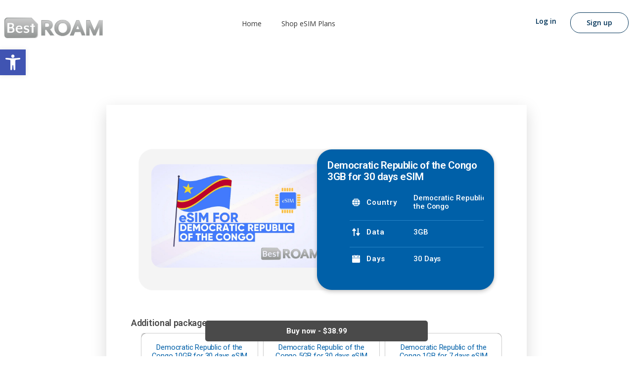

--- FILE ---
content_type: text/html; charset=UTF-8
request_url: https://bestroam.com/product/democratic-republic-of-the-congo-3gb-for-30-days-esim/
body_size: 43146
content:
<!DOCTYPE html>
<html lang="en-US">
<head>
<meta charset="UTF-8">
<meta name="viewport" content="width=device-width, initial-scale=1">
	 <link rel="profile" href="https://gmpg.org/xfn/11"> 
	 <meta name='robots' content='index, follow, max-image-preview:large, max-snippet:-1, max-video-preview:-1' />

<!-- Google Tag Manager for WordPress by gtm4wp.com -->
<script data-cfasync="false" data-pagespeed-no-defer>
	var gtm4wp_datalayer_name = "dataLayer";
	var dataLayer = dataLayer || [];
	const gtm4wp_use_sku_instead = false;
	const gtm4wp_id_prefix = '';
	const gtm4wp_remarketing = false;
	const gtm4wp_eec = true;
	const gtm4wp_classicec = false;
	const gtm4wp_currency = 'USD';
	const gtm4wp_product_per_impression = 10;
	const gtm4wp_needs_shipping_address = false;
	const gtm4wp_business_vertical = 'retail';
	const gtm4wp_business_vertical_id = 'id';
</script>
<!-- End Google Tag Manager for WordPress by gtm4wp.com -->
	<!-- This site is optimized with the Yoast SEO plugin v21.0 - https://yoast.com/wordpress/plugins/seo/ -->
	<title>Democratic Republic of the Congo 3GB for 30 days eSIM - BestRoam.com - Your Next eSIM</title>
	<meta name="description" content="Democratic Republic of the Congo 3GB for 30 days eSIM" />
	<link rel="canonical" href="https://bestroam.com/product/democratic-republic-of-the-congo-3gb-for-30-days-esim/" />
	<meta property="og:locale" content="en_US" />
	<meta property="og:type" content="article" />
	<meta property="og:title" content="Democratic Republic of the Congo 3GB for 30 days eSIM - BestRoam.com - Your Next eSIM" />
	<meta property="og:description" content="Democratic Republic of the Congo 3GB for 30 days eSIM" />
	<meta property="og:url" content="https://bestroam.com/product/democratic-republic-of-the-congo-3gb-for-30-days-esim/" />
	<meta property="og:site_name" content="BestRoam.com - Your Next eSIM" />
	<meta property="article:modified_time" content="2024-04-23T12:10:26+00:00" />
	<meta property="og:image" content="https://bestroam.com/wp-content/uploads/2024/02/Democratic-Republic-of-the-Congo-Esim.webp" />
	<meta property="og:image:width" content="1050" />
	<meta property="og:image:height" content="600" />
	<meta property="og:image:type" content="image/webp" />
	<meta name="twitter:card" content="summary_large_image" />
	<meta name="twitter:label1" content="Est. reading time" />
	<meta name="twitter:data1" content="1 minute" />
	<script type="application/ld+json" class="yoast-schema-graph">{"@context":"https://schema.org","@graph":[{"@type":"WebPage","@id":"https://bestroam.com/product/democratic-republic-of-the-congo-3gb-for-30-days-esim/","url":"https://bestroam.com/product/democratic-republic-of-the-congo-3gb-for-30-days-esim/","name":"Democratic Republic of the Congo 3GB for 30 days eSIM - BestRoam.com - Your Next eSIM","isPartOf":{"@id":"https://bestroam.com/#website"},"primaryImageOfPage":{"@id":"https://bestroam.com/product/democratic-republic-of-the-congo-3gb-for-30-days-esim/#primaryimage"},"image":{"@id":"https://bestroam.com/product/democratic-republic-of-the-congo-3gb-for-30-days-esim/#primaryimage"},"thumbnailUrl":"https://bestroam.com/wp-content/uploads/2024/02/Democratic-Republic-of-the-Congo-Esim.webp","datePublished":"2024-02-23T17:40:35+00:00","dateModified":"2024-04-23T12:10:26+00:00","description":"Democratic Republic of the Congo 3GB for 30 days eSIM","breadcrumb":{"@id":"https://bestroam.com/product/democratic-republic-of-the-congo-3gb-for-30-days-esim/#breadcrumb"},"inLanguage":"en-US","potentialAction":[{"@type":"ReadAction","target":["https://bestroam.com/product/democratic-republic-of-the-congo-3gb-for-30-days-esim/"]}]},{"@type":"ImageObject","inLanguage":"en-US","@id":"https://bestroam.com/product/democratic-republic-of-the-congo-3gb-for-30-days-esim/#primaryimage","url":"https://bestroam.com/wp-content/uploads/2024/02/Democratic-Republic-of-the-Congo-Esim.webp","contentUrl":"https://bestroam.com/wp-content/uploads/2024/02/Democratic-Republic-of-the-Congo-Esim.webp","width":1050,"height":600},{"@type":"BreadcrumbList","@id":"https://bestroam.com/product/democratic-republic-of-the-congo-3gb-for-30-days-esim/#breadcrumb","itemListElement":[{"@type":"ListItem","position":1,"name":"Home","item":"https://bestroam.com/"},{"@type":"ListItem","position":2,"name":"Shop","item":"https://bestroam.com/shop/"},{"@type":"ListItem","position":3,"name":"Democratic Republic of the Congo 3GB for 30 days eSIM"}]},{"@type":"WebSite","@id":"https://bestroam.com/#website","url":"https://bestroam.com/","name":"BestRoam.com - Your Next eSIM","description":"","publisher":{"@id":"https://bestroam.com/#organization"},"potentialAction":[{"@type":"SearchAction","target":{"@type":"EntryPoint","urlTemplate":"https://bestroam.com/?s={search_term_string}"},"query-input":"required name=search_term_string"}],"inLanguage":"en-US"},{"@type":"Organization","@id":"https://bestroam.com/#organization","name":"BestRoam.com - Your Next eSIM","url":"https://bestroam.com/","logo":{"@type":"ImageObject","inLanguage":"en-US","@id":"https://bestroam.com/#/schema/logo/image/","url":"https://bestroam.com/wp-content/uploads/2022/10/cropped-cropped-BestRoam-Logo-e1687521485654.png","contentUrl":"https://bestroam.com/wp-content/uploads/2022/10/cropped-cropped-BestRoam-Logo-e1687521485654.png","width":348,"height":100,"caption":"BestRoam.com - Your Next eSIM"},"image":{"@id":"https://bestroam.com/#/schema/logo/image/"}}]}</script>
	<!-- / Yoast SEO plugin. -->


<link rel="alternate" type="application/rss+xml" title="BestRoam.com - Your Next eSIM &raquo; Feed" href="https://bestroam.com/feed/" />
<link rel="alternate" type="application/rss+xml" title="BestRoam.com - Your Next eSIM &raquo; Comments Feed" href="https://bestroam.com/comments/feed/" />
<link rel="alternate" type="application/rss+xml" title="BestRoam.com - Your Next eSIM &raquo; Democratic Republic of the Congo 3GB for 30 days eSIM Comments Feed" href="https://bestroam.com/product/democratic-republic-of-the-congo-3gb-for-30-days-esim/feed/" />
<link rel="alternate" title="oEmbed (JSON)" type="application/json+oembed" href="https://bestroam.com/wp-json/oembed/1.0/embed?url=https%3A%2F%2Fbestroam.com%2Fproduct%2Fdemocratic-republic-of-the-congo-3gb-for-30-days-esim%2F" />
<link rel="alternate" title="oEmbed (XML)" type="text/xml+oembed" href="https://bestroam.com/wp-json/oembed/1.0/embed?url=https%3A%2F%2Fbestroam.com%2Fproduct%2Fdemocratic-republic-of-the-congo-3gb-for-30-days-esim%2F&#038;format=xml" />
<style id='wp-img-auto-sizes-contain-inline-css'>
img:is([sizes=auto i],[sizes^="auto," i]){contain-intrinsic-size:3000px 1500px}
/*# sourceURL=wp-img-auto-sizes-contain-inline-css */
</style>
<link rel='stylesheet' id='astra-theme-css-css' href='https://bestroam.com/wp-content/themes/astra/assets/css/minified/main.min.css?ver=4.3.0' media='all' />
<style id='astra-theme-css-inline-css'>
:root{--ast-container-default-xlg-padding:3em;--ast-container-default-lg-padding:3em;--ast-container-default-slg-padding:2em;--ast-container-default-md-padding:3em;--ast-container-default-sm-padding:3em;--ast-container-default-xs-padding:2.4em;--ast-container-default-xxs-padding:1.8em;--ast-code-block-background:#EEEEEE;--ast-comment-inputs-background:#FAFAFA;}html{font-size:93.75%;}a{color:var(--ast-global-color-0);}a:hover,a:focus{color:var(--ast-global-color-1);}body,button,input,select,textarea,.ast-button,.ast-custom-button{font-family:-apple-system,BlinkMacSystemFont,Segoe UI,Roboto,Oxygen-Sans,Ubuntu,Cantarell,Helvetica Neue,sans-serif;font-weight:inherit;font-size:15px;font-size:1rem;line-height:1.6em;}blockquote{color:var(--ast-global-color-3);}h1,.entry-content h1,h2,.entry-content h2,h3,.entry-content h3,h4,.entry-content h4,h5,.entry-content h5,h6,.entry-content h6,.site-title,.site-title a{font-weight:600;}.site-title{font-size:35px;font-size:2.3333333333333rem;display:block;}.site-header .site-description{font-size:15px;font-size:1rem;display:none;}.entry-title{font-size:30px;font-size:2rem;}h1,.entry-content h1{font-size:40px;font-size:2.6666666666667rem;font-weight:600;line-height:1.4em;}h2,.entry-content h2{font-size:30px;font-size:2rem;font-weight:600;line-height:1.25em;}h3,.entry-content h3{font-size:25px;font-size:1.6666666666667rem;font-weight:600;line-height:1.2em;}h4,.entry-content h4{font-size:20px;font-size:1.3333333333333rem;line-height:1.2em;font-weight:600;}h5,.entry-content h5{font-size:18px;font-size:1.2rem;line-height:1.2em;font-weight:600;}h6,.entry-content h6{font-size:15px;font-size:1rem;line-height:1.25em;font-weight:600;}::selection{background-color:var(--ast-global-color-0);color:#ffffff;}body,h1,.entry-title a,.entry-content h1,h2,.entry-content h2,h3,.entry-content h3,h4,.entry-content h4,h5,.entry-content h5,h6,.entry-content h6{color:var(--ast-global-color-3);}.tagcloud a:hover,.tagcloud a:focus,.tagcloud a.current-item{color:#ffffff;border-color:var(--ast-global-color-0);background-color:var(--ast-global-color-0);}input:focus,input[type="text"]:focus,input[type="email"]:focus,input[type="url"]:focus,input[type="password"]:focus,input[type="reset"]:focus,input[type="search"]:focus,textarea:focus{border-color:var(--ast-global-color-0);}input[type="radio"]:checked,input[type=reset],input[type="checkbox"]:checked,input[type="checkbox"]:hover:checked,input[type="checkbox"]:focus:checked,input[type=range]::-webkit-slider-thumb{border-color:var(--ast-global-color-0);background-color:var(--ast-global-color-0);box-shadow:none;}.site-footer a:hover + .post-count,.site-footer a:focus + .post-count{background:var(--ast-global-color-0);border-color:var(--ast-global-color-0);}.single .nav-links .nav-previous,.single .nav-links .nav-next{color:var(--ast-global-color-0);}.entry-meta,.entry-meta *{line-height:1.45;color:var(--ast-global-color-0);}.entry-meta a:hover,.entry-meta a:hover *,.entry-meta a:focus,.entry-meta a:focus *,.page-links > .page-link,.page-links .page-link:hover,.post-navigation a:hover{color:var(--ast-global-color-1);}#cat option,.secondary .calendar_wrap thead a,.secondary .calendar_wrap thead a:visited{color:var(--ast-global-color-0);}.secondary .calendar_wrap #today,.ast-progress-val span{background:var(--ast-global-color-0);}.secondary a:hover + .post-count,.secondary a:focus + .post-count{background:var(--ast-global-color-0);border-color:var(--ast-global-color-0);}.calendar_wrap #today > a{color:#ffffff;}.page-links .page-link,.single .post-navigation a{color:var(--ast-global-color-0);}.ast-archive-title{color:var(--ast-global-color-2);}.widget-title,.widget .wp-block-heading{font-size:21px;font-size:1.4rem;color:var(--ast-global-color-2);}.ast-single-post .entry-content a,.ast-comment-content a:not(.ast-comment-edit-reply-wrap a){text-decoration:underline;}.ast-single-post .wp-block-button .wp-block-button__link,.ast-single-post .elementor-button-wrapper .elementor-button,.ast-single-post .entry-content .uagb-tab a,.ast-single-post .entry-content .uagb-ifb-cta a,.ast-single-post .entry-content .wp-block-uagb-buttons a,.ast-single-post .entry-content .uabb-module-content a,.ast-single-post .entry-content .uagb-post-grid a,.ast-single-post .entry-content .uagb-timeline a,.ast-single-post .entry-content .uagb-toc__wrap a,.ast-single-post .entry-content .uagb-taxomony-box a,.ast-single-post .entry-content .woocommerce a,.entry-content .wp-block-latest-posts > li > a,.ast-single-post .entry-content .wp-block-file__button{text-decoration:none;}a:focus-visible,.ast-menu-toggle:focus-visible,.site .skip-link:focus-visible,.wp-block-loginout input:focus-visible,.wp-block-search.wp-block-search__button-inside .wp-block-search__inside-wrapper,.ast-header-navigation-arrow:focus-visible,.woocommerce .wc-proceed-to-checkout > .checkout-button:focus-visible,.woocommerce .woocommerce-MyAccount-navigation ul li a:focus-visible,.ast-orders-table__row .ast-orders-table__cell:focus-visible,.woocommerce .woocommerce-order-details .order-again > .button:focus-visible,.woocommerce .woocommerce-message a.button.wc-forward:focus-visible,.woocommerce #minus_qty:focus-visible,.woocommerce #plus_qty:focus-visible,a#ast-apply-coupon:focus-visible,.woocommerce .woocommerce-info a:focus-visible,.woocommerce .astra-shop-summary-wrap a:focus-visible,.woocommerce a.wc-forward:focus-visible,#ast-apply-coupon:focus-visible,.woocommerce-js .woocommerce-mini-cart-item a.remove:focus-visible{outline-style:dotted;outline-color:inherit;outline-width:thin;border-color:transparent;}input:focus,input[type="text"]:focus,input[type="email"]:focus,input[type="url"]:focus,input[type="password"]:focus,input[type="reset"]:focus,input[type="search"]:focus,input[type="number"]:focus,textarea:focus,.wp-block-search__input:focus,[data-section="section-header-mobile-trigger"] .ast-button-wrap .ast-mobile-menu-trigger-minimal:focus,.ast-mobile-popup-drawer.active .menu-toggle-close:focus,.woocommerce-ordering select.orderby:focus,#ast-scroll-top:focus,#coupon_code:focus,.woocommerce-page #comment:focus,.woocommerce #reviews #respond input#submit:focus,.woocommerce a.add_to_cart_button:focus,.woocommerce .button.single_add_to_cart_button:focus,.woocommerce .woocommerce-cart-form button:focus,.woocommerce .woocommerce-cart-form__cart-item .quantity .qty:focus,.woocommerce .woocommerce-billing-fields .woocommerce-billing-fields__field-wrapper .woocommerce-input-wrapper > .input-text:focus,.woocommerce #order_comments:focus,.woocommerce #place_order:focus,.woocommerce .woocommerce-address-fields .woocommerce-address-fields__field-wrapper .woocommerce-input-wrapper > .input-text:focus,.woocommerce .woocommerce-MyAccount-content form button:focus,.woocommerce .woocommerce-MyAccount-content .woocommerce-EditAccountForm .woocommerce-form-row .woocommerce-Input.input-text:focus,.woocommerce .ast-woocommerce-container .woocommerce-pagination ul.page-numbers li a:focus,body #content .woocommerce form .form-row .select2-container--default .select2-selection--single:focus,#ast-coupon-code:focus,.woocommerce.woocommerce-js .quantity input[type=number]:focus,.woocommerce-js .woocommerce-mini-cart-item .quantity input[type=number]:focus,.woocommerce p#ast-coupon-trigger:focus{border-style:dotted;border-color:inherit;border-width:thin;outline-color:transparent;}.ast-logo-title-inline .site-logo-img{padding-right:1em;}.site-logo-img img{ transition:all 0.2s linear;}.ast-header-break-point #ast-desktop-header{display:none;}@media (min-width:921px){#ast-mobile-header{display:none;}}.wp-block-buttons.aligncenter{justify-content:center;}@media (max-width:921px){.ast-theme-transparent-header #primary,.ast-theme-transparent-header #secondary{padding:0;}}@media (max-width:921px){.ast-plain-container.ast-no-sidebar #primary{padding:0;}}.ast-plain-container.ast-no-sidebar #primary{margin-top:0;margin-bottom:0;}@media (min-width:1200px){.ast-plain-container.ast-no-sidebar #primary{margin-top:60px;margin-bottom:60px;}}.wp-block-button.is-style-outline .wp-block-button__link{border-color:var(--ast-global-color-0);}div.wp-block-button.is-style-outline > .wp-block-button__link:not(.has-text-color),div.wp-block-button.wp-block-button__link.is-style-outline:not(.has-text-color){color:var(--ast-global-color-0);}.wp-block-button.is-style-outline .wp-block-button__link:hover,div.wp-block-button.is-style-outline .wp-block-button__link:focus,div.wp-block-button.is-style-outline > .wp-block-button__link:not(.has-text-color):hover,div.wp-block-button.wp-block-button__link.is-style-outline:not(.has-text-color):hover{color:#ffffff;background-color:var(--ast-global-color-1);border-color:var(--ast-global-color-1);}.post-page-numbers.current .page-link,.ast-pagination .page-numbers.current{color:#ffffff;border-color:var(--ast-global-color-0);background-color:var(--ast-global-color-0);border-radius:2px;}h1.widget-title{font-weight:600;}h2.widget-title{font-weight:600;}h3.widget-title{font-weight:600;}#page{display:flex;flex-direction:column;min-height:100vh;}.ast-404-layout-1 h1.page-title{color:var(--ast-global-color-2);}.single .post-navigation a{line-height:1em;height:inherit;}.error-404 .page-sub-title{font-size:1.5rem;font-weight:inherit;}.search .site-content .content-area .search-form{margin-bottom:0;}#page .site-content{flex-grow:1;}.widget{margin-bottom:1.25em;}#secondary li{line-height:1.5em;}#secondary .wp-block-group h2{margin-bottom:0.7em;}#secondary h2{font-size:1.7rem;}.ast-separate-container .ast-article-post,.ast-separate-container .ast-article-single,.ast-separate-container .ast-comment-list li.depth-1,.ast-separate-container .comment-respond{padding:3em;}.ast-separate-container .ast-article-single .ast-article-single{padding:0;}.ast-article-single .wp-block-post-template-is-layout-grid{padding-left:0;}.ast-separate-container .ast-comment-list li.depth-1,.hentry{margin-bottom:2em;}.ast-separate-container .ast-archive-description,.ast-separate-container .ast-author-box{border-bottom:1px solid var(--ast-border-color);}.ast-separate-container .comments-title{padding:2em 2em 0 2em;}.ast-page-builder-template .comment-form-textarea,.ast-comment-formwrap .ast-grid-common-col{padding:0;}.ast-comment-formwrap{padding:0 20px;display:inline-flex;column-gap:20px;}.archive.ast-page-builder-template .entry-header{margin-top:2em;}.ast-page-builder-template .ast-comment-formwrap{width:100%;}.entry-title{margin-bottom:0.5em;}.ast-archive-description p{font-size:inherit;font-weight:inherit;line-height:inherit;}@media (min-width:921px){.ast-left-sidebar.ast-page-builder-template #secondary,.archive.ast-right-sidebar.ast-page-builder-template .site-main{padding-left:20px;padding-right:20px;}}@media (max-width:544px){.ast-comment-formwrap.ast-row{column-gap:10px;display:inline-block;}#ast-commentform .ast-grid-common-col{position:relative;width:100%;}}@media (min-width:1201px){.ast-separate-container .ast-article-post,.ast-separate-container .ast-article-single,.ast-separate-container .ast-author-box,.ast-separate-container .ast-404-layout-1,.ast-separate-container .no-results{padding:3em;}}@media (max-width:921px){.ast-separate-container #primary,.ast-separate-container #secondary{padding:1.5em 0;}#primary,#secondary{padding:1.5em 0;margin:0;}.ast-left-sidebar #content > .ast-container{display:flex;flex-direction:column-reverse;width:100%;}}@media (min-width:922px){.ast-separate-container.ast-right-sidebar #primary,.ast-separate-container.ast-left-sidebar #primary{border:0;}.search-no-results.ast-separate-container #primary{margin-bottom:4em;}}.wp-block-button .wp-block-button__link{color:#ffffff;}.wp-block-button .wp-block-button__link:hover,.wp-block-button .wp-block-button__link:focus{color:#ffffff;background-color:var(--ast-global-color-1);border-color:var(--ast-global-color-1);}.elementor-widget-heading h1.elementor-heading-title{line-height:1.4em;}.elementor-widget-heading h2.elementor-heading-title{line-height:1.25em;}.elementor-widget-heading h3.elementor-heading-title{line-height:1.2em;}.elementor-widget-heading h4.elementor-heading-title{line-height:1.2em;}.elementor-widget-heading h5.elementor-heading-title{line-height:1.2em;}.elementor-widget-heading h6.elementor-heading-title{line-height:1.25em;}.wp-block-button .wp-block-button__link,.wp-block-search .wp-block-search__button,body .wp-block-file .wp-block-file__button{border-color:var(--ast-global-color-0);background-color:var(--ast-global-color-0);color:#ffffff;font-family:inherit;font-weight:inherit;line-height:1em;padding-top:15px;padding-right:30px;padding-bottom:15px;padding-left:30px;}@media (max-width:921px){.wp-block-button .wp-block-button__link,.wp-block-search .wp-block-search__button,body .wp-block-file .wp-block-file__button{padding-top:14px;padding-right:28px;padding-bottom:14px;padding-left:28px;}}@media (max-width:544px){.wp-block-button .wp-block-button__link,.wp-block-search .wp-block-search__button,body .wp-block-file .wp-block-file__button{padding-top:12px;padding-right:24px;padding-bottom:12px;padding-left:24px;}}.menu-toggle,button,.ast-button,.ast-custom-button,.button,input#submit,input[type="button"],input[type="submit"],input[type="reset"],form[CLASS*="wp-block-search__"].wp-block-search .wp-block-search__inside-wrapper .wp-block-search__button,body .wp-block-file .wp-block-file__button,.search .search-submit{border-style:solid;border-top-width:0;border-right-width:0;border-left-width:0;border-bottom-width:0;color:#ffffff;border-color:var(--ast-global-color-0);background-color:var(--ast-global-color-0);padding-top:15px;padding-right:30px;padding-bottom:15px;padding-left:30px;font-family:inherit;font-weight:inherit;line-height:1em;}button:focus,.menu-toggle:hover,button:hover,.ast-button:hover,.ast-custom-button:hover .button:hover,.ast-custom-button:hover ,input[type=reset]:hover,input[type=reset]:focus,input#submit:hover,input#submit:focus,input[type="button"]:hover,input[type="button"]:focus,input[type="submit"]:hover,input[type="submit"]:focus,form[CLASS*="wp-block-search__"].wp-block-search .wp-block-search__inside-wrapper .wp-block-search__button:hover,form[CLASS*="wp-block-search__"].wp-block-search .wp-block-search__inside-wrapper .wp-block-search__button:focus,body .wp-block-file .wp-block-file__button:hover,body .wp-block-file .wp-block-file__button:focus{color:#ffffff;background-color:var(--ast-global-color-1);border-color:var(--ast-global-color-1);}form[CLASS*="wp-block-search__"].wp-block-search .wp-block-search__inside-wrapper .wp-block-search__button.has-icon{padding-top:calc(15px - 3px);padding-right:calc(30px - 3px);padding-bottom:calc(15px - 3px);padding-left:calc(30px - 3px);}@media (max-width:921px){.menu-toggle,button,.ast-button,.ast-custom-button,.button,input#submit,input[type="button"],input[type="submit"],input[type="reset"],form[CLASS*="wp-block-search__"].wp-block-search .wp-block-search__inside-wrapper .wp-block-search__button,body .wp-block-file .wp-block-file__button,.search .search-submit{padding-top:14px;padding-right:28px;padding-bottom:14px;padding-left:28px;}}@media (max-width:544px){.menu-toggle,button,.ast-button,.ast-custom-button,.button,input#submit,input[type="button"],input[type="submit"],input[type="reset"],form[CLASS*="wp-block-search__"].wp-block-search .wp-block-search__inside-wrapper .wp-block-search__button,body .wp-block-file .wp-block-file__button,.search .search-submit{padding-top:12px;padding-right:24px;padding-bottom:12px;padding-left:24px;}}@media (max-width:921px){.ast-mobile-header-stack .main-header-bar .ast-search-menu-icon{display:inline-block;}.ast-header-break-point.ast-header-custom-item-outside .ast-mobile-header-stack .main-header-bar .ast-search-icon{margin:0;}.ast-comment-avatar-wrap img{max-width:2.5em;}.ast-separate-container .ast-comment-list li.depth-1{padding:1.5em 2.14em;}.ast-separate-container .comment-respond{padding:2em 2.14em;}.ast-comment-meta{padding:0 1.8888em 1.3333em;}}@media (min-width:544px){.ast-container{max-width:100%;}}@media (max-width:544px){.ast-separate-container .ast-article-post,.ast-separate-container .ast-article-single,.ast-separate-container .comments-title,.ast-separate-container .ast-archive-description{padding:1.5em 1em;}.ast-separate-container #content .ast-container{padding-left:0.54em;padding-right:0.54em;}.ast-separate-container .ast-comment-list li.depth-1{padding:1.5em 1em;margin-bottom:1.5em;}.ast-separate-container .ast-comment-list .bypostauthor{padding:.5em;}.ast-search-menu-icon.ast-dropdown-active .search-field{width:170px;}}.ast-separate-container{background-color:var(--ast-global-color-4);;}@media (max-width:921px){.site-title{display:block;}.site-header .site-description{display:none;}.entry-title{font-size:30px;}h1,.entry-content h1{font-size:30px;}h2,.entry-content h2{font-size:25px;}h3,.entry-content h3{font-size:20px;}}@media (max-width:544px){.site-title{display:block;}.site-header .site-description{display:none;}.entry-title{font-size:30px;}h1,.entry-content h1{font-size:30px;}h2,.entry-content h2{font-size:25px;}h3,.entry-content h3{font-size:20px;}}@media (max-width:921px){html{font-size:85.5%;}}@media (max-width:544px){html{font-size:85.5%;}}@media (min-width:922px){.ast-container{max-width:1240px;}}@media (min-width:922px){.site-content .ast-container{display:flex;}}@media (max-width:921px){.site-content .ast-container{flex-direction:column;}}@media (min-width:922px){.main-header-menu .sub-menu .menu-item.ast-left-align-sub-menu:hover > .sub-menu,.main-header-menu .sub-menu .menu-item.ast-left-align-sub-menu.focus > .sub-menu{margin-left:-0px;}}blockquote,cite {font-style: initial;}.wp-block-file {display: flex;align-items: center;flex-wrap: wrap;justify-content: space-between;}.wp-block-pullquote {border: none;}.wp-block-pullquote blockquote::before {content: "\201D";font-family: "Helvetica",sans-serif;display: flex;transform: rotate( 180deg );font-size: 6rem;font-style: normal;line-height: 1;font-weight: bold;align-items: center;justify-content: center;}.has-text-align-right > blockquote::before {justify-content: flex-start;}.has-text-align-left > blockquote::before {justify-content: flex-end;}figure.wp-block-pullquote.is-style-solid-color blockquote {max-width: 100%;text-align: inherit;}html body {--wp--custom--ast-default-block-top-padding: 3em;--wp--custom--ast-default-block-right-padding: 3em;--wp--custom--ast-default-block-bottom-padding: 3em;--wp--custom--ast-default-block-left-padding: 3em;--wp--custom--ast-container-width: 1200px;--wp--custom--ast-content-width-size: 1200px;--wp--custom--ast-wide-width-size: calc(1200px + var(--wp--custom--ast-default-block-left-padding) + var(--wp--custom--ast-default-block-right-padding));}.ast-narrow-container {--wp--custom--ast-content-width-size: 750px;--wp--custom--ast-wide-width-size: 750px;}@media(max-width: 921px) {html body {--wp--custom--ast-default-block-top-padding: 3em;--wp--custom--ast-default-block-right-padding: 2em;--wp--custom--ast-default-block-bottom-padding: 3em;--wp--custom--ast-default-block-left-padding: 2em;}}@media(max-width: 544px) {html body {--wp--custom--ast-default-block-top-padding: 3em;--wp--custom--ast-default-block-right-padding: 1.5em;--wp--custom--ast-default-block-bottom-padding: 3em;--wp--custom--ast-default-block-left-padding: 1.5em;}}.entry-content > .wp-block-group,.entry-content > .wp-block-cover,.entry-content > .wp-block-columns {padding-top: var(--wp--custom--ast-default-block-top-padding);padding-right: var(--wp--custom--ast-default-block-right-padding);padding-bottom: var(--wp--custom--ast-default-block-bottom-padding);padding-left: var(--wp--custom--ast-default-block-left-padding);}.ast-plain-container.ast-no-sidebar .entry-content > .alignfull,.ast-page-builder-template .ast-no-sidebar .entry-content > .alignfull {margin-left: calc( -50vw + 50%);margin-right: calc( -50vw + 50%);max-width: 100vw;width: 100vw;}.ast-plain-container.ast-no-sidebar .entry-content .alignfull .alignfull,.ast-page-builder-template.ast-no-sidebar .entry-content .alignfull .alignfull,.ast-plain-container.ast-no-sidebar .entry-content .alignfull .alignwide,.ast-page-builder-template.ast-no-sidebar .entry-content .alignfull .alignwide,.ast-plain-container.ast-no-sidebar .entry-content .alignwide .alignfull,.ast-page-builder-template.ast-no-sidebar .entry-content .alignwide .alignfull,.ast-plain-container.ast-no-sidebar .entry-content .alignwide .alignwide,.ast-page-builder-template.ast-no-sidebar .entry-content .alignwide .alignwide,.ast-plain-container.ast-no-sidebar .entry-content .wp-block-column .alignfull,.ast-page-builder-template.ast-no-sidebar .entry-content .wp-block-column .alignfull,.ast-plain-container.ast-no-sidebar .entry-content .wp-block-column .alignwide,.ast-page-builder-template.ast-no-sidebar .entry-content .wp-block-column .alignwide {margin-left: auto;margin-right: auto;width: 100%;}[ast-blocks-layout] .wp-block-separator:not(.is-style-dots) {height: 0;}[ast-blocks-layout] .wp-block-separator {margin: 20px auto;}[ast-blocks-layout] .wp-block-separator:not(.is-style-wide):not(.is-style-dots) {max-width: 100px;}[ast-blocks-layout] .wp-block-separator.has-background {padding: 0;}.entry-content[ast-blocks-layout] > * {max-width: var(--wp--custom--ast-content-width-size);margin-left: auto;margin-right: auto;}.entry-content[ast-blocks-layout] > .alignwide {max-width: var(--wp--custom--ast-wide-width-size);}.entry-content[ast-blocks-layout] .alignfull {max-width: none;}.entry-content .wp-block-columns {margin-bottom: 0;}blockquote {margin: 1.5em;border: none;}.wp-block-quote:not(.has-text-align-right):not(.has-text-align-center) {border-left: 5px solid rgba(0,0,0,0.05);}.has-text-align-right > blockquote,blockquote.has-text-align-right {border-right: 5px solid rgba(0,0,0,0.05);}.has-text-align-left > blockquote,blockquote.has-text-align-left {border-left: 5px solid rgba(0,0,0,0.05);}.wp-block-site-tagline,.wp-block-latest-posts .read-more {margin-top: 15px;}.wp-block-loginout p label {display: block;}.wp-block-loginout p:not(.login-remember):not(.login-submit) input {width: 100%;}.wp-block-loginout input:focus {border-color: transparent;}.wp-block-loginout input:focus {outline: thin dotted;}.entry-content .wp-block-media-text .wp-block-media-text__content {padding: 0 0 0 8%;}.entry-content .wp-block-media-text.has-media-on-the-right .wp-block-media-text__content {padding: 0 8% 0 0;}.entry-content .wp-block-media-text.has-background .wp-block-media-text__content {padding: 8%;}.entry-content .wp-block-cover:not([class*="background-color"]) .wp-block-cover__inner-container,.entry-content .wp-block-cover:not([class*="background-color"]) .wp-block-cover-image-text,.entry-content .wp-block-cover:not([class*="background-color"]) .wp-block-cover-text,.entry-content .wp-block-cover-image:not([class*="background-color"]) .wp-block-cover__inner-container,.entry-content .wp-block-cover-image:not([class*="background-color"]) .wp-block-cover-image-text,.entry-content .wp-block-cover-image:not([class*="background-color"]) .wp-block-cover-text {color: var(--ast-global-color-5);}.wp-block-loginout .login-remember input {width: 1.1rem;height: 1.1rem;margin: 0 5px 4px 0;vertical-align: middle;}.wp-block-latest-posts > li > *:first-child,.wp-block-latest-posts:not(.is-grid) > li:first-child {margin-top: 0;}.wp-block-search__inside-wrapper .wp-block-search__input {padding: 0 10px;color: var(--ast-global-color-3);background: var(--ast-global-color-5);border-color: var(--ast-border-color);}.wp-block-latest-posts .read-more {margin-bottom: 1.5em;}.wp-block-search__no-button .wp-block-search__inside-wrapper .wp-block-search__input {padding-top: 5px;padding-bottom: 5px;}.wp-block-latest-posts .wp-block-latest-posts__post-date,.wp-block-latest-posts .wp-block-latest-posts__post-author {font-size: 1rem;}.wp-block-latest-posts > li > *,.wp-block-latest-posts:not(.is-grid) > li {margin-top: 12px;margin-bottom: 12px;}.ast-page-builder-template .entry-content[ast-blocks-layout] > *,.ast-page-builder-template .entry-content[ast-blocks-layout] > .alignfull > * {max-width: none;}.ast-page-builder-template .entry-content[ast-blocks-layout] > .alignwide > * {max-width: var(--wp--custom--ast-wide-width-size);}.ast-page-builder-template .entry-content[ast-blocks-layout] > .inherit-container-width > *,.ast-page-builder-template .entry-content[ast-blocks-layout] > * > *,.entry-content[ast-blocks-layout] > .wp-block-cover .wp-block-cover__inner-container {max-width: var(--wp--custom--ast-content-width-size);margin-left: auto;margin-right: auto;}.entry-content[ast-blocks-layout] .wp-block-cover:not(.alignleft):not(.alignright) {width: auto;}@media(max-width: 1200px) {.ast-separate-container .entry-content > .alignfull,.ast-separate-container .entry-content[ast-blocks-layout] > .alignwide,.ast-plain-container .entry-content[ast-blocks-layout] > .alignwide,.ast-plain-container .entry-content .alignfull {margin-left: calc(-1 * min(var(--ast-container-default-xlg-padding),20px)) ;margin-right: calc(-1 * min(var(--ast-container-default-xlg-padding),20px));}}@media(min-width: 1201px) {.ast-separate-container .entry-content > .alignfull {margin-left: calc(-1 * var(--ast-container-default-xlg-padding) );margin-right: calc(-1 * var(--ast-container-default-xlg-padding) );}.ast-separate-container .entry-content[ast-blocks-layout] > .alignwide,.ast-plain-container .entry-content[ast-blocks-layout] > .alignwide {margin-left: calc(-1 * var(--wp--custom--ast-default-block-left-padding) );margin-right: calc(-1 * var(--wp--custom--ast-default-block-right-padding) );}}@media(min-width: 921px) {.ast-separate-container .entry-content .wp-block-group.alignwide:not(.inherit-container-width) > :where(:not(.alignleft):not(.alignright)),.ast-plain-container .entry-content .wp-block-group.alignwide:not(.inherit-container-width) > :where(:not(.alignleft):not(.alignright)) {max-width: calc( var(--wp--custom--ast-content-width-size) + 80px );}.ast-plain-container.ast-right-sidebar .entry-content[ast-blocks-layout] .alignfull,.ast-plain-container.ast-left-sidebar .entry-content[ast-blocks-layout] .alignfull {margin-left: -60px;margin-right: -60px;}}@media(min-width: 544px) {.entry-content > .alignleft {margin-right: 20px;}.entry-content > .alignright {margin-left: 20px;}}@media (max-width:544px){.wp-block-columns .wp-block-column:not(:last-child){margin-bottom:20px;}.wp-block-latest-posts{margin:0;}}@media( max-width: 600px ) {.entry-content .wp-block-media-text .wp-block-media-text__content,.entry-content .wp-block-media-text.has-media-on-the-right .wp-block-media-text__content {padding: 8% 0 0;}.entry-content .wp-block-media-text.has-background .wp-block-media-text__content {padding: 8%;}}.ast-page-builder-template .entry-header {padding-left: 0;}.ast-narrow-container .site-content .wp-block-uagb-image--align-full .wp-block-uagb-image__figure {max-width: 100%;margin-left: auto;margin-right: auto;}:root .has-ast-global-color-0-color{color:var(--ast-global-color-0);}:root .has-ast-global-color-0-background-color{background-color:var(--ast-global-color-0);}:root .wp-block-button .has-ast-global-color-0-color{color:var(--ast-global-color-0);}:root .wp-block-button .has-ast-global-color-0-background-color{background-color:var(--ast-global-color-0);}:root .has-ast-global-color-1-color{color:var(--ast-global-color-1);}:root .has-ast-global-color-1-background-color{background-color:var(--ast-global-color-1);}:root .wp-block-button .has-ast-global-color-1-color{color:var(--ast-global-color-1);}:root .wp-block-button .has-ast-global-color-1-background-color{background-color:var(--ast-global-color-1);}:root .has-ast-global-color-2-color{color:var(--ast-global-color-2);}:root .has-ast-global-color-2-background-color{background-color:var(--ast-global-color-2);}:root .wp-block-button .has-ast-global-color-2-color{color:var(--ast-global-color-2);}:root .wp-block-button .has-ast-global-color-2-background-color{background-color:var(--ast-global-color-2);}:root .has-ast-global-color-3-color{color:var(--ast-global-color-3);}:root .has-ast-global-color-3-background-color{background-color:var(--ast-global-color-3);}:root .wp-block-button .has-ast-global-color-3-color{color:var(--ast-global-color-3);}:root .wp-block-button .has-ast-global-color-3-background-color{background-color:var(--ast-global-color-3);}:root .has-ast-global-color-4-color{color:var(--ast-global-color-4);}:root .has-ast-global-color-4-background-color{background-color:var(--ast-global-color-4);}:root .wp-block-button .has-ast-global-color-4-color{color:var(--ast-global-color-4);}:root .wp-block-button .has-ast-global-color-4-background-color{background-color:var(--ast-global-color-4);}:root .has-ast-global-color-5-color{color:var(--ast-global-color-5);}:root .has-ast-global-color-5-background-color{background-color:var(--ast-global-color-5);}:root .wp-block-button .has-ast-global-color-5-color{color:var(--ast-global-color-5);}:root .wp-block-button .has-ast-global-color-5-background-color{background-color:var(--ast-global-color-5);}:root .has-ast-global-color-6-color{color:var(--ast-global-color-6);}:root .has-ast-global-color-6-background-color{background-color:var(--ast-global-color-6);}:root .wp-block-button .has-ast-global-color-6-color{color:var(--ast-global-color-6);}:root .wp-block-button .has-ast-global-color-6-background-color{background-color:var(--ast-global-color-6);}:root .has-ast-global-color-7-color{color:var(--ast-global-color-7);}:root .has-ast-global-color-7-background-color{background-color:var(--ast-global-color-7);}:root .wp-block-button .has-ast-global-color-7-color{color:var(--ast-global-color-7);}:root .wp-block-button .has-ast-global-color-7-background-color{background-color:var(--ast-global-color-7);}:root .has-ast-global-color-8-color{color:var(--ast-global-color-8);}:root .has-ast-global-color-8-background-color{background-color:var(--ast-global-color-8);}:root .wp-block-button .has-ast-global-color-8-color{color:var(--ast-global-color-8);}:root .wp-block-button .has-ast-global-color-8-background-color{background-color:var(--ast-global-color-8);}:root{--ast-global-color-0:#0170B9;--ast-global-color-1:#3a3a3a;--ast-global-color-2:#3a3a3a;--ast-global-color-3:#4B4F58;--ast-global-color-4:#F5F5F5;--ast-global-color-5:#FFFFFF;--ast-global-color-6:#E5E5E5;--ast-global-color-7:#424242;--ast-global-color-8:#000000;}:root {--ast-border-color : var(--ast-global-color-6);}.ast-breadcrumbs .trail-browse,.ast-breadcrumbs .trail-items,.ast-breadcrumbs .trail-items li{display:inline-block;margin:0;padding:0;border:none;background:inherit;text-indent:0;text-decoration:none;}.ast-breadcrumbs .trail-browse{font-size:inherit;font-style:inherit;font-weight:inherit;color:inherit;}.ast-breadcrumbs .trail-items{list-style:none;}.trail-items li::after{padding:0 0.3em;content:"\00bb";}.trail-items li:last-of-type::after{display:none;}h1,.entry-content h1,h2,.entry-content h2,h3,.entry-content h3,h4,.entry-content h4,h5,.entry-content h5,h6,.entry-content h6{color:var(--ast-global-color-2);}.entry-title a{color:var(--ast-global-color-2);}@media (max-width:921px){.ast-builder-grid-row-container.ast-builder-grid-row-tablet-3-firstrow .ast-builder-grid-row > *:first-child,.ast-builder-grid-row-container.ast-builder-grid-row-tablet-3-lastrow .ast-builder-grid-row > *:last-child{grid-column:1 / -1;}}@media (max-width:544px){.ast-builder-grid-row-container.ast-builder-grid-row-mobile-3-firstrow .ast-builder-grid-row > *:first-child,.ast-builder-grid-row-container.ast-builder-grid-row-mobile-3-lastrow .ast-builder-grid-row > *:last-child{grid-column:1 / -1;}}.ast-builder-layout-element[data-section="title_tagline"]{display:flex;}@media (max-width:921px){.ast-header-break-point .ast-builder-layout-element[data-section="title_tagline"]{display:flex;}}@media (max-width:544px){.ast-header-break-point .ast-builder-layout-element[data-section="title_tagline"]{display:flex;}}.footer-widget-area.widget-area.site-footer-focus-item{width:auto;}.elementor-template-full-width .ast-container{display:block;}.elementor-screen-only,.screen-reader-text,.screen-reader-text span,.ui-helper-hidden-accessible{top:0 !important;}@media (max-width:544px){.elementor-element .elementor-wc-products .woocommerce[class*="columns-"] ul.products li.product{width:auto;margin:0;}.elementor-element .woocommerce .woocommerce-result-count{float:none;}}.ast-header-break-point .main-header-bar{border-bottom-width:1px;}@media (min-width:922px){.main-header-bar{border-bottom-width:1px;}}.main-header-menu .menu-item, #astra-footer-menu .menu-item, .main-header-bar .ast-masthead-custom-menu-items{-js-display:flex;display:flex;-webkit-box-pack:center;-webkit-justify-content:center;-moz-box-pack:center;-ms-flex-pack:center;justify-content:center;-webkit-box-orient:vertical;-webkit-box-direction:normal;-webkit-flex-direction:column;-moz-box-orient:vertical;-moz-box-direction:normal;-ms-flex-direction:column;flex-direction:column;}.main-header-menu > .menu-item > .menu-link, #astra-footer-menu > .menu-item > .menu-link{height:100%;-webkit-box-align:center;-webkit-align-items:center;-moz-box-align:center;-ms-flex-align:center;align-items:center;-js-display:flex;display:flex;}.ast-header-break-point .main-navigation ul .menu-item .menu-link .icon-arrow:first-of-type svg{top:.2em;margin-top:0px;margin-left:0px;width:.65em;transform:translate(0, -2px) rotateZ(270deg);}.ast-mobile-popup-content .ast-submenu-expanded > .ast-menu-toggle{transform:rotateX(180deg);overflow-y:auto;}.ast-separate-container .blog-layout-1, .ast-separate-container .blog-layout-2, .ast-separate-container .blog-layout-3{background-color:transparent;background-image:none;}.ast-separate-container .ast-article-post{background-color:var(--ast-global-color-5);;}@media (max-width:921px){.ast-separate-container .ast-article-post{background-color:var(--ast-global-color-5);;}}@media (max-width:544px){.ast-separate-container .ast-article-post{background-color:var(--ast-global-color-5);;}}.ast-separate-container .ast-article-single:not(.ast-related-post), .ast-separate-container .comments-area .comment-respond,.ast-separate-container .comments-area .ast-comment-list li, .woocommerce.ast-separate-container .ast-woocommerce-container, .ast-separate-container .error-404, .ast-separate-container .no-results, .single.ast-separate-container .site-main .ast-author-meta, .ast-separate-container .related-posts-title-wrapper,.ast-separate-container .comments-count-wrapper, .ast-box-layout.ast-plain-container .site-content,.ast-padded-layout.ast-plain-container .site-content, .ast-separate-container .comments-area .comments-title, .ast-separate-container .ast-archive-description{background-color:var(--ast-global-color-5);;}@media (max-width:921px){.ast-separate-container .ast-article-single:not(.ast-related-post), .ast-separate-container .comments-area .comment-respond,.ast-separate-container .comments-area .ast-comment-list li, .woocommerce.ast-separate-container .ast-woocommerce-container, .ast-separate-container .error-404, .ast-separate-container .no-results, .single.ast-separate-container .site-main .ast-author-meta, .ast-separate-container .related-posts-title-wrapper,.ast-separate-container .comments-count-wrapper, .ast-box-layout.ast-plain-container .site-content,.ast-padded-layout.ast-plain-container .site-content, .ast-separate-container .comments-area .comments-title, .ast-separate-container .ast-archive-description{background-color:var(--ast-global-color-5);;}}@media (max-width:544px){.ast-separate-container .ast-article-single:not(.ast-related-post), .ast-separate-container .comments-area .comment-respond,.ast-separate-container .comments-area .ast-comment-list li, .woocommerce.ast-separate-container .ast-woocommerce-container, .ast-separate-container .error-404, .ast-separate-container .no-results, .single.ast-separate-container .site-main .ast-author-meta, .ast-separate-container .related-posts-title-wrapper,.ast-separate-container .comments-count-wrapper, .ast-box-layout.ast-plain-container .site-content,.ast-padded-layout.ast-plain-container .site-content, .ast-separate-container .comments-area .comments-title, .ast-separate-container .ast-archive-description{background-color:var(--ast-global-color-5);;}}.ast-separate-container.ast-two-container #secondary .widget{background-color:var(--ast-global-color-5);;}@media (max-width:921px){.ast-separate-container.ast-two-container #secondary .widget{background-color:var(--ast-global-color-5);;}}@media (max-width:544px){.ast-separate-container.ast-two-container #secondary .widget{background-color:var(--ast-global-color-5);;}}.ast-plain-container, .ast-page-builder-template{background-color:var(--ast-global-color-5);;}@media (max-width:921px){.ast-plain-container, .ast-page-builder-template{background-color:var(--ast-global-color-5);;}}@media (max-width:544px){.ast-plain-container, .ast-page-builder-template{background-color:var(--ast-global-color-5);;}}.ast-mobile-header-content > *,.ast-desktop-header-content > * {padding: 10px 0;height: auto;}.ast-mobile-header-content > *:first-child,.ast-desktop-header-content > *:first-child {padding-top: 10px;}.ast-mobile-header-content > .ast-builder-menu,.ast-desktop-header-content > .ast-builder-menu {padding-top: 0;}.ast-mobile-header-content > *:last-child,.ast-desktop-header-content > *:last-child {padding-bottom: 0;}.ast-mobile-header-content .ast-search-menu-icon.ast-inline-search label,.ast-desktop-header-content .ast-search-menu-icon.ast-inline-search label {width: 100%;}.ast-desktop-header-content .main-header-bar-navigation .ast-submenu-expanded > .ast-menu-toggle::before {transform: rotateX(180deg);}#ast-desktop-header .ast-desktop-header-content,.ast-mobile-header-content .ast-search-icon,.ast-desktop-header-content .ast-search-icon,.ast-mobile-header-wrap .ast-mobile-header-content,.ast-main-header-nav-open.ast-popup-nav-open .ast-mobile-header-wrap .ast-mobile-header-content,.ast-main-header-nav-open.ast-popup-nav-open .ast-desktop-header-content {display: none;}.ast-main-header-nav-open.ast-header-break-point #ast-desktop-header .ast-desktop-header-content,.ast-main-header-nav-open.ast-header-break-point .ast-mobile-header-wrap .ast-mobile-header-content {display: block;}.ast-desktop .ast-desktop-header-content .astra-menu-animation-slide-up > .menu-item > .sub-menu,.ast-desktop .ast-desktop-header-content .astra-menu-animation-slide-up > .menu-item .menu-item > .sub-menu,.ast-desktop .ast-desktop-header-content .astra-menu-animation-slide-down > .menu-item > .sub-menu,.ast-desktop .ast-desktop-header-content .astra-menu-animation-slide-down > .menu-item .menu-item > .sub-menu,.ast-desktop .ast-desktop-header-content .astra-menu-animation-fade > .menu-item > .sub-menu,.ast-desktop .ast-desktop-header-content .astra-menu-animation-fade > .menu-item .menu-item > .sub-menu {opacity: 1;visibility: visible;}.ast-hfb-header.ast-default-menu-enable.ast-header-break-point .ast-mobile-header-wrap .ast-mobile-header-content .main-header-bar-navigation {width: unset;margin: unset;}.ast-mobile-header-content.content-align-flex-end .main-header-bar-navigation .menu-item-has-children > .ast-menu-toggle,.ast-desktop-header-content.content-align-flex-end .main-header-bar-navigation .menu-item-has-children > .ast-menu-toggle {left: calc( 20px - 0.907em);right: auto;}.ast-mobile-header-content .ast-search-menu-icon,.ast-mobile-header-content .ast-search-menu-icon.slide-search,.ast-desktop-header-content .ast-search-menu-icon,.ast-desktop-header-content .ast-search-menu-icon.slide-search {width: 100%;position: relative;display: block;right: auto;transform: none;}.ast-mobile-header-content .ast-search-menu-icon.slide-search .search-form,.ast-mobile-header-content .ast-search-menu-icon .search-form,.ast-desktop-header-content .ast-search-menu-icon.slide-search .search-form,.ast-desktop-header-content .ast-search-menu-icon .search-form {right: 0;visibility: visible;opacity: 1;position: relative;top: auto;transform: none;padding: 0;display: block;overflow: hidden;}.ast-mobile-header-content .ast-search-menu-icon.ast-inline-search .search-field,.ast-mobile-header-content .ast-search-menu-icon .search-field,.ast-desktop-header-content .ast-search-menu-icon.ast-inline-search .search-field,.ast-desktop-header-content .ast-search-menu-icon .search-field {width: 100%;padding-right: 5.5em;}.ast-mobile-header-content .ast-search-menu-icon .search-submit,.ast-desktop-header-content .ast-search-menu-icon .search-submit {display: block;position: absolute;height: 100%;top: 0;right: 0;padding: 0 1em;border-radius: 0;}.ast-hfb-header.ast-default-menu-enable.ast-header-break-point .ast-mobile-header-wrap .ast-mobile-header-content .main-header-bar-navigation ul .sub-menu .menu-link {padding-left: 30px;}.ast-hfb-header.ast-default-menu-enable.ast-header-break-point .ast-mobile-header-wrap .ast-mobile-header-content .main-header-bar-navigation .sub-menu .menu-item .menu-item .menu-link {padding-left: 40px;}.ast-mobile-popup-drawer.active .ast-mobile-popup-inner{background-color:#ffffff;;}.ast-mobile-header-wrap .ast-mobile-header-content, .ast-desktop-header-content{background-color:#ffffff;;}.ast-mobile-popup-content > *, .ast-mobile-header-content > *, .ast-desktop-popup-content > *, .ast-desktop-header-content > *{padding-top:0px;padding-bottom:0px;}.content-align-flex-start .ast-builder-layout-element{justify-content:flex-start;}.content-align-flex-start .main-header-menu{text-align:left;}.ast-mobile-popup-drawer.active .menu-toggle-close{color:#3a3a3a;}.ast-mobile-header-wrap .ast-primary-header-bar,.ast-primary-header-bar .site-primary-header-wrap{min-height:80px;}.ast-desktop .ast-primary-header-bar .main-header-menu > .menu-item{line-height:80px;}.ast-header-break-point #masthead .ast-mobile-header-wrap .ast-primary-header-bar,.ast-header-break-point #masthead .ast-mobile-header-wrap .ast-below-header-bar,.ast-header-break-point #masthead .ast-mobile-header-wrap .ast-above-header-bar{padding-left:20px;padding-right:20px;}.ast-header-break-point .ast-primary-header-bar{border-bottom-width:1px;border-bottom-color:#eaeaea;border-bottom-style:solid;}@media (min-width:922px){.ast-primary-header-bar{border-bottom-width:1px;border-bottom-color:#eaeaea;border-bottom-style:solid;}}.ast-primary-header-bar{background-color:#ffffff;;}.ast-primary-header-bar{display:block;}@media (max-width:921px){.ast-header-break-point .ast-primary-header-bar{display:grid;}}@media (max-width:544px){.ast-header-break-point .ast-primary-header-bar{display:grid;}}[data-section="section-header-mobile-trigger"] .ast-button-wrap .ast-mobile-menu-trigger-minimal{color:var(--ast-global-color-0);border:none;background:transparent;}[data-section="section-header-mobile-trigger"] .ast-button-wrap .mobile-menu-toggle-icon .ast-mobile-svg{width:20px;height:20px;fill:var(--ast-global-color-0);}[data-section="section-header-mobile-trigger"] .ast-button-wrap .mobile-menu-wrap .mobile-menu{color:var(--ast-global-color-0);}.ast-builder-menu-mobile .main-navigation .menu-item.menu-item-has-children > .ast-menu-toggle{top:0;}.ast-builder-menu-mobile .main-navigation .menu-item-has-children > .menu-link:after{content:unset;}.ast-hfb-header .ast-builder-menu-mobile .main-header-menu, .ast-hfb-header .ast-builder-menu-mobile .main-navigation .menu-item .menu-link, .ast-hfb-header .ast-builder-menu-mobile .main-navigation .menu-item .sub-menu .menu-link{border-style:none;}.ast-builder-menu-mobile .main-navigation .menu-item.menu-item-has-children > .ast-menu-toggle{top:0;}@media (max-width:921px){.ast-builder-menu-mobile .main-navigation .menu-item.menu-item-has-children > .ast-menu-toggle{top:0;}.ast-builder-menu-mobile .main-navigation .menu-item-has-children > .menu-link:after{content:unset;}}@media (max-width:544px){.ast-builder-menu-mobile .main-navigation .menu-item.menu-item-has-children > .ast-menu-toggle{top:0;}}.ast-builder-menu-mobile .main-navigation{display:block;}@media (max-width:921px){.ast-header-break-point .ast-builder-menu-mobile .main-navigation{display:block;}}@media (max-width:544px){.ast-header-break-point .ast-builder-menu-mobile .main-navigation{display:block;}}:root{--e-global-color-astglobalcolor0:#0170B9;--e-global-color-astglobalcolor1:#3a3a3a;--e-global-color-astglobalcolor2:#3a3a3a;--e-global-color-astglobalcolor3:#4B4F58;--e-global-color-astglobalcolor4:#F5F5F5;--e-global-color-astglobalcolor5:#FFFFFF;--e-global-color-astglobalcolor6:#E5E5E5;--e-global-color-astglobalcolor7:#424242;--e-global-color-astglobalcolor8:#000000;}.comment-reply-title{font-size:24px;font-size:1.6rem;}.ast-comment-meta{line-height:1.666666667;color:var(--ast-global-color-0);font-size:12px;font-size:0.8rem;}.ast-comment-list #cancel-comment-reply-link{font-size:15px;font-size:1rem;}.comments-title {padding: 1em 0 0;}.comments-title {font-weight: normal;word-wrap: break-word;}.ast-comment-list {margin: 0;word-wrap: break-word;padding-bottom: 0;list-style: none;}.ast-comment-list li {list-style: none;}.ast-comment-list .ast-comment-edit-reply-wrap {-js-display: flex;display: flex;justify-content: flex-end;}.ast-comment-list .ast-edit-link {flex: 1;}.ast-comment-list .comment-awaiting-moderation {margin-bottom: 0;}.ast-comment {padding: 0 ;}.ast-comment-info img {border-radius: 50%;}.ast-comment-cite-wrap cite {font-style: normal;}.comment-reply-title {padding-top: 1em;font-weight: normal;line-height: 1.65;}.ast-comment-meta {margin-bottom: 0.5em;}.comments-area {border-top: 1px solid var(--ast-global-color-6);margin-top: 2em;}.comments-area .comment-form-comment {width: 100%;border: none;margin: 0;padding: 0;}.comments-area .comment-notes,.comments-area .comment-textarea,.comments-area .form-allowed-tags {margin-bottom: 1.5em;}.comments-area .form-submit {margin-bottom: 0;}.comments-area textarea#comment,.comments-area .ast-comment-formwrap input[type="text"] {width: 100%;border-radius: 0;vertical-align: middle;margin-bottom: 10px;}.comments-area .no-comments {margin-top: 0.5em;margin-bottom: 0.5em;}.comments-area p.logged-in-as {margin-bottom: 1em;}.ast-separate-container .comments-area {border-top: 0;}.ast-separate-container .ast-comment-list {padding-bottom: 0;}.ast-separate-container .ast-comment-list li {background-color: #fff;}.ast-separate-container .ast-comment-list li.depth-1 .children li {padding-bottom: 0;padding-top: 0;margin-bottom: 0;}.ast-separate-container .ast-comment-list li.depth-1 .ast-comment,.ast-separate-container .ast-comment-list li.depth-2 .ast-comment {border-bottom: 0;}.ast-separate-container .ast-comment-list .comment-respond {padding-top: 0;padding-bottom: 1em;background-color: transparent;}.ast-separate-container .ast-comment-list .pingback p {margin-bottom: 0;}.ast-separate-container .ast-comment-list .bypostauthor {padding: 2em;margin-bottom: 1em;}.ast-separate-container .ast-comment-list .bypostauthor li {background: transparent;margin-bottom: 0;padding: 0 0 0 2em;}.ast-separate-container .comment-reply-title {padding-top: 0;}.comment-content a {word-wrap: break-word;}.comment-form-legend {margin-bottom: unset;padding: 0 0.5em;}.ast-plain-container .ast-comment,.ast-page-builder-template .ast-comment {padding: 2em 0;}.page.ast-page-builder-template .comments-area {margin-top: 2em;}.ast-comment-list li.depth-1 .ast-comment,.ast-comment-list li.depth-2 .ast-comment {border-bottom: 1px solid var(--ast-global-color-6);}.ast-comment-list .children {margin-left: 2em;}@media (max-width: 992px) {.ast-comment-list .children {margin-left: 1em;}}.ast-comment-list #cancel-comment-reply-link {white-space: nowrap;font-size: 15px;font-size: 1rem;margin-left: 1em;}.ast-comment-info {display: flex;position: relative;}.ast-comment-meta {justify-content: right;padding: 0 3.4em 1.60em;}.ast-comment-time .timendate{margin-right: 0.5em;}.comments-area #wp-comment-cookies-consent {margin-right: 10px;}.ast-page-builder-template .comments-area {padding-left: 20px;padding-right: 20px;margin-top: 0;margin-bottom: 2em;}.ast-separate-container .ast-comment-list .bypostauthor .bypostauthor {background: transparent;margin-bottom: 0;padding-right: 0;padding-bottom: 0;padding-top: 0;}@media (min-width:922px){.ast-separate-container .ast-comment-list li .comment-respond{padding-left:2.66666em;padding-right:2.66666em;}}@media (max-width:544px){.ast-separate-container .ast-comment-list li.depth-1{padding:1.5em 1em;margin-bottom:1.5em;}.ast-separate-container .ast-comment-list .bypostauthor{padding:.5em;}.ast-separate-container .comment-respond{padding:1.5em 1em;}.ast-separate-container .ast-comment-list .bypostauthor li{padding:0 0 0 .5em;}.ast-comment-list .children{margin-left:0.66666em;}}@media (max-width:921px){.ast-comment-avatar-wrap img{max-width:2.5em;}.comments-area{margin-top:1.5em;}.ast-comment-meta{padding:0 1.8888em 1.3333em;}.ast-separate-container .ast-comment-list li.depth-1{padding:1.5em 2.14em;}.ast-separate-container .comment-respond{padding:2em 2.14em;}.ast-comment-avatar-wrap{margin-right:0.5em;}}
/*# sourceURL=astra-theme-css-inline-css */
</style>
<style id='wp-emoji-styles-inline-css'>

	img.wp-smiley, img.emoji {
		display: inline !important;
		border: none !important;
		box-shadow: none !important;
		height: 1em !important;
		width: 1em !important;
		margin: 0 0.07em !important;
		vertical-align: -0.1em !important;
		background: none !important;
		padding: 0 !important;
	}
/*# sourceURL=wp-emoji-styles-inline-css */
</style>
<link rel='stylesheet' id='wp-block-library-css' href='https://bestroam.com/wp-includes/css/dist/block-library/style.min.css?ver=6.9' media='all' />
<style id='global-styles-inline-css'>
:root{--wp--preset--aspect-ratio--square: 1;--wp--preset--aspect-ratio--4-3: 4/3;--wp--preset--aspect-ratio--3-4: 3/4;--wp--preset--aspect-ratio--3-2: 3/2;--wp--preset--aspect-ratio--2-3: 2/3;--wp--preset--aspect-ratio--16-9: 16/9;--wp--preset--aspect-ratio--9-16: 9/16;--wp--preset--color--black: #000000;--wp--preset--color--cyan-bluish-gray: #abb8c3;--wp--preset--color--white: #ffffff;--wp--preset--color--pale-pink: #f78da7;--wp--preset--color--vivid-red: #cf2e2e;--wp--preset--color--luminous-vivid-orange: #ff6900;--wp--preset--color--luminous-vivid-amber: #fcb900;--wp--preset--color--light-green-cyan: #7bdcb5;--wp--preset--color--vivid-green-cyan: #00d084;--wp--preset--color--pale-cyan-blue: #8ed1fc;--wp--preset--color--vivid-cyan-blue: #0693e3;--wp--preset--color--vivid-purple: #9b51e0;--wp--preset--color--ast-global-color-0: var(--ast-global-color-0);--wp--preset--color--ast-global-color-1: var(--ast-global-color-1);--wp--preset--color--ast-global-color-2: var(--ast-global-color-2);--wp--preset--color--ast-global-color-3: var(--ast-global-color-3);--wp--preset--color--ast-global-color-4: var(--ast-global-color-4);--wp--preset--color--ast-global-color-5: var(--ast-global-color-5);--wp--preset--color--ast-global-color-6: var(--ast-global-color-6);--wp--preset--color--ast-global-color-7: var(--ast-global-color-7);--wp--preset--color--ast-global-color-8: var(--ast-global-color-8);--wp--preset--gradient--vivid-cyan-blue-to-vivid-purple: linear-gradient(135deg,rgb(6,147,227) 0%,rgb(155,81,224) 100%);--wp--preset--gradient--light-green-cyan-to-vivid-green-cyan: linear-gradient(135deg,rgb(122,220,180) 0%,rgb(0,208,130) 100%);--wp--preset--gradient--luminous-vivid-amber-to-luminous-vivid-orange: linear-gradient(135deg,rgb(252,185,0) 0%,rgb(255,105,0) 100%);--wp--preset--gradient--luminous-vivid-orange-to-vivid-red: linear-gradient(135deg,rgb(255,105,0) 0%,rgb(207,46,46) 100%);--wp--preset--gradient--very-light-gray-to-cyan-bluish-gray: linear-gradient(135deg,rgb(238,238,238) 0%,rgb(169,184,195) 100%);--wp--preset--gradient--cool-to-warm-spectrum: linear-gradient(135deg,rgb(74,234,220) 0%,rgb(151,120,209) 20%,rgb(207,42,186) 40%,rgb(238,44,130) 60%,rgb(251,105,98) 80%,rgb(254,248,76) 100%);--wp--preset--gradient--blush-light-purple: linear-gradient(135deg,rgb(255,206,236) 0%,rgb(152,150,240) 100%);--wp--preset--gradient--blush-bordeaux: linear-gradient(135deg,rgb(254,205,165) 0%,rgb(254,45,45) 50%,rgb(107,0,62) 100%);--wp--preset--gradient--luminous-dusk: linear-gradient(135deg,rgb(255,203,112) 0%,rgb(199,81,192) 50%,rgb(65,88,208) 100%);--wp--preset--gradient--pale-ocean: linear-gradient(135deg,rgb(255,245,203) 0%,rgb(182,227,212) 50%,rgb(51,167,181) 100%);--wp--preset--gradient--electric-grass: linear-gradient(135deg,rgb(202,248,128) 0%,rgb(113,206,126) 100%);--wp--preset--gradient--midnight: linear-gradient(135deg,rgb(2,3,129) 0%,rgb(40,116,252) 100%);--wp--preset--font-size--small: 13px;--wp--preset--font-size--medium: 20px;--wp--preset--font-size--large: 36px;--wp--preset--font-size--x-large: 42px;--wp--preset--spacing--20: 0.44rem;--wp--preset--spacing--30: 0.67rem;--wp--preset--spacing--40: 1rem;--wp--preset--spacing--50: 1.5rem;--wp--preset--spacing--60: 2.25rem;--wp--preset--spacing--70: 3.38rem;--wp--preset--spacing--80: 5.06rem;--wp--preset--shadow--natural: 6px 6px 9px rgba(0, 0, 0, 0.2);--wp--preset--shadow--deep: 12px 12px 50px rgba(0, 0, 0, 0.4);--wp--preset--shadow--sharp: 6px 6px 0px rgba(0, 0, 0, 0.2);--wp--preset--shadow--outlined: 6px 6px 0px -3px rgb(255, 255, 255), 6px 6px rgb(0, 0, 0);--wp--preset--shadow--crisp: 6px 6px 0px rgb(0, 0, 0);}:root { --wp--style--global--content-size: var(--wp--custom--ast-content-width-size);--wp--style--global--wide-size: var(--wp--custom--ast-wide-width-size); }:where(body) { margin: 0; }.wp-site-blocks > .alignleft { float: left; margin-right: 2em; }.wp-site-blocks > .alignright { float: right; margin-left: 2em; }.wp-site-blocks > .aligncenter { justify-content: center; margin-left: auto; margin-right: auto; }:where(.wp-site-blocks) > * { margin-block-start: 24px; margin-block-end: 0; }:where(.wp-site-blocks) > :first-child { margin-block-start: 0; }:where(.wp-site-blocks) > :last-child { margin-block-end: 0; }:root { --wp--style--block-gap: 24px; }:root :where(.is-layout-flow) > :first-child{margin-block-start: 0;}:root :where(.is-layout-flow) > :last-child{margin-block-end: 0;}:root :where(.is-layout-flow) > *{margin-block-start: 24px;margin-block-end: 0;}:root :where(.is-layout-constrained) > :first-child{margin-block-start: 0;}:root :where(.is-layout-constrained) > :last-child{margin-block-end: 0;}:root :where(.is-layout-constrained) > *{margin-block-start: 24px;margin-block-end: 0;}:root :where(.is-layout-flex){gap: 24px;}:root :where(.is-layout-grid){gap: 24px;}.is-layout-flow > .alignleft{float: left;margin-inline-start: 0;margin-inline-end: 2em;}.is-layout-flow > .alignright{float: right;margin-inline-start: 2em;margin-inline-end: 0;}.is-layout-flow > .aligncenter{margin-left: auto !important;margin-right: auto !important;}.is-layout-constrained > .alignleft{float: left;margin-inline-start: 0;margin-inline-end: 2em;}.is-layout-constrained > .alignright{float: right;margin-inline-start: 2em;margin-inline-end: 0;}.is-layout-constrained > .aligncenter{margin-left: auto !important;margin-right: auto !important;}.is-layout-constrained > :where(:not(.alignleft):not(.alignright):not(.alignfull)){max-width: var(--wp--style--global--content-size);margin-left: auto !important;margin-right: auto !important;}.is-layout-constrained > .alignwide{max-width: var(--wp--style--global--wide-size);}body .is-layout-flex{display: flex;}.is-layout-flex{flex-wrap: wrap;align-items: center;}.is-layout-flex > :is(*, div){margin: 0;}body .is-layout-grid{display: grid;}.is-layout-grid > :is(*, div){margin: 0;}body{padding-top: 0px;padding-right: 0px;padding-bottom: 0px;padding-left: 0px;}a:where(:not(.wp-element-button)){text-decoration: none;}:root :where(.wp-element-button, .wp-block-button__link){background-color: #32373c;border-width: 0;color: #fff;font-family: inherit;font-size: inherit;font-style: inherit;font-weight: inherit;letter-spacing: inherit;line-height: inherit;padding-top: calc(0.667em + 2px);padding-right: calc(1.333em + 2px);padding-bottom: calc(0.667em + 2px);padding-left: calc(1.333em + 2px);text-decoration: none;text-transform: inherit;}.has-black-color{color: var(--wp--preset--color--black) !important;}.has-cyan-bluish-gray-color{color: var(--wp--preset--color--cyan-bluish-gray) !important;}.has-white-color{color: var(--wp--preset--color--white) !important;}.has-pale-pink-color{color: var(--wp--preset--color--pale-pink) !important;}.has-vivid-red-color{color: var(--wp--preset--color--vivid-red) !important;}.has-luminous-vivid-orange-color{color: var(--wp--preset--color--luminous-vivid-orange) !important;}.has-luminous-vivid-amber-color{color: var(--wp--preset--color--luminous-vivid-amber) !important;}.has-light-green-cyan-color{color: var(--wp--preset--color--light-green-cyan) !important;}.has-vivid-green-cyan-color{color: var(--wp--preset--color--vivid-green-cyan) !important;}.has-pale-cyan-blue-color{color: var(--wp--preset--color--pale-cyan-blue) !important;}.has-vivid-cyan-blue-color{color: var(--wp--preset--color--vivid-cyan-blue) !important;}.has-vivid-purple-color{color: var(--wp--preset--color--vivid-purple) !important;}.has-ast-global-color-0-color{color: var(--wp--preset--color--ast-global-color-0) !important;}.has-ast-global-color-1-color{color: var(--wp--preset--color--ast-global-color-1) !important;}.has-ast-global-color-2-color{color: var(--wp--preset--color--ast-global-color-2) !important;}.has-ast-global-color-3-color{color: var(--wp--preset--color--ast-global-color-3) !important;}.has-ast-global-color-4-color{color: var(--wp--preset--color--ast-global-color-4) !important;}.has-ast-global-color-5-color{color: var(--wp--preset--color--ast-global-color-5) !important;}.has-ast-global-color-6-color{color: var(--wp--preset--color--ast-global-color-6) !important;}.has-ast-global-color-7-color{color: var(--wp--preset--color--ast-global-color-7) !important;}.has-ast-global-color-8-color{color: var(--wp--preset--color--ast-global-color-8) !important;}.has-black-background-color{background-color: var(--wp--preset--color--black) !important;}.has-cyan-bluish-gray-background-color{background-color: var(--wp--preset--color--cyan-bluish-gray) !important;}.has-white-background-color{background-color: var(--wp--preset--color--white) !important;}.has-pale-pink-background-color{background-color: var(--wp--preset--color--pale-pink) !important;}.has-vivid-red-background-color{background-color: var(--wp--preset--color--vivid-red) !important;}.has-luminous-vivid-orange-background-color{background-color: var(--wp--preset--color--luminous-vivid-orange) !important;}.has-luminous-vivid-amber-background-color{background-color: var(--wp--preset--color--luminous-vivid-amber) !important;}.has-light-green-cyan-background-color{background-color: var(--wp--preset--color--light-green-cyan) !important;}.has-vivid-green-cyan-background-color{background-color: var(--wp--preset--color--vivid-green-cyan) !important;}.has-pale-cyan-blue-background-color{background-color: var(--wp--preset--color--pale-cyan-blue) !important;}.has-vivid-cyan-blue-background-color{background-color: var(--wp--preset--color--vivid-cyan-blue) !important;}.has-vivid-purple-background-color{background-color: var(--wp--preset--color--vivid-purple) !important;}.has-ast-global-color-0-background-color{background-color: var(--wp--preset--color--ast-global-color-0) !important;}.has-ast-global-color-1-background-color{background-color: var(--wp--preset--color--ast-global-color-1) !important;}.has-ast-global-color-2-background-color{background-color: var(--wp--preset--color--ast-global-color-2) !important;}.has-ast-global-color-3-background-color{background-color: var(--wp--preset--color--ast-global-color-3) !important;}.has-ast-global-color-4-background-color{background-color: var(--wp--preset--color--ast-global-color-4) !important;}.has-ast-global-color-5-background-color{background-color: var(--wp--preset--color--ast-global-color-5) !important;}.has-ast-global-color-6-background-color{background-color: var(--wp--preset--color--ast-global-color-6) !important;}.has-ast-global-color-7-background-color{background-color: var(--wp--preset--color--ast-global-color-7) !important;}.has-ast-global-color-8-background-color{background-color: var(--wp--preset--color--ast-global-color-8) !important;}.has-black-border-color{border-color: var(--wp--preset--color--black) !important;}.has-cyan-bluish-gray-border-color{border-color: var(--wp--preset--color--cyan-bluish-gray) !important;}.has-white-border-color{border-color: var(--wp--preset--color--white) !important;}.has-pale-pink-border-color{border-color: var(--wp--preset--color--pale-pink) !important;}.has-vivid-red-border-color{border-color: var(--wp--preset--color--vivid-red) !important;}.has-luminous-vivid-orange-border-color{border-color: var(--wp--preset--color--luminous-vivid-orange) !important;}.has-luminous-vivid-amber-border-color{border-color: var(--wp--preset--color--luminous-vivid-amber) !important;}.has-light-green-cyan-border-color{border-color: var(--wp--preset--color--light-green-cyan) !important;}.has-vivid-green-cyan-border-color{border-color: var(--wp--preset--color--vivid-green-cyan) !important;}.has-pale-cyan-blue-border-color{border-color: var(--wp--preset--color--pale-cyan-blue) !important;}.has-vivid-cyan-blue-border-color{border-color: var(--wp--preset--color--vivid-cyan-blue) !important;}.has-vivid-purple-border-color{border-color: var(--wp--preset--color--vivid-purple) !important;}.has-ast-global-color-0-border-color{border-color: var(--wp--preset--color--ast-global-color-0) !important;}.has-ast-global-color-1-border-color{border-color: var(--wp--preset--color--ast-global-color-1) !important;}.has-ast-global-color-2-border-color{border-color: var(--wp--preset--color--ast-global-color-2) !important;}.has-ast-global-color-3-border-color{border-color: var(--wp--preset--color--ast-global-color-3) !important;}.has-ast-global-color-4-border-color{border-color: var(--wp--preset--color--ast-global-color-4) !important;}.has-ast-global-color-5-border-color{border-color: var(--wp--preset--color--ast-global-color-5) !important;}.has-ast-global-color-6-border-color{border-color: var(--wp--preset--color--ast-global-color-6) !important;}.has-ast-global-color-7-border-color{border-color: var(--wp--preset--color--ast-global-color-7) !important;}.has-ast-global-color-8-border-color{border-color: var(--wp--preset--color--ast-global-color-8) !important;}.has-vivid-cyan-blue-to-vivid-purple-gradient-background{background: var(--wp--preset--gradient--vivid-cyan-blue-to-vivid-purple) !important;}.has-light-green-cyan-to-vivid-green-cyan-gradient-background{background: var(--wp--preset--gradient--light-green-cyan-to-vivid-green-cyan) !important;}.has-luminous-vivid-amber-to-luminous-vivid-orange-gradient-background{background: var(--wp--preset--gradient--luminous-vivid-amber-to-luminous-vivid-orange) !important;}.has-luminous-vivid-orange-to-vivid-red-gradient-background{background: var(--wp--preset--gradient--luminous-vivid-orange-to-vivid-red) !important;}.has-very-light-gray-to-cyan-bluish-gray-gradient-background{background: var(--wp--preset--gradient--very-light-gray-to-cyan-bluish-gray) !important;}.has-cool-to-warm-spectrum-gradient-background{background: var(--wp--preset--gradient--cool-to-warm-spectrum) !important;}.has-blush-light-purple-gradient-background{background: var(--wp--preset--gradient--blush-light-purple) !important;}.has-blush-bordeaux-gradient-background{background: var(--wp--preset--gradient--blush-bordeaux) !important;}.has-luminous-dusk-gradient-background{background: var(--wp--preset--gradient--luminous-dusk) !important;}.has-pale-ocean-gradient-background{background: var(--wp--preset--gradient--pale-ocean) !important;}.has-electric-grass-gradient-background{background: var(--wp--preset--gradient--electric-grass) !important;}.has-midnight-gradient-background{background: var(--wp--preset--gradient--midnight) !important;}.has-small-font-size{font-size: var(--wp--preset--font-size--small) !important;}.has-medium-font-size{font-size: var(--wp--preset--font-size--medium) !important;}.has-large-font-size{font-size: var(--wp--preset--font-size--large) !important;}.has-x-large-font-size{font-size: var(--wp--preset--font-size--x-large) !important;}
/*# sourceURL=global-styles-inline-css */
</style>

<link rel='stylesheet' id='photoswipe-css' href='https://bestroam.com/wp-content/plugins/woocommerce/assets/css/photoswipe/photoswipe.min.css?ver=8.0.3' media='all' />
<link rel='stylesheet' id='photoswipe-default-skin-css' href='https://bestroam.com/wp-content/plugins/woocommerce/assets/css/photoswipe/default-skin/default-skin.min.css?ver=8.0.3' media='all' />
<link rel='stylesheet' id='woocommerce-layout-css' href='https://bestroam.com/wp-content/themes/astra/assets/css/minified/compatibility/woocommerce/woocommerce-layout-grid.min.css?ver=4.3.0' media='all' />
<link rel='stylesheet' id='woocommerce-smallscreen-css' href='https://bestroam.com/wp-content/themes/astra/assets/css/minified/compatibility/woocommerce/woocommerce-smallscreen-grid.min.css?ver=4.3.0' media='only screen and (max-width: 921px)' />
<link rel='stylesheet' id='woocommerce-general-css' href='https://bestroam.com/wp-content/themes/astra/assets/css/minified/compatibility/woocommerce/woocommerce-grid.min.css?ver=4.3.0' media='all' />
<style id='woocommerce-general-inline-css'>

					.woocommerce .woocommerce-result-count, .woocommerce-page .woocommerce-result-count {
						float: left;
					}

					.woocommerce .woocommerce-ordering {
						float: right;
						margin-bottom: 2.5em;
					}
				
					.woocommerce-js a.button, .woocommerce button.button, .woocommerce input.button, .woocommerce #respond input#submit {
						font-size: 100%;
						line-height: 1;
						text-decoration: none;
						overflow: visible;
						padding: 0.5em 0.75em;
						font-weight: 700;
						border-radius: 3px;
						color: $secondarytext;
						background-color: $secondary;
						border: 0;
					}
					.woocommerce-js a.button:hover, .woocommerce button.button:hover, .woocommerce input.button:hover, .woocommerce #respond input#submit:hover {
						background-color: #dad8da;
						background-image: none;
						color: #515151;
					}
				#customer_details h3:not(.elementor-widget-woocommerce-checkout-page h3){font-size:1.2rem;padding:20px 0 14px;margin:0 0 20px;border-bottom:1px solid var(--ast-border-color);font-weight:700;}form #order_review_heading:not(.elementor-widget-woocommerce-checkout-page #order_review_heading){border-width:2px 2px 0 2px;border-style:solid;font-size:1.2rem;margin:0;padding:1.5em 1.5em 1em;border-color:var(--ast-border-color);font-weight:700;}form #order_review:not(.elementor-widget-woocommerce-checkout-page #order_review){padding:0 2em;border-width:0 2px 2px;border-style:solid;border-color:var(--ast-border-color);}ul#shipping_method li:not(.elementor-widget-woocommerce-cart #shipping_method li){margin:0;padding:0.25em 0 0.25em 22px;text-indent:-22px;list-style:none outside;}.woocommerce span.onsale, .wc-block-grid__product .wc-block-grid__product-onsale{background-color:var(--ast-global-color-0);color:#ffffff;}.woocommerce-message, .woocommerce-info{border-top-color:var(--ast-global-color-0);}.woocommerce-message::before,.woocommerce-info::before{color:var(--ast-global-color-0);}.woocommerce ul.products li.product .price, .woocommerce div.product p.price, .woocommerce div.product span.price, .widget_layered_nav_filters ul li.chosen a, .woocommerce-page ul.products li.product .ast-woo-product-category, .wc-layered-nav-rating a{color:var(--ast-global-color-3);}.woocommerce nav.woocommerce-pagination ul,.woocommerce nav.woocommerce-pagination ul li{border-color:var(--ast-global-color-0);}.woocommerce nav.woocommerce-pagination ul li a:focus, .woocommerce nav.woocommerce-pagination ul li a:hover, .woocommerce nav.woocommerce-pagination ul li span.current{background:var(--ast-global-color-0);color:#ffffff;}.woocommerce-MyAccount-navigation-link.is-active a{color:var(--ast-global-color-1);}.woocommerce .widget_price_filter .ui-slider .ui-slider-range, .woocommerce .widget_price_filter .ui-slider .ui-slider-handle{background-color:var(--ast-global-color-0);}.woocommerce .star-rating, .woocommerce .comment-form-rating .stars a, .woocommerce .star-rating::before{color:var(--ast-global-color-3);}.woocommerce div.product .woocommerce-tabs ul.tabs li.active:before,  .woocommerce div.ast-product-tabs-layout-vertical .woocommerce-tabs ul.tabs li:hover::before{background:var(--ast-global-color-0);}.woocommerce .woocommerce-cart-form button[name="update_cart"]:disabled{color:#ffffff;}.woocommerce #content table.cart .button[name="apply_coupon"], .woocommerce-page #content table.cart .button[name="apply_coupon"]{padding:10px 40px;}.woocommerce table.cart td.actions .button, .woocommerce #content table.cart td.actions .button, .woocommerce-page table.cart td.actions .button, .woocommerce-page #content table.cart td.actions .button{line-height:1;border-width:1px;border-style:solid;}.woocommerce ul.products li.product .button, .woocommerce-page ul.products li.product .button{line-height:1.3;}.woocommerce-js a.button, .woocommerce button.button, .woocommerce .woocommerce-message a.button, .woocommerce #respond input#submit.alt, .woocommerce-js a.button.alt, .woocommerce button.button.alt, .woocommerce input.button.alt, .woocommerce input.button,.woocommerce input.button:disabled, .woocommerce input.button:disabled[disabled], .woocommerce input.button:disabled:hover, .woocommerce input.button:disabled[disabled]:hover, .woocommerce #respond input#submit, .woocommerce button.button.alt.disabled, .wc-block-grid__products .wc-block-grid__product .wp-block-button__link, .wc-block-grid__product-onsale{color:#ffffff;border-color:var(--ast-global-color-0);background-color:var(--ast-global-color-0);}.woocommerce-js a.button:hover, .woocommerce button.button:hover, .woocommerce .woocommerce-message a.button:hover,.woocommerce #respond input#submit:hover,.woocommerce #respond input#submit.alt:hover, .woocommerce-js a.button.alt:hover, .woocommerce button.button.alt:hover, .woocommerce input.button.alt:hover, .woocommerce input.button:hover, .woocommerce button.button.alt.disabled:hover, .wc-block-grid__products .wc-block-grid__product .wp-block-button__link:hover{color:#ffffff;border-color:var(--ast-global-color-1);background-color:var(--ast-global-color-1);}.woocommerce-js a.button, .woocommerce button.button, .woocommerce .woocommerce-message a.button, .woocommerce #respond input#submit.alt, .woocommerce-js a.button.alt, .woocommerce button.button.alt, .woocommerce input.button.alt, .woocommerce input.button,.woocommerce-cart table.cart td.actions .button, .woocommerce form.checkout_coupon .button, .woocommerce #respond input#submit, .wc-block-grid__products .wc-block-grid__product .wp-block-button__link{padding-top:15px;padding-right:30px;padding-bottom:15px;padding-left:30px;}.woocommerce ul.products li.product a, .woocommerce-js a.button:hover, .woocommerce button.button:hover, .woocommerce input.button:hover, .woocommerce #respond input#submit:hover{text-decoration:none;}.woocommerce[class*="rel-up-columns-"] .site-main div.product .related.products ul.products li.product, .woocommerce-page .site-main ul.products li.product{width:100%;}.woocommerce .up-sells h2, .woocommerce .related.products h2, .woocommerce .woocommerce-tabs h2{font-size:1.5rem;}.woocommerce h2, .woocommerce-account h2{font-size:1.625rem;}.woocommerce ul.product-categories > li ul li{position:relative;}.woocommerce ul.product-categories > li ul li:before{content:"";border-width:1px 1px 0 0;border-style:solid;display:inline-block;width:6px;height:6px;position:absolute;top:50%;margin-top:-2px;-webkit-transform:rotate(45deg);transform:rotate(45deg);}.woocommerce ul.product-categories > li ul li a{margin-left:15px;}.ast-icon-shopping-cart svg{height:.82em;}.ast-icon-shopping-bag svg{height:1em;width:1em;}.ast-icon-shopping-basket svg{height:1.15em;width:1.2em;}.ast-site-header-cart.ast-menu-cart-outline .ast-addon-cart-wrap, .ast-site-header-cart.ast-menu-cart-fill .ast-addon-cart-wrap {line-height:1;}.ast-site-header-cart.ast-menu-cart-fill i.astra-icon{ font-size:1.1em;}li.woocommerce-custom-menu-item .ast-site-header-cart i.astra-icon:after{ padding-left:2px;}.ast-hfb-header .ast-addon-cart-wrap{ padding:0.4em;}.ast-header-break-point.ast-header-custom-item-outside .ast-woo-header-cart-info-wrap{ display:none;}.ast-site-header-cart i.astra-icon:after{ background:var(--ast-global-color-0);}.ast-separate-container .ast-woocommerce-container{padding:3em;}@media (min-width:545px) and (max-width:921px){.woocommerce.tablet-columns-3 ul.products li.product, .woocommerce-page.tablet-columns-3 ul.products:not(.elementor-grid){grid-template-columns:repeat(3, minmax(0, 1fr));}}@media (min-width:922px){.woocommerce form.checkout_coupon{width:50%;}}@media (max-width:921px){.ast-header-break-point.ast-woocommerce-cart-menu .header-main-layout-1.ast-mobile-header-stack.ast-no-menu-items .ast-site-header-cart, .ast-header-break-point.ast-woocommerce-cart-menu .header-main-layout-3.ast-mobile-header-stack.ast-no-menu-items .ast-site-header-cart{padding-right:0;padding-left:0;}.ast-header-break-point.ast-woocommerce-cart-menu .header-main-layout-1.ast-mobile-header-stack .main-header-bar{text-align:center;}.ast-header-break-point.ast-woocommerce-cart-menu .header-main-layout-1.ast-mobile-header-stack .ast-site-header-cart, .ast-header-break-point.ast-woocommerce-cart-menu .header-main-layout-1.ast-mobile-header-stack .ast-mobile-menu-buttons{display:inline-block;}.ast-header-break-point.ast-woocommerce-cart-menu .header-main-layout-2.ast-mobile-header-inline .site-branding{flex:auto;}.ast-header-break-point.ast-woocommerce-cart-menu .header-main-layout-3.ast-mobile-header-stack .site-branding{flex:0 0 100%;}.ast-header-break-point.ast-woocommerce-cart-menu .header-main-layout-3.ast-mobile-header-stack .main-header-container{display:flex;justify-content:center;}.woocommerce-cart .woocommerce-shipping-calculator .button{width:100%;}.woocommerce div.product div.images, .woocommerce div.product div.summary, .woocommerce #content div.product div.images, .woocommerce #content div.product div.summary, .woocommerce-page div.product div.images, .woocommerce-page div.product div.summary, .woocommerce-page #content div.product div.images, .woocommerce-page #content div.product div.summary{float:none;width:100%;}.woocommerce-cart table.cart td.actions .ast-return-to-shop{display:block;text-align:center;margin-top:1em;}.woocommerce-js a.button, .woocommerce button.button, .woocommerce .woocommerce-message a.button, .woocommerce #respond input#submit.alt, .woocommerce-js a.button.alt, .woocommerce button.button.alt, .woocommerce input.button.alt, .woocommerce input.button,.woocommerce-cart table.cart td.actions .button, .woocommerce form.checkout_coupon .button, .woocommerce #respond input#submit, .wc-block-grid__products .wc-block-grid__product .wp-block-button__link{padding-top:14px;padding-right:28px;padding-bottom:14px;padding-left:28px;}.ast-container .woocommerce ul.products:not(.elementor-grid), .woocommerce-page ul.products:not(.elementor-grid), .woocommerce.tablet-columns-3 ul.products:not(.elementor-grid){grid-template-columns:repeat(3, minmax(0, 1fr));}.woocommerce.tablet-rel-up-columns-2 ul.products{grid-template-columns:repeat(2, minmax(0, 1fr));}.woocommerce[class*="tablet-rel-up-columns-"] .site-main div.product .related.products ul.products li.product{width:100%;}}@media (max-width:544px){.ast-separate-container .ast-woocommerce-container{padding:.54em 1em 1.33333em;}.woocommerce-message, .woocommerce-error, .woocommerce-info{display:flex;flex-wrap:wrap;}.woocommerce-message a.button, .woocommerce-error a.button, .woocommerce-info a.button{order:1;margin-top:.5em;}.woocommerce .woocommerce-ordering, .woocommerce-page .woocommerce-ordering{float:none;margin-bottom:2em;}.woocommerce table.cart td.actions .button, .woocommerce #content table.cart td.actions .button, .woocommerce-page table.cart td.actions .button, .woocommerce-page #content table.cart td.actions .button{padding-left:1em;padding-right:1em;}.woocommerce #content table.cart .button, .woocommerce-page #content table.cart .button{width:100%;}.woocommerce #content table.cart td.actions .coupon, .woocommerce-page #content table.cart td.actions .coupon{float:none;}.woocommerce #content table.cart td.actions .coupon .button, .woocommerce-page #content table.cart td.actions .coupon .button{flex:1;}.woocommerce #content div.product .woocommerce-tabs ul.tabs li a, .woocommerce-page #content div.product .woocommerce-tabs ul.tabs li a{display:block;}.woocommerce ul.products a.button, .woocommerce-page ul.products a.button{padding:0.5em 0.75em;}.woocommerce-js a.button, .woocommerce button.button, .woocommerce .woocommerce-message a.button, .woocommerce #respond input#submit.alt, .woocommerce-js a.button.alt, .woocommerce button.button.alt, .woocommerce input.button.alt, .woocommerce input.button,.woocommerce-cart table.cart td.actions .button, .woocommerce form.checkout_coupon .button, .woocommerce #respond input#submit, .wc-block-grid__products .wc-block-grid__product .wp-block-button__link{padding-top:12px;padding-right:24px;padding-bottom:12px;padding-left:24px;}.ast-container .woocommerce ul.products:not(.elementor-grid), .woocommerce-page ul.products:not(.elementor-grid), .woocommerce.mobile-columns-2 ul.products:not(.elementor-grid), .woocommerce-page.mobile-columns-2 ul.products:not(.elementor-grid){grid-template-columns:repeat(2, minmax(0, 1fr));}.woocommerce.mobile-rel-up-columns-2 ul.products::not(.elementor-grid){grid-template-columns:repeat(2, minmax(0, 1fr));}}@media (max-width:544px){.woocommerce ul.products a.button.loading::after, .woocommerce-page ul.products a.button.loading::after{display:inline-block;margin-left:5px;position:initial;}.woocommerce.mobile-columns-1 .site-main ul.products li.product:nth-child(n), .woocommerce-page.mobile-columns-1 .site-main ul.products li.product:nth-child(n){margin-right:0;}.woocommerce #content div.product .woocommerce-tabs ul.tabs li, .woocommerce-page #content div.product .woocommerce-tabs ul.tabs li{display:block;margin-right:0;}}@media (min-width:922px){.ast-woo-shop-archive .site-content > .ast-container{max-width:1240px;}}@media (min-width:922px){.woocommerce #content .ast-woocommerce-container div.product div.images, .woocommerce .ast-woocommerce-container div.product div.images, .woocommerce-page #content .ast-woocommerce-container div.product div.images, .woocommerce-page .ast-woocommerce-container div.product div.images{width:50%;}.woocommerce #content .ast-woocommerce-container div.product div.summary, .woocommerce .ast-woocommerce-container div.product div.summary, .woocommerce-page #content .ast-woocommerce-container div.product div.summary, .woocommerce-page .ast-woocommerce-container div.product div.summary{width:46%;}.woocommerce.woocommerce-checkout form #customer_details.col2-set .col-1, .woocommerce.woocommerce-checkout form #customer_details.col2-set .col-2, .woocommerce-page.woocommerce-checkout form #customer_details.col2-set .col-1, .woocommerce-page.woocommerce-checkout form #customer_details.col2-set .col-2{float:none;width:auto;}}.woocommerce-js a.button , .woocommerce button.button.alt ,.woocommerce-page table.cart td.actions .button, .woocommerce-page #content table.cart td.actions .button , .woocommerce-js a.button.alt ,.woocommerce .woocommerce-message a.button , .ast-site-header-cart .widget_shopping_cart .buttons .button.checkout, .woocommerce button.button.alt.disabled , .wc-block-grid__products .wc-block-grid__product .wp-block-button__link {border:solid;border-top-width:0;border-right-width:0;border-left-width:0;border-bottom-width:0;border-color:var(--ast-global-color-0);}.woocommerce-js a.button:hover , .woocommerce button.button.alt:hover , .woocommerce-page table.cart td.actions .button:hover, .woocommerce-page #content table.cart td.actions .button:hover, .woocommerce-js a.button.alt:hover ,.woocommerce .woocommerce-message a.button:hover , .ast-site-header-cart .widget_shopping_cart .buttons .button.checkout:hover , .woocommerce button.button.alt.disabled:hover , .wc-block-grid__products .wc-block-grid__product .wp-block-button__link:hover{border-color:var(--ast-global-color-1);}@media (min-width:922px){.woocommerce.woocommerce-checkout form #customer_details.col2-set, .woocommerce-page.woocommerce-checkout form #customer_details.col2-set{width:55%;float:left;margin-right:4.347826087%;}.woocommerce.woocommerce-checkout form #order_review, .woocommerce.woocommerce-checkout form #order_review_heading, .woocommerce-page.woocommerce-checkout form #order_review, .woocommerce-page.woocommerce-checkout form #order_review_heading{width:40%;float:right;margin-right:0;clear:right;}}select, .select2-container .select2-selection--single{background-image:url("data:image/svg+xml,%3Csvg class='ast-arrow-svg' xmlns='http://www.w3.org/2000/svg' xmlns:xlink='http://www.w3.org/1999/xlink' version='1.1' x='0px' y='0px' width='26px' height='16.043px' fill='%234B4F58' viewBox='57 35.171 26 16.043' enable-background='new 57 35.171 26 16.043' xml:space='preserve' %3E%3Cpath d='M57.5,38.193l12.5,12.5l12.5-12.5l-2.5-2.5l-10,10l-10-10L57.5,38.193z'%3E%3C/path%3E%3C/svg%3E");background-size:.8em;background-repeat:no-repeat;background-position-x:calc( 100% - 10px );background-position-y:center;-webkit-appearance:none;-moz-appearance:none;padding-right:2em;}
						.ast-onsale-card {
							position: absolute;
							top: 1.5em;
							left: 1.5em;
							color: var(--ast-global-color-3);
							background-color: var(--ast-global-color-5);
							width: fit-content;
							border-radius: 20px;
							padding: 0.4em 0.8em;
							font-size: .87em;
							font-weight: 500;
							line-height: normal;
							letter-spacing: normal;
							box-shadow: 0 4px 4px rgba(0,0,0,0.15);
							opacity: 1;
							visibility: visible;
							z-index: 4;
						}
						@media(max-width: 420px) {
							.mobile-columns-3 .ast-onsale-card {
								top: 1em;
								left: 1em;
							}
						}
					

					.ast-on-card-button {
						position: absolute;
						right: 1em;
						visibility: hidden;
						opacity: 0;
						transition: all 0.2s;
						z-index: 5;
						cursor: pointer;
					}

					.ast-on-card-button.ast-onsale-card {
						opacity: 1;
						visibility: visible;
					}

					.ast-on-card-button:hover .ast-card-action-tooltip {
						opacity: 1;
						visibility: visible;
					}

					.ast-on-card-button:hover .ahfb-svg-iconset {
						opacity: 1;
						color: var(--ast-global-color-2);
					}

					.ast-on-card-button .ahfb-svg-iconset {
						border-radius: 50%;
						color: var(--ast-global-color-2);
						background: var(--ast-global-color-5);
						opacity: 0.7;
						width: 2em;
						height: 2em;
						justify-content: center;
						box-shadow: 0 4px 4px rgba(0, 0, 0, 0.15);
					}

					.ast-on-card-button .ahfb-svg-iconset .ast-icon {
						-js-display: inline-flex;
						display: inline-flex;
						align-self: center;
					}

					.ast-on-card-button svg {
						fill: currentColor;
					}

					.ast-select-options-trigger {
						top: 1em;
					}

					.ast-select-options-trigger.loading:after {
						display: block;
						content: " ";
						position: absolute;
						top: 50%;
						right: 50%;
						left: auto;
						width: 16px;
						height: 16px;
						margin-top: -12px;
						margin-right: -8px;
						background-color: var(--ast-global-color-2);
						background-image: none;
						border-radius: 100%;
						-webkit-animation: dotPulse 0.65s 0s infinite cubic-bezier(0.21, 0.53, 0.56, 0.8);
						animation: dotPulse 0.65s 0s infinite cubic-bezier(0.21, 0.53, 0.56, 0.8);
					}

					.ast-select-options-trigger.loading .ast-icon {
						display: none;
					}

					.ast-card-action-tooltip {
						background-color: var(--ast-global-color-2);
						pointer-events: none;
						white-space: nowrap;
						padding: 8px 9px;
						padding: 0.7em 0.9em;
						color: var(--ast-global-color-5);
						margin-right: 10px;
						border-radius: 3px;
						font-size: 0.8em;
						line-height: 1;
						font-weight: normal;
						position: absolute;
						right: 100%;
						top: auto;
						visibility: hidden;
						opacity: 0;
						transition: all 0.2s;
					}

					.ast-card-action-tooltip:after {
						content: "";
						position: absolute;
						top: 50%;
						margin-top: -5px;
						right: -10px;
						width: 0;
						height: 0;
						border-style: solid;
						border-width: 5px;
						border-color: transparent transparent transparent var(--ast-global-color-2);
					}

					.astra-shop-thumbnail-wrap:hover .ast-on-card-button:not(.ast-onsale-card) {
						opacity: 1;
						visibility: visible;
					}

					@media (max-width: 420px) {

						.mobile-columns-3 .ast-select-options-trigger {
							top: 0.5em;
							right: 0.5em;
						}
					}
				
						.woocommerce ul.products li.product.desktop-align-left, .woocommerce-page ul.products li.product.desktop-align-left {
							text-align: left;
						}
						.woocommerce ul.products li.product.desktop-align-left .star-rating,
						.woocommerce ul.products li.product.desktop-align-left .button,
						.woocommerce-page ul.products li.product.desktop-align-left .star-rating,
						.woocommerce-page ul.products li.product.desktop-align-left .button {
							margin-left: 0;
							margin-right: 0;
						}
					@media(max-width: 921px){
						.woocommerce ul.products li.product.tablet-align-left, .woocommerce-page ul.products li.product.tablet-align-left {
							text-align: left;
						}
						.woocommerce ul.products li.product.tablet-align-left .star-rating,
						.woocommerce ul.products li.product.tablet-align-left .button,
						.woocommerce-page ul.products li.product.tablet-align-left .star-rating,
						.woocommerce-page ul.products li.product.tablet-align-left .button {
							margin-left: 0;
							margin-right: 0;
						}
					}@media(max-width: 544px){
						.woocommerce ul.products li.product.mobile-align-left, .woocommerce-page ul.products li.product.mobile-align-left {
							text-align: left;
						}
						.woocommerce ul.products li.product.mobile-align-left .star-rating,
						.woocommerce ul.products li.product.mobile-align-left .button,
						.woocommerce-page ul.products li.product.mobile-align-left .star-rating,
						.woocommerce-page ul.products li.product.mobile-align-left .button {
							margin-left: 0;
							margin-right: 0;
						}
					}.ast-woo-active-filter-widget .wc-block-active-filters{display:flex;align-items:self-start;justify-content:space-between;}.ast-woo-active-filter-widget .wc-block-active-filters__clear-all{flex:none;margin-top:2px;}.woocommerce.woocommerce-checkout .elementor-widget-woocommerce-checkout-page #customer_details.col2-set, .woocommerce-page.woocommerce-checkout .elementor-widget-woocommerce-checkout-page #customer_details.col2-set{width:100%;}.woocommerce.woocommerce-checkout .elementor-widget-woocommerce-checkout-page #order_review, .woocommerce.woocommerce-checkout .elementor-widget-woocommerce-checkout-page #order_review_heading, .woocommerce-page.woocommerce-checkout .elementor-widget-woocommerce-checkout-page #order_review, .woocommerce-page.woocommerce-checkout .elementor-widget-woocommerce-checkout-page #order_review_heading{width:100%;float:inherit;}.elementor-widget-woocommerce-checkout-page .select2-container .select2-selection--single, .elementor-widget-woocommerce-cart .select2-container .select2-selection--single{padding:0;}.elementor-widget-woocommerce-checkout-page .woocommerce form .woocommerce-additional-fields, .elementor-widget-woocommerce-checkout-page .woocommerce form .shipping_address, .elementor-widget-woocommerce-my-account .woocommerce-MyAccount-navigation-link, .elementor-widget-woocommerce-cart .woocommerce a.remove{border:none;}.elementor-widget-woocommerce-cart .cart-collaterals .cart_totals > h2{background-color:inherit;border-bottom:0px;margin:0px;}.elementor-widget-woocommerce-cart .cart-collaterals .cart_totals{padding:0;border-color:inherit;border-radius:0;margin-bottom:0px;border-width:0px;}.elementor-widget-woocommerce-cart .woocommerce-cart-form .e-apply-coupon{line-height:initial;}.elementor-widget-woocommerce-my-account .woocommerce-MyAccount-content .woocommerce-Address-title h3{margin-bottom:var(--myaccount-section-title-spacing, 0px);}.elementor-widget-woocommerce-my-account .woocommerce-Addresses .woocommerce-Address-title, .elementor-widget-woocommerce-my-account table.shop_table thead, .elementor-widget-woocommerce-my-account .woocommerce-page table.shop_table thead, .elementor-widget-woocommerce-cart table.shop_table thead{background:inherit;}.elementor-widget-woocommerce-cart .e-apply-coupon, .elementor-widget-woocommerce-cart #coupon_code, .elementor-widget-woocommerce-checkout-page .e-apply-coupon, .elementor-widget-woocommerce-checkout-page #coupon_code{height:100%;}.elementor-widget-woocommerce-cart td.product-name dl.variation dt{font-weight:inherit;}.elementor-element.elementor-widget-woocommerce-checkout-page .e-checkout__container #customer_details .col-1{margin-bottom:0;}
/*# sourceURL=woocommerce-general-inline-css */
</style>
<style id='woocommerce-inline-inline-css'>
.woocommerce form .form-row .required { visibility: visible; }
/*# sourceURL=woocommerce-inline-inline-css */
</style>
<link rel='stylesheet' id='affwp-forms-css' href='https://bestroam.com/wp-content/plugins/affiliate-wp/assets/css/forms.min.css?ver=2.19.2' media='all' />
<link rel='stylesheet' id='dashicons-css' href='https://bestroam.com/wp-includes/css/dashicons.min.css?ver=6.9' media='all' />
<link rel='stylesheet' id='woocommerce-addons-css-css' href='https://bestroam.com/wp-content/plugins/woocommerce-product-addons/assets/css/frontend.css?ver=3.6.0' media='all' />
<link rel='stylesheet' id='elementor-icons-css' href='https://bestroam.com/wp-content/plugins/elementor/assets/lib/eicons/css/elementor-icons.min.css?ver=5.21.0' media='all' />
<link rel='stylesheet' id='elementor-frontend-css' href='https://bestroam.com/wp-content/plugins/elementor/assets/css/frontend-lite.min.css?ver=3.15.3' media='all' />
<link rel='stylesheet' id='swiper-css' href='https://bestroam.com/wp-content/plugins/elementor/assets/lib/swiper/css/swiper.min.css?ver=5.3.6' media='all' />
<link rel='stylesheet' id='elementor-post-9-css' href='https://bestroam.com/wp-content/uploads/elementor/css/post-9.css?ver=1750110514' media='all' />
<link rel='stylesheet' id='elementor-pro-css' href='https://bestroam.com/wp-content/plugins/pro-elements/assets/css/frontend-lite.min.css?ver=3.15.1' media='all' />
<link rel='stylesheet' id='elementor-global-css' href='https://bestroam.com/wp-content/uploads/elementor/css/global.css?ver=1750110514' media='all' />
<link rel='stylesheet' id='elementor-post-237-css' href='https://bestroam.com/wp-content/uploads/elementor/css/post-237.css?ver=1750110569' media='all' />
<link rel='stylesheet' id='elementor-post-205-css' href='https://bestroam.com/wp-content/uploads/elementor/css/post-205.css?ver=1750240985' media='all' />
<link rel='stylesheet' id='pojo-a11y-css' href='https://bestroam.com/wp-content/plugins/pojo-accessibility/assets/css/style.min.css?ver=1.0.0' media='all' />
<link rel='stylesheet' id='stripe_styles-css' href='https://bestroam.com/wp-content/plugins/woocommerce-gateway-stripe/assets/css/stripe-styles.css?ver=8.8.2' media='all' />
<link rel='stylesheet' id='elementor-custom-widget-editor-css' href='https://bestroam.com/wp-content/plugins/elementor-woo-esim-V3_EN/assets/css/editor.css?ver=6.9' media='all' />
<link rel='stylesheet' id='elementor-custom-widget-editor-flag-css' href='https://bestroam.com/wp-content/plugins/elementor-woo-esim-V3_EN/assets/css/flag-icon.css?ver=6.9' media='all' />
<link rel='stylesheet' id='um_fonticons_ii-css' href='https://bestroam.com/wp-content/plugins/ultimate-member/assets/css/um-fonticons-ii.css?ver=2.6.10' media='all' />
<link rel='stylesheet' id='um_fonticons_fa-css' href='https://bestroam.com/wp-content/plugins/ultimate-member/assets/css/um-fonticons-fa.css?ver=2.6.10' media='all' />
<link rel='stylesheet' id='select2-css' href='https://bestroam.com/wp-content/plugins/ultimate-member/assets/css/select2/select2.min.css?ver=4.0.13' media='all' />
<link rel='stylesheet' id='um_crop-css' href='https://bestroam.com/wp-content/plugins/ultimate-member/assets/css/um-crop.css?ver=2.6.10' media='all' />
<link rel='stylesheet' id='um_modal-css' href='https://bestroam.com/wp-content/plugins/ultimate-member/assets/css/um-modal.css?ver=2.6.10' media='all' />
<link rel='stylesheet' id='um_styles-css' href='https://bestroam.com/wp-content/plugins/ultimate-member/assets/css/um-styles.css?ver=2.6.10' media='all' />
<link rel='stylesheet' id='um_profile-css' href='https://bestroam.com/wp-content/plugins/ultimate-member/assets/css/um-profile.css?ver=2.6.10' media='all' />
<link rel='stylesheet' id='um_account-css' href='https://bestroam.com/wp-content/plugins/ultimate-member/assets/css/um-account.css?ver=2.6.10' media='all' />
<link rel='stylesheet' id='um_misc-css' href='https://bestroam.com/wp-content/plugins/ultimate-member/assets/css/um-misc.css?ver=2.6.10' media='all' />
<link rel='stylesheet' id='um_fileupload-css' href='https://bestroam.com/wp-content/plugins/ultimate-member/assets/css/um-fileupload.css?ver=2.6.10' media='all' />
<link rel='stylesheet' id='um_datetime-css' href='https://bestroam.com/wp-content/plugins/ultimate-member/assets/css/pickadate/default.css?ver=2.6.10' media='all' />
<link rel='stylesheet' id='um_datetime_date-css' href='https://bestroam.com/wp-content/plugins/ultimate-member/assets/css/pickadate/default.date.css?ver=2.6.10' media='all' />
<link rel='stylesheet' id='um_datetime_time-css' href='https://bestroam.com/wp-content/plugins/ultimate-member/assets/css/pickadate/default.time.css?ver=2.6.10' media='all' />
<link rel='stylesheet' id='um_raty-css' href='https://bestroam.com/wp-content/plugins/ultimate-member/assets/css/um-raty.css?ver=2.6.10' media='all' />
<link rel='stylesheet' id='um_scrollbar-css' href='https://bestroam.com/wp-content/plugins/ultimate-member/assets/css/simplebar.css?ver=2.6.10' media='all' />
<link rel='stylesheet' id='um_tipsy-css' href='https://bestroam.com/wp-content/plugins/ultimate-member/assets/css/um-tipsy.css?ver=2.6.10' media='all' />
<link rel='stylesheet' id='um_responsive-css' href='https://bestroam.com/wp-content/plugins/ultimate-member/assets/css/um-responsive.css?ver=2.6.10' media='all' />
<link rel='stylesheet' id='um_default_css-css' href='https://bestroam.com/wp-content/plugins/ultimate-member/assets/css/um-old-default.css?ver=2.6.10' media='all' />
<link rel='stylesheet' id='google-fonts-1-css' href='https://fonts.googleapis.com/css?family=Quattrocento%3A100%2C100italic%2C200%2C200italic%2C300%2C300italic%2C400%2C400italic%2C500%2C500italic%2C600%2C600italic%2C700%2C700italic%2C800%2C800italic%2C900%2C900italic%7COpen+Sans%3A100%2C100italic%2C200%2C200italic%2C300%2C300italic%2C400%2C400italic%2C500%2C500italic%2C600%2C600italic%2C700%2C700italic%2C800%2C800italic%2C900%2C900italic%7CRoboto%3A100%2C100italic%2C200%2C200italic%2C300%2C300italic%2C400%2C400italic%2C500%2C500italic%2C600%2C600italic%2C700%2C700italic%2C800%2C800italic%2C900%2C900italic&#038;display=auto&#038;ver=6.9' media='all' />
<link rel='stylesheet' id='elementor-icons-shared-0-css' href='https://bestroam.com/wp-content/plugins/elementor/assets/lib/font-awesome/css/fontawesome.min.css?ver=5.15.3' media='all' />
<link rel='stylesheet' id='elementor-icons-fa-solid-css' href='https://bestroam.com/wp-content/plugins/elementor/assets/lib/font-awesome/css/solid.min.css?ver=5.15.3' media='all' />
<link rel='stylesheet' id='elementor-icons-fa-regular-css' href='https://bestroam.com/wp-content/plugins/elementor/assets/lib/font-awesome/css/regular.min.css?ver=5.15.3' media='all' />
<link rel="preconnect" href="https://fonts.gstatic.com/" crossorigin><script src="https://bestroam.com/wp-includes/js/jquery/jquery.min.js?ver=3.7.1" id="jquery-core-js"></script>
<script src="https://bestroam.com/wp-includes/js/jquery/jquery-migrate.min.js?ver=3.4.1" id="jquery-migrate-js"></script>
<script id="spbc_cookie-js-extra">
var spbcPublic = {"_ajax_nonce":"0332885c83","_rest_nonce":"1504eeb402","_ajax_url":"/wp-admin/admin-ajax.php","_rest_url":"https://bestroam.com/wp-json/","data__set_cookies":"1","data__set_cookies__alt_sessions_type":"1"};
//# sourceURL=spbc_cookie-js-extra
</script>
<script src="https://bestroam.com/wp-content/plugins/security-malware-firewall/js/spbc-cookie.min.js?ver=2.117" id="spbc_cookie-js"></script>
<script id="cartbounty-js-extra">
var cartbounty_co = {"save_custom_email":"1","custom_email_selectors":".cartbounty-custom-email-field, .login #username, .wpforms-container input[type=\"email\"], .sgpb-form input[type=\"email\"], .pum-container input[type=\"email\"], .nf-form-cont input[type=\"email\"], .wpcf7 input[type=\"email\"], .fluentform input[type=\"email\"], .sib_signup_form input[type=\"email\"], .mailpoet_form input[type=\"email\"], .tnp input[type=\"email\"], .om-element input[type=\"email\"], .om-holder input[type=\"email\"], .poptin-popup input[type=\"email\"], .gform_wrapper input[type=\"email\"], .paoc-popup input[type=\"email\"], .ays-pb-form input[type=\"email\"], .hustle-form input[type=\"email\"], .et_pb_section input[type=\"email\"], .brave_form_form input[type=\"email\"], .ppsPopupShell input[type=\"email\"], .xoo-el-container input[name=\"xoo-el-username\"]","selector_timeout":"2000","ajaxurl":"https://bestroam.com/wp-admin/admin-ajax.php"};
//# sourceURL=cartbounty-js-extra
</script>
<script src="https://bestroam.com/wp-content/plugins/woo-save-abandoned-carts/public/js/cartbounty-public.js?ver=7.3" id="cartbounty-js"></script>
<script id="jquery-cookie-js-extra">
var affwp_scripts = {"ajaxurl":"https://bestroam.com/wp-admin/admin-ajax.php"};
//# sourceURL=jquery-cookie-js-extra
</script>
<script src="https://bestroam.com/wp-content/plugins/woocommerce/assets/js/jquery-cookie/jquery.cookie.min.js?ver=1.4.1-wc.8.0.3" id="jquery-cookie-js"></script>
<script id="affwp-tracking-js-extra">
var affwp_debug_vars = {"integrations":[],"version":"2.19.2","currency":"USD","ref_cookie":"affwp_ref","visit_cookie":"affwp_ref_visit_id","campaign_cookie":"affwp_campaign"};
//# sourceURL=affwp-tracking-js-extra
</script>
<script src="https://bestroam.com/wp-content/plugins/affiliate-wp/assets/js/tracking.min.js?ver=2.19.2" id="affwp-tracking-js"></script>
<script src="https://bestroam.com/wp-content/plugins/duracelltomi-google-tag-manager/js/gtm4wp-woocommerce-enhanced.js?ver=1.18.1" id="gtm4wp-woocommerce-enhanced-js"></script>
<script id="woocommerce-tokenization-form-js-extra">
var wc_tokenization_form_params = {"is_registration_required":"","is_logged_in":""};
//# sourceURL=woocommerce-tokenization-form-js-extra
</script>
<script src="https://bestroam.com/wp-content/plugins/woocommerce/assets/js/frontend/tokenization-form.min.js?ver=8.0.3" id="woocommerce-tokenization-form-js"></script>
<script src="https://bestroam.com/wp-content/plugins/ultimate-member/assets/js/um-gdpr.min.js?ver=2.6.10" id="um-gdpr-js"></script>
<link rel="https://api.w.org/" href="https://bestroam.com/wp-json/" /><link rel="alternate" title="JSON" type="application/json" href="https://bestroam.com/wp-json/wp/v2/product/5754" /><link rel="EditURI" type="application/rsd+xml" title="RSD" href="https://bestroam.com/xmlrpc.php?rsd" />
<meta name="generator" content="WordPress 6.9" />
<meta name="generator" content="WooCommerce 8.0.3" />
<link rel='shortlink' href='https://bestroam.com/?p=5754' />
<meta name="cdp-version" content="1.4.3" /><meta name="generator" content="Site Kit by Google 1.108.0" />
<!-- This website runs the Product Feed PRO for WooCommerce by AdTribes.io plugin - version 12.8.6 -->
		<script type="text/javascript">
		var AFFWP = AFFWP || {};
		AFFWP.referral_var = 'ref';
		AFFWP.expiration = 30;
		AFFWP.debug = 0;


		AFFWP.referral_credit_last = 0;
		</script>
		<style type="text/css">
			.um_request_name {
				display: none !important;
			}
		</style>
	
<!-- Google Tag Manager for WordPress by gtm4wp.com -->
<!-- GTM Container placement set to automatic -->
<script data-cfasync="false" data-pagespeed-no-defer type="text/javascript">
	var dataLayer_content = {"pagePostType":"product","pagePostType2":"single-product","pagePostAuthor":"rana@simtlv.co.il","customerTotalOrders":0,"customerTotalOrderValue":"0.00","customerFirstName":"","customerLastName":"","customerBillingFirstName":"","customerBillingLastName":"","customerBillingCompany":"","customerBillingAddress1":"","customerBillingAddress2":"","customerBillingCity":"","customerBillingState":"","customerBillingPostcode":"","customerBillingCountry":"","customerBillingEmail":"","customerBillingEmailHash":"e3b0c44298fc1c149afbf4c8996fb92427ae41e4649b934ca495991b7852b855","customerBillingPhone":"","customerShippingFirstName":"","customerShippingLastName":"","customerShippingCompany":"","customerShippingAddress1":"","customerShippingAddress2":"","customerShippingCity":"","customerShippingState":"","customerShippingPostcode":"","customerShippingCountry":"","productRatingCounts":[],"productAverageRating":0,"productReviewCount":0,"productType":"simple","productIsVariable":0,"event":"gtm4wp.changeDetailViewEEC","ecommerce":{"currencyCode":"USD","detail":{"products":[{"id":5754,"internal_id":5754,"name":"Democratic Republic of the Congo 3GB for 30 days eSIM","sku":"999COD0330","category":"esim","price":38.99,"stocklevel":null}]}}};
	dataLayer.push( dataLayer_content );
</script>
<script data-cfasync="false">
(function(w,d,s,l,i){w[l]=w[l]||[];w[l].push({'gtm.start':
new Date().getTime(),event:'gtm.js'});var f=d.getElementsByTagName(s)[0],
j=d.createElement(s),dl=l!='dataLayer'?'&l='+l:'';j.async=true;j.src=
'//www.googletagmanager.com/gtm.js?id='+i+dl;f.parentNode.insertBefore(j,f);
})(window,document,'script','dataLayer','GTM-WRD3M7J');
</script>
<!-- End Google Tag Manager -->
<!-- End Google Tag Manager for WordPress by gtm4wp.com --><!-- Google site verification - Google Listings & Ads -->
<meta name="google-site-verification" content="Pr-mtonRqbOtCB72M5a84YlPG9ejNVNXUycWT1a1ZEg" />
	<noscript><style>.woocommerce-product-gallery{ opacity: 1 !important; }</style></noscript>
	<meta name="generator" content="Elementor 3.15.3; features: e_dom_optimization, e_optimized_assets_loading, e_optimized_css_loading, additional_custom_breakpoints; settings: css_print_method-external, google_font-enabled, font_display-auto">

<!-- Meta Pixel Code -->
<script type='text/javascript'>
!function(f,b,e,v,n,t,s){if(f.fbq)return;n=f.fbq=function(){n.callMethod?
n.callMethod.apply(n,arguments):n.queue.push(arguments)};if(!f._fbq)f._fbq=n;
n.push=n;n.loaded=!0;n.version='2.0';n.queue=[];t=b.createElement(e);t.async=!0;
t.src=v;s=b.getElementsByTagName(e)[0];s.parentNode.insertBefore(t,s)}(window,
document,'script','https://connect.facebook.net/en_US/fbevents.js?v=next');
</script>
<!-- End Meta Pixel Code -->

      <script type='text/javascript'>
        var url = window.location.origin + '?ob=open-bridge';
        fbq('set', 'openbridge', '548844900736495', url);
      </script>
    <script type='text/javascript'>fbq('init', '548844900736495', {}, {
    "agent": "wordpress-6.9-3.0.14"
})</script><script type='text/javascript'>
    fbq('track', 'PageView', []);
  </script>
<!-- Meta Pixel Code -->
<noscript>
<img height="1" width="1" style="display:none" alt="fbpx"
src="https://www.facebook.com/tr?id=548844900736495&ev=PageView&noscript=1" />
</noscript>
<!-- End Meta Pixel Code -->
<style type="text/css">
#pojo-a11y-toolbar .pojo-a11y-toolbar-toggle a{ background-color: #4054b2;	color: #ffffff;}
#pojo-a11y-toolbar .pojo-a11y-toolbar-overlay, #pojo-a11y-toolbar .pojo-a11y-toolbar-overlay ul.pojo-a11y-toolbar-items.pojo-a11y-links{ border-color: #4054b2;}
body.pojo-a11y-focusable a:focus{ outline-style: solid !important;	outline-width: 1px !important;	outline-color: #FF0000 !important;}
#pojo-a11y-toolbar{ top: 100px !important;}
#pojo-a11y-toolbar .pojo-a11y-toolbar-overlay{ background-color: #ffffff;}
#pojo-a11y-toolbar .pojo-a11y-toolbar-overlay ul.pojo-a11y-toolbar-items li.pojo-a11y-toolbar-item a, #pojo-a11y-toolbar .pojo-a11y-toolbar-overlay p.pojo-a11y-toolbar-title{ color: #333333;}
#pojo-a11y-toolbar .pojo-a11y-toolbar-overlay ul.pojo-a11y-toolbar-items li.pojo-a11y-toolbar-item a.active{ background-color: #4054b2;	color: #ffffff;}
@media (max-width: 767px) { #pojo-a11y-toolbar { top: 50px !important; } }</style><link rel="icon" href="https://bestroam.com/wp-content/uploads/2023/04/cropped-BestRoam-Logo-icon-1-32x32.png" sizes="32x32" />
<link rel="icon" href="https://bestroam.com/wp-content/uploads/2023/04/cropped-BestRoam-Logo-icon-1-192x192.png" sizes="192x192" />
<link rel="apple-touch-icon" href="https://bestroam.com/wp-content/uploads/2023/04/cropped-BestRoam-Logo-icon-1-180x180.png" />
<meta name="msapplication-TileImage" content="https://bestroam.com/wp-content/uploads/2023/04/cropped-BestRoam-Logo-icon-1-270x270.png" />
</head>

<body  class="wp-singular product-template-default single single-product postid-5754 wp-custom-logo wp-theme-astra theme-astra woocommerce woocommerce-page woocommerce-no-js affwp-affiliate-area  ast-desktop ast-plain-container ast-no-sidebar astra-4.3.0 ast-blog-single-style-1 ast-custom-post-type ast-single-post ast-inherit-site-logo-transparent ast-hfb-header ast-normal-title-enabled elementor-default elementor-kit-9">

<!-- GTM Container placement set to automatic -->
<!-- Google Tag Manager (noscript) -->
				<noscript><iframe src="https://www.googletagmanager.com/ns.html?id=GTM-WRD3M7J" height="0" width="0" style="display:none;visibility:hidden" aria-hidden="true"></iframe></noscript>
<!-- End Google Tag Manager (noscript) -->
<a
	class="skip-link screen-reader-text"
	href="#content"
	role="link"
	title="Skip to content">
		Skip to content</a>

<div
class="hfeed site" id="page">
			<div data-elementor-type="header" data-elementor-id="237" class="elementor elementor-237 elementor-location-header" data-elementor-post-type="elementor_library">
								<section class="elementor-section elementor-top-section elementor-element elementor-element-a673550 elementor-section-height-min-height elementor-section-content-middle elementor-section-boxed elementor-section-height-default elementor-section-items-middle" data-id="a673550" data-element_type="section">
						<div class="elementor-container elementor-column-gap-default">
					<div class="elementor-column elementor-col-100 elementor-top-column elementor-element elementor-element-327bc5b" data-id="327bc5b" data-element_type="column">
			<div class="elementor-widget-wrap elementor-element-populated">
								<section class="elementor-section elementor-inner-section elementor-element elementor-element-5e88c59 elementor-section-full_width elementor-hidden-tablet elementor-hidden-mobile elementor-section-height-default elementor-section-height-default" data-id="5e88c59" data-element_type="section">
						<div class="elementor-container elementor-column-gap-default">
					<div class="elementor-column elementor-col-33 elementor-inner-column elementor-element elementor-element-74f20a3" data-id="74f20a3" data-element_type="column">
			<div class="elementor-widget-wrap elementor-element-populated">
								<div class="elementor-element elementor-element-ca4719c elementor-widget elementor-widget-image" data-id="ca4719c" data-element_type="widget" data-widget_type="image.default">
				<div class="elementor-widget-container">
			<style>/*! elementor - v3.15.0 - 20-08-2023 */
.elementor-widget-image{text-align:center}.elementor-widget-image a{display:inline-block}.elementor-widget-image a img[src$=".svg"]{width:48px}.elementor-widget-image img{vertical-align:middle;display:inline-block}</style>													<a href="https://bestroam.com/">
							<img width="348" height="100" src="https://bestroam.com/wp-content/uploads/2022/10/cropped-cropped-BestRoam-Logo-e1687521485654.png" class="attachment-full size-full wp-image-2154" alt="" srcset="https://bestroam.com/wp-content/uploads/2022/10/cropped-cropped-BestRoam-Logo-e1687521485654.png 348w, https://bestroam.com/wp-content/uploads/2022/10/cropped-cropped-BestRoam-Logo-e1687521485654-300x86.png 300w" sizes="(max-width: 348px) 100vw, 348px" />								</a>
															</div>
				</div>
					</div>
		</div>
				<div class="elementor-column elementor-col-33 elementor-inner-column elementor-element elementor-element-fa08368" data-id="fa08368" data-element_type="column">
			<div class="elementor-widget-wrap elementor-element-populated">
								<div class="elementor-element elementor-element-59c05cd elementor-nav-menu__align-center elementor-nav-menu--dropdown-tablet elementor-nav-menu__text-align-aside elementor-nav-menu--toggle elementor-nav-menu--burger elementor-widget elementor-widget-nav-menu" data-id="59c05cd" data-element_type="widget" data-settings="{&quot;layout&quot;:&quot;horizontal&quot;,&quot;submenu_icon&quot;:{&quot;value&quot;:&quot;&lt;i class=\&quot;fas fa-caret-down\&quot;&gt;&lt;\/i&gt;&quot;,&quot;library&quot;:&quot;fa-solid&quot;},&quot;toggle&quot;:&quot;burger&quot;}" data-widget_type="nav-menu.default">
				<div class="elementor-widget-container">
			<link rel="stylesheet" href="https://bestroam.com/wp-content/plugins/pro-elements/assets/css/widget-nav-menu.min.css">			<nav class="elementor-nav-menu--main elementor-nav-menu__container elementor-nav-menu--layout-horizontal e--pointer-underline e--animation-fade">
				<ul id="menu-1-59c05cd" class="elementor-nav-menu"><li class="menu-item menu-item-type-post_type menu-item-object-page menu-item-home menu-item-166"><a href="https://bestroam.com/" class="elementor-item menu-link">Home</a></li>
<li class="menu-item menu-item-type-post_type menu-item-object-page menu-item-3939"><a href="https://bestroam.com/esim/" class="elementor-item menu-link">Shop eSIM Plans</a></li>
</ul>			</nav>
					<div class="elementor-menu-toggle" role="button" tabindex="0" aria-label="Menu Toggle" aria-expanded="false">
			<i aria-hidden="true" role="presentation" class="elementor-menu-toggle__icon--open eicon-menu-bar"></i><i aria-hidden="true" role="presentation" class="elementor-menu-toggle__icon--close eicon-close"></i>			<span class="elementor-screen-only">Menu</span>
		</div>
					<nav class="elementor-nav-menu--dropdown elementor-nav-menu__container" aria-hidden="true">
				<ul id="menu-2-59c05cd" class="elementor-nav-menu"><li class="menu-item menu-item-type-post_type menu-item-object-page menu-item-home menu-item-166"><a href="https://bestroam.com/" class="elementor-item menu-link" tabindex="-1">Home</a></li>
<li class="menu-item menu-item-type-post_type menu-item-object-page menu-item-3939"><a href="https://bestroam.com/esim/" class="elementor-item menu-link" tabindex="-1">Shop eSIM Plans</a></li>
</ul>			</nav>
				</div>
				</div>
					</div>
		</div>
				<div class="elementor-column elementor-col-33 elementor-inner-column elementor-element elementor-element-72d84ba" data-id="72d84ba" data-element_type="column">
			<div class="elementor-widget-wrap elementor-element-populated">
								<div class="elementor-element elementor-element-1443a87 elementor-widget__width-auto elementor-widget elementor-widget-button" data-id="1443a87" data-element_type="widget" data-widget_type="button.default">
				<div class="elementor-widget-container">
					<div class="elementor-button-wrapper">
			<a class="elementor-button elementor-button-link elementor-size-sm" href="https://bestroam.com/login/">
						<span class="elementor-button-content-wrapper">
						<span class="elementor-button-text">Log in</span>
		</span>
					</a>
		</div>
				</div>
				</div>
				<div class="elementor-element elementor-element-6c2e1a1 elementor-widget__width-auto elementor-widget elementor-widget-button" data-id="6c2e1a1" data-element_type="widget" data-widget_type="button.default">
				<div class="elementor-widget-container">
					<div class="elementor-button-wrapper">
			<a class="elementor-button elementor-button-link elementor-size-sm" href="https://bestroam.com/sign-up/">
						<span class="elementor-button-content-wrapper">
						<span class="elementor-button-text">Sign up</span>
		</span>
					</a>
		</div>
				</div>
				</div>
					</div>
		</div>
							</div>
		</section>
				<section class="elementor-section elementor-inner-section elementor-element elementor-element-3722fc9 elementor-section-full_width elementor-hidden-desktop elementor-section-height-default elementor-section-height-default" data-id="3722fc9" data-element_type="section">
						<div class="elementor-container elementor-column-gap-default">
					<div class="elementor-column elementor-col-50 elementor-inner-column elementor-element elementor-element-3505ecd" data-id="3505ecd" data-element_type="column">
			<div class="elementor-widget-wrap elementor-element-populated">
								<div class="elementor-element elementor-element-6b092ed elementor-widget elementor-widget-image" data-id="6b092ed" data-element_type="widget" data-widget_type="image.default">
				<div class="elementor-widget-container">
																<a href="https://bestroam.com/">
							<img width="348" height="100" src="https://bestroam.com/wp-content/uploads/2022/10/cropped-cropped-BestRoam-Logo-e1687521485654.png" class="attachment-full size-full wp-image-2154" alt="" srcset="https://bestroam.com/wp-content/uploads/2022/10/cropped-cropped-BestRoam-Logo-e1687521485654.png 348w, https://bestroam.com/wp-content/uploads/2022/10/cropped-cropped-BestRoam-Logo-e1687521485654-300x86.png 300w" sizes="(max-width: 348px) 100vw, 348px" />								</a>
															</div>
				</div>
					</div>
		</div>
				<div class="elementor-column elementor-col-50 elementor-inner-column elementor-element elementor-element-4c23942" data-id="4c23942" data-element_type="column">
			<div class="elementor-widget-wrap elementor-element-populated">
								<div class="elementor-element elementor-element-8ac4815 elementor-nav-menu__align-right elementor-nav-menu--stretch elementor-nav-menu--dropdown-tablet elementor-nav-menu__text-align-aside elementor-nav-menu--toggle elementor-nav-menu--burger elementor-widget elementor-widget-nav-menu" data-id="8ac4815" data-element_type="widget" data-settings="{&quot;full_width&quot;:&quot;stretch&quot;,&quot;layout&quot;:&quot;horizontal&quot;,&quot;submenu_icon&quot;:{&quot;value&quot;:&quot;&lt;i class=\&quot;fas fa-caret-down\&quot;&gt;&lt;\/i&gt;&quot;,&quot;library&quot;:&quot;fa-solid&quot;},&quot;toggle&quot;:&quot;burger&quot;}" data-widget_type="nav-menu.default">
				<div class="elementor-widget-container">
						<nav class="elementor-nav-menu--main elementor-nav-menu__container elementor-nav-menu--layout-horizontal e--pointer-underline e--animation-fade">
				<ul id="menu-1-8ac4815" class="elementor-nav-menu"><li class="menu-item menu-item-type-custom menu-item-object-custom menu-item-198"><a href="http://localhost/akib2/" class="elementor-item menu-link">Home</a></li>
<li class="menu-item menu-item-type-post_type menu-item-object-page menu-item-4028"><a href="https://bestroam.com/esim/" class="elementor-item menu-link">eSIM Plans</a></li>
<li class="menu-item menu-item-type-post_type menu-item-object-page menu-item-199"><a href="https://bestroam.com/login/" class="elementor-item menu-link">Login</a></li>
<li class="menu-item menu-item-type-post_type menu-item-object-page menu-item-200"><a href="https://bestroam.com/sign-up/" class="elementor-item menu-link">Sign  up</a></li>
</ul>			</nav>
					<div class="elementor-menu-toggle" role="button" tabindex="0" aria-label="Menu Toggle" aria-expanded="false">
			<i aria-hidden="true" role="presentation" class="elementor-menu-toggle__icon--open eicon-menu-bar"></i><i aria-hidden="true" role="presentation" class="elementor-menu-toggle__icon--close eicon-close"></i>			<span class="elementor-screen-only">Menu</span>
		</div>
					<nav class="elementor-nav-menu--dropdown elementor-nav-menu__container" aria-hidden="true">
				<ul id="menu-2-8ac4815" class="elementor-nav-menu"><li class="menu-item menu-item-type-custom menu-item-object-custom menu-item-198"><a href="http://localhost/akib2/" class="elementor-item menu-link" tabindex="-1">Home</a></li>
<li class="menu-item menu-item-type-post_type menu-item-object-page menu-item-4028"><a href="https://bestroam.com/esim/" class="elementor-item menu-link" tabindex="-1">eSIM Plans</a></li>
<li class="menu-item menu-item-type-post_type menu-item-object-page menu-item-199"><a href="https://bestroam.com/login/" class="elementor-item menu-link" tabindex="-1">Login</a></li>
<li class="menu-item menu-item-type-post_type menu-item-object-page menu-item-200"><a href="https://bestroam.com/sign-up/" class="elementor-item menu-link" tabindex="-1">Sign  up</a></li>
</ul>			</nav>
				</div>
				</div>
					</div>
		</div>
							</div>
		</section>
					</div>
		</div>
							</div>
		</section>
						</div>
			<div id="content" class="site-content">
		<div class="ast-container">
		
				<div id="primary" class="content-area primary">

				
				<main id="main" class="site-main">
					<div class="ast-woocommerce-container">
			
		<link
		rel="stylesheet"
		href="https://unpkg.com/swiper@8/swiper-bundle.min.css"
		/>

		<script src="https://unpkg.com/swiper@8/swiper-bundle.min.js"></script>

		<style>
			.widget-area.sidebar-primary {
				display:none;
			}
			.content-area {
				width:100%;
				float:none;
				border: none;
			}
			.package-detail-wrapper-inner[data-v-3ccfc8aa] {
				width:100%;
			}
			.package-detail[data-v-3ccfc8aa] {
				margin: 0 auto;
			}
			
			.package-detail-wrapper-inner[data-v-3ccfc8aa] {
				overflow:initial;
			}
			.sticky-button[data-v-6baa4ca8] {
				bottom:30px;
			}
			.content-left-sidebar .content-area {
				margin-top:-50px;
			}
</style>

		<div style="position: relative;" class="esim-single-page">

					
			

			
			<div data-v-07134433="" class="package-list-detail esim-v2">
   <div data-v-3ccfc8aa="" data-v-07134433="" class="package-detail-wrapper">
      <div data-v-3ccfc8aa="" class="package-detail-wrapper-inner">
         <div data-v-3ccfc8aa="" class="package-detail-container">
            <div data-v-3ccfc8aa="" class="package-detail">
               <div data-v-6baa4ca8="" data-v-3ccfc8aa="" class="sim-detail theme-dark">
                  <div data-v-6baa4ca8="" class="sim-detail-header" style="background:  linear-gradient(90deg, rgb(170 170 170) 0px, rgb(255 255 255));">
                     <div data-v-6baa4ca8="" class="sim-detail-close Close-Dark"></div>

                     <a href="#close" rel="modal:close" class="close-modal">Close</a>

                     
                     <div data-v-6baa4ca8="" class="sim-detail-top">
                        <div data-v-6baa4ca8="" class="sim-detail-image">
							<div class="sim-detail-image-alt">
								<img data-v-6baa4ca8="" src="https://bestroam.com/wp-content/uploads/2024/02/Democratic-Republic-of-the-Congo-Esim.webp" width="415" alt="" class="lazyLoad isLoaded gm-added gm-loaded gm-observing gm-observing-cb" loading="lazy">
							</div>
						 
							
						 </div>
                        <div data-v-6baa4ca8="" class="sim-detail-info">
							<div class="sim-detail-info-alt">
							<div data-v-6baa4ca8="" class="sim-detail-operator">
								<p data-v-6baa4ca8=""> Democratic Republic of the Congo 3GB for 30 days eSIM </p>
							 </div>
							
                           <ul data-v-6baa4ca8="" class="sim-detail-info-list">
                              <li data-v-6baa4ca8="">
                                 <div data-v-144791b0="" data-v-6baa4ca8="" class="sim-item-row dark">
                                    <span data-v-144791b0="" class="list-icon">
                                       <!--?xml version="1.0" encoding="UTF-8"?-->
                                       <svg width="22px" height="22px" viewBox="0 0 22 22" version="1.1" xmlns="http://www.w3.org/2000/svg" xmlns:xlink="http://www.w3.org/1999/xlink">
                                          <title>76197C02-1252-4108-94EA-1D246FF19528</title>
                                          <g id="Symbols" stroke="none" stroke-width="1" fill="none" fill-rule="evenodd">
                                             <g id="_Assets/Icons/ic_coverage/Dark-Mode" fill="currentColor">
                                                <path d="M11.0000001,15.9194497 C11.5345043,15.9194497 12.0647193,15.9388468 12.5866295,15.974643 C12.1555428,17.9066536 11.5175884,19 11.0000001,19 C10.4824118,19 9.8444574,17.9066536 9.41337019,15.974643 C9.93528031,15.9388469 10.4654965,15.9194497 11.0000001,15.9194497 Z M13.4173717,16.0481884 C14.5747703,16.1713021 15.6736589,16.3800171 16.6505945,16.6694505 C16.2767686,17.0403081 15.8701935,17.3708582 15.437655,17.6584383 C15.4199288,17.6702247 15.4008194,17.6799233 15.3829919,17.691574 C15.1832833,17.8220638 14.9792868,17.9455142 14.7693478,18.0574488 C14.7458141,18.0700086 14.7206947,18.0799429 14.6969933,18.0922682 C14.4904645,18.1997576 14.2806605,18.3007475 14.0656568,18.3898499 C14.0378362,18.401367 14.00853,18.4097522 13.9805395,18.4209987 C13.7678993,18.5062969 13.5527617,18.5855335 13.3332336,18.6523774 L13.3332336,18.6523774 L13.2078716,18.6846039 C12.9998571,18.7443087 12.7904583,18.8000733 12.5774804,18.8428402 C12.5136346,18.8556033 12.4474579,18.8612608 12.3831056,18.8725074 C12.8217228,18.1992524 13.1673557,17.2135637 13.4173717,16.0481884 Z M8.58262896,16.0481884 C8.83264503,17.2135636 9.17827793,18.1992524 9.61689399,18.8725073 C9.55257542,18.8612944 9.48643363,18.8556033 9.42262152,18.8428402 C9.20954237,18.8000395 9.00004226,18.7443086 8.7918927,18.6845702 C8.75060021,18.67275 8.70778894,18.6648363 8.66676653,18.6523774 C8.44723896,18.5855334 8.23210023,18.5062969 8.01946005,18.4209987 C7.99147068,18.4097522 7.96216445,18.4013669 7.93434331,18.3898498 C7.71934018,18.3007474 7.50953624,18.1997575 7.30300678,18.0922682 C7.27930541,18.0799429 7.25418544,18.0700086 7.23065289,18.0574487 C7.02007235,17.9451774 6.81546747,17.8214575 6.61521875,17.6904963 C6.59806706,17.6792834 6.57963238,17.6698879 6.56254825,17.6585392 C6.12997541,17.3709255 5.72329854,17.0403417 5.34940584,16.6694504 C6.32634182,16.3800171 7.42522926,16.1713021 8.58262896,16.0481884 Z M8.10170744,11.4137927 C8.12061429,12.7367319 8.2296355,14.0481204 8.42711614,15.2317479 C7.09532998,15.3775927 5.84258382,15.6379975 4.7450126,15.9952514 C3.72421862,14.7262594 3.08930336,13.1417356 3,11.4137927 L3,11.4137927 Z M19,11.4137927 C18.9106971,13.1417356 18.2757815,14.7262594 17.2549873,15.9952514 C16.1574167,15.6379975 14.9046702,15.3775927 13.572884,15.2317479 C13.7703641,14.0481204 13.8793853,12.7367319 13.8982933,11.4137927 L13.8982933,11.4137927 Z M13.0681261,11.4137927 C13.048239,12.8380249 12.9301701,14.0963091 12.7485918,15.1558452 C12.1737405,15.1137528 11.5888286,15.0918637 11.0000001,15.0918637 C10.4111715,15.0918637 9.8262591,15.1137528 9.25140835,15.1558452 C9.06983069,14.0963091 8.95176119,12.8380249 8.93187464,11.4137927 L8.93187464,11.4137927 Z M4.7450126,6.00474812 C5.84258382,6.36200136 7.09532998,6.6224068 8.42711614,6.76825159 C8.2296355,7.95187911 8.12061423,9.26326752 8.10170744,10.5862067 L8.10170744,10.5862067 L3,10.5862067 C3.08930336,8.85826332 3.72421862,7.27374057 4.7450126,6.00474812 Z M12.7485918,6.84415422 C12.9301701,7.90369035 13.048239,9.16197453 13.0681261,10.5862067 L13.0681261,10.5862067 L8.93187464,10.5862067 C8.95176119,9.16197447 9.06983069,7.90369029 9.25140835,6.84415422 C9.8262591,6.88624715 10.4111715,6.90813574 11.0000001,6.90813574 C11.5888286,6.90813574 12.1737405,6.88624715 12.7485918,6.84415422 Z M17.2549873,6.00474812 C18.2757815,7.27374062 18.9106971,8.85826332 19,10.5862067 L19,10.5862067 L13.8982933,10.5862067 C13.8793854,9.26326752 13.7703641,7.95187911 13.572884,6.76825159 C14.9046702,6.6224068 16.1574167,6.36200136 17.2549873,6.00474812 Z M11.0000001,3 C11.5175884,3 12.1555428,4.09334588 12.5866295,6.02535673 C12.0647193,6.06115286 11.5345043,6.08054946 11.0000001,6.08054946 C10.4654965,6.08054946 9.93528031,6.06115286 9.41337019,6.02535678 C9.8444574,4.09334588 10.4824118,3 11.0000001,3 Z M12.3831057,3.12749182 C12.4474579,3.13873924 12.5136684,3.14439661 12.5774805,3.15715924 C12.7904584,3.19992592 12.9998572,3.255691 13.2078717,3.31539595 L13.2078717,3.31539595 L13.3332336,3.34762257 C13.5527617,3.4144665 13.7678994,3.49370277 13.9805395,3.57900043 C14.0085301,3.59024784 14.0378363,3.59863279 14.0656569,3.61014945 C14.2806605,3.69925246 14.4904645,3.80024236 14.6969934,3.9077317 C14.7206947,3.92005659 14.7458141,3.92999059 14.7693478,3.94255106 C14.9792869,4.05448529 15.1832834,4.17793637 15.3829919,4.30842531 C15.4008194,4.32007681 15.4199288,4.32977511 15.437655,4.34156102 C15.8701936,4.62914188 16.2767686,4.95969146 16.6505946,5.3305494 C15.6736589,5.6199824 14.5747703,5.82869741 13.4173717,5.95181167 C13.1673557,4.78643583 12.8217228,3.80071383 12.3831057,3.12749182 Z M9.61689399,3.12749188 C9.17827787,3.80071383 8.83264497,4.78643583 8.58262896,5.95181167 C7.42522926,5.82869741 6.32634182,5.6199824 5.34940584,5.33054946 C5.72329848,4.9596578 6.12997535,4.62907455 6.56254825,4.34146003 C6.57963238,4.33011192 6.59806712,4.32071665 6.61521875,4.30950296 C6.81546747,4.17854255 7.02007229,4.05482211 7.23065289,3.94255112 C7.25418544,3.92999065 7.27930541,3.92005665 7.30300678,3.90773176 C7.50953618,3.80024242 7.71934018,3.69925252 7.93434331,3.61014951 C7.96216445,3.59863285 7.99147062,3.5902479 8.01946005,3.57900049 C8.23210029,3.49370283 8.44723902,3.41446656 8.66676653,3.34762262 C8.70778888,3.33516303 8.75060021,3.32724943 8.7918927,3.31542967 C9.00004226,3.25569106 9.20954237,3.19995964 9.42262152,3.1571593 C9.48643363,3.14439667 9.55257542,3.1387393 9.61689399,3.12749188 Z" id="Coverage"></path>
                                             </g>
                                          </g>
                                       </svg>
                                    </span>
                                    <p data-v-144791b0="" class="key">
                                    Country
                                    </p>
                                    <p data-v-144791b0="" class="value ml-auto">
                                       Democratic Republic of the Congo                                       <!----> <!---->
                                    </p>
                                    <!---->
                                 </div>
                              </li>
                              <li data-v-6baa4ca8="">
                                 <div data-v-144791b0="" data-v-6baa4ca8="" class="sim-item-row dark flex-wrap">
                                    <span data-v-144791b0="" class="list-icon">
                                       <!--?xml version="1.0" encoding="UTF-8"?-->
                                       <svg width="22px" height="22px" viewBox="0 0 22 22" version="1.1" xmlns="http://www.w3.org/2000/svg" xmlns:xlink="http://www.w3.org/1999/xlink">
                                          <g id="Symbols-(Common)" stroke="none" stroke-width="1" fill="none" fill-rule="evenodd">
                                             <g id="_Assets/Icons/ic_data/Dark-Mode" fill="currentColor">
                                                <path d="M7.30469246,3.20837652 C7.3443728,3.23824392 7.37966332,3.27353444 7.40953072,3.31321478 L10.8622337,7.9003039 C11.0384642,8.13443501 10.9915266,8.46709887 10.7573954,8.64332941 C10.6654189,8.71256019 10.5534217,8.75 10.4383018,8.75 L7.989,8.75 L7.98919913,17.9963997 C7.98919913,18.5506728 7.53987197,19 6.98559883,19 C6.4313257,19 5.98199854,18.5506728 5.98199854,17.9963997 L5.981,8.75 L3.53289586,8.75 C3.2398522,8.75 3.00229338,8.51244118 3.00229338,8.21939752 C3.00229338,8.10427763 3.03973319,7.99228046 3.10896397,7.9003039 L6.56166694,3.31321478 C6.73789749,3.07908366 7.07056134,3.03214598 7.30469246,3.20837652 Z M15.0144012,3 C15.5686743,3 16.0180015,3.44932716 16.0180015,4.00360029 L16.018,13.25 L18.4671041,13.25 C18.7601478,13.25 18.9977066,13.4875588 18.9977066,13.7806025 C18.9977066,13.8957224 18.9602668,14.0077195 18.891036,14.0996961 L15.4383331,18.6867852 C15.2621025,18.9209163 14.9294387,18.967854 14.6953075,18.7916235 C14.6556272,18.7617561 14.6203367,18.7264656 14.5904693,18.6867852 L11.1377663,14.0996961 C10.9615358,13.865565 11.0084734,13.5329011 11.2426046,13.3566706 C11.3345811,13.2874398 11.4465783,13.25 11.5616982,13.25 L14.01,13.25 L14.0108009,4.00360029 C14.0108009,3.44932716 14.460128,3 15.0144012,3 Z" id="Data"></path>
                                             </g>
                                          </g>
                                       </svg>
                                    </span>
                                    <p data-v-144791b0="" class="key">
                                    Data
                                    </p>
                                    <p data-v-144791b0="" class="value ml-auto">
                                    3GB                                       <!----> <!---->
                                    </p>                                    
                                 </div>
                              </li>
                              <li data-v-6baa4ca8="">
                                 <div data-v-144791b0="" data-v-6baa4ca8="" class="sim-item-row dark">
                                    <span data-v-144791b0="" class="list-icon">
                                       <!--?xml version="1.0" encoding="UTF-8"?-->
                                       <svg width="22px" height="22px" viewBox="0 0 22 22" version="1.1" xmlns="http://www.w3.org/2000/svg" xmlns:xlink="http://www.w3.org/1999/xlink">
                                          <g id="Symbols" stroke="none" stroke-width="1" fill="none" fill-rule="evenodd">
                                             <g id="_Assets/Icons/ic_validity/Light-Mode" fill="currentColor">
                                                <path d="M14.7012098,3 C14.9167415,3 15.0914537,3.17471837 15.0914537,3.39024462 L15.0914537,6.70732385 C15.0914537,6.92284815 14.9167415,7.09756847 14.7012098,7.09756847 C14.485678,7.09756847 14.3109659,6.92284815 14.3109659,6.70732385 L14.3109659,3.39024462 C14.3109659,3.17471837 14.485678,3 14.7012098,3 Z M7.28657561,3 C7.50210732,3 7.67681951,3.17471837 7.67681951,3.39024462 L7.67681951,6.70732385 C7.67681951,6.92284815 7.50210732,7.09756847 7.28657561,7.09756847 C7.0710439,7.09756847 6.89633171,6.92284815 6.89633171,6.70732385 L6.89633171,3.39024462 C6.89633171,3.17471837 7.0710439,3 7.28657561,3 Z M17.4329171,4.17073385 C18.3003902,4.17073385 19,4.87033318 19,5.73780989 L19,9.24390801 L3,9.24390801 L3,5.73780989 C3,4.87033318 3.69960976,4.17073385 4.56706341,4.17073385 L5.73170732,4.17073385 L6.5060878,4.17073385 L6.5060878,5.83537104 C6.26675122,6.04973241 6.1158439,6.36073786 6.1158439,6.70732385 C6.1158439,7.3539026 6.64,7.8780577 7.28657561,7.8780577 C7.93315122,7.8780577 8.45730732,7.3539026 8.45730732,6.70732385 C8.45730732,6.36073786 8.3064,6.04973241 8.06706341,5.83537104 L8.06706341,4.17073385 L13.9268293,4.17073385 L13.9268293,5.82927347 C13.6837659,6.04379484 13.530478,6.35764907 13.530478,6.70732385 C13.530478,7.3539026 14.0546341,7.8780577 14.7012098,7.8780577 C15.3477854,7.8780577 15.8719415,7.3539026 15.8719415,6.70732385 C15.8719415,6.36382859 15.7234146,6.055629 15.4878049,5.84146861 L15.4878049,4.17073385 L17.4329171,4.17073385 Z M19,10.0243953 L19,17.4329142 C19,18.300389 18.3004098,19 17.4329171,19 L4.56706341,19 C3.69960976,19 3,18.300389 3,17.4329142 L3,10.0243953 L19,10.0243953 Z" id="Validity"></path>
                                             </g>
                                          </g>
                                       </svg>
                                    </span>
                                    <p data-v-144791b0="" class="key">
                                    Days
                                    </p>
                                    <p data-v-144791b0="" class="value ml-auto">
                                    30 Days                                       <!----> <!---->
                                    </p>
                                    <!---->
                                 </div>
                              </li>
                           </ul>
						 </div>
                        </div>
                     </div>
                  </div>
                  <div data-v-6baa4ca8="" class="sim-detail-content">
                     <div data-v-6baa4ca8="" class="sim-detail-available-packages-wrapper">
                        <div data-v-6baa4ca8="" class="sim-detail-available-packages-header">
                           <p data-v-6baa4ca8="" class="title-sub">Additional packages:</p>
                        </div>
                        <div data-v-6baa4ca8="" class="sim-detail-available-packages no-available-packages" style="margin-top:10px">
                           

                            <div class="swiper mySwiper"><div class="swiper-wrapper">
<div data-v-2c72d5d7="" class="card-package-wrapper swiper-slide" >
  
   <div data-v-01c7f0f2="" data-v-2c72d5d7="" class="package-base" style="background: linear-gradient(90deg, rgb(0 0 0) 0px, rgb(53 53 53));">
      <div data-v-01c7f0f2="" class="package-base-header light">
         <p data-v-01c7f0f2="" class="tx-center">
         <a href="https://bestroam.com/product/democratic-republic-of-the-congo-10gb-for-30-days-esim/" title="Democratic Republic of the Congo 10GB for 30 days eSIM">      
            Democratic Republic of the Congo 10GB for 30 days eSIM 
         </a>
         </p>
      </div>
      <ul data-v-01c7f0f2="" class="package-base-list">
         <li data-v-01c7f0f2="">
            <div data-v-144791b0="" data-v-01c7f0f2="" class="sim-item-row light">
               <span data-v-144791b0="" class="list-icon">
                  <!--?xml version="1.0" encoding="UTF-8"?-->
                  <svg width="22px" height="22px" viewBox="0 0 22 22" version="1.1" xmlns="http://www.w3.org/2000/svg" xmlns:xlink="http://www.w3.org/1999/xlink">
                     <g id="Symbols-(Common)" stroke="none" stroke-width="1" fill="none" fill-rule="evenodd">
                        <g id="_Assets/Icons/ic_data/Dark-Mode" fill="currentColor">
                           <path d="M7.30469246,3.20837652 C7.3443728,3.23824392 7.37966332,3.27353444 7.40953072,3.31321478 L10.8622337,7.9003039 C11.0384642,8.13443501 10.9915266,8.46709887 10.7573954,8.64332941 C10.6654189,8.71256019 10.5534217,8.75 10.4383018,8.75 L7.989,8.75 L7.98919913,17.9963997 C7.98919913,18.5506728 7.53987197,19 6.98559883,19 C6.4313257,19 5.98199854,18.5506728 5.98199854,17.9963997 L5.981,8.75 L3.53289586,8.75 C3.2398522,8.75 3.00229338,8.51244118 3.00229338,8.21939752 C3.00229338,8.10427763 3.03973319,7.99228046 3.10896397,7.9003039 L6.56166694,3.31321478 C6.73789749,3.07908366 7.07056134,3.03214598 7.30469246,3.20837652 Z M15.0144012,3 C15.5686743,3 16.0180015,3.44932716 16.0180015,4.00360029 L16.018,13.25 L18.4671041,13.25 C18.7601478,13.25 18.9977066,13.4875588 18.9977066,13.7806025 C18.9977066,13.8957224 18.9602668,14.0077195 18.891036,14.0996961 L15.4383331,18.6867852 C15.2621025,18.9209163 14.9294387,18.967854 14.6953075,18.7916235 C14.6556272,18.7617561 14.6203367,18.7264656 14.5904693,18.6867852 L11.1377663,14.0996961 C10.9615358,13.865565 11.0084734,13.5329011 11.2426046,13.3566706 C11.3345811,13.2874398 11.4465783,13.25 11.5616982,13.25 L14.01,13.25 L14.0108009,4.00360029 C14.0108009,3.44932716 14.460128,3 15.0144012,3 Z" id="Data"></path>
                        </g>
                     </g>
                  </svg>
               </span>
               <p data-v-144791b0="" class="key">
               Data
               </p>
               <p data-v-144791b0="" class="value ml-auto">
                10GB                  <!----> <!---->
               </p>
               <!---->
            </div>
         </li>
         <li data-v-01c7f0f2="">
            <div data-v-144791b0="" data-v-01c7f0f2="" class="sim-item-row light">
               <span data-v-144791b0="" class="list-icon">
                  <!--?xml version="1.0" encoding="UTF-8"?-->
                  <svg width="22px" height="22px" viewBox="0 0 22 22" version="1.1" xmlns="http://www.w3.org/2000/svg" xmlns:xlink="http://www.w3.org/1999/xlink">
                     <g id="Symbols" stroke="none" stroke-width="1" fill="none" fill-rule="evenodd">
                        <g id="_Assets/Icons/ic_validity/Light-Mode" fill="currentColor">
                           <path d="M14.7012098,3 C14.9167415,3 15.0914537,3.17471837 15.0914537,3.39024462 L15.0914537,6.70732385 C15.0914537,6.92284815 14.9167415,7.09756847 14.7012098,7.09756847 C14.485678,7.09756847 14.3109659,6.92284815 14.3109659,6.70732385 L14.3109659,3.39024462 C14.3109659,3.17471837 14.485678,3 14.7012098,3 Z M7.28657561,3 C7.50210732,3 7.67681951,3.17471837 7.67681951,3.39024462 L7.67681951,6.70732385 C7.67681951,6.92284815 7.50210732,7.09756847 7.28657561,7.09756847 C7.0710439,7.09756847 6.89633171,6.92284815 6.89633171,6.70732385 L6.89633171,3.39024462 C6.89633171,3.17471837 7.0710439,3 7.28657561,3 Z M17.4329171,4.17073385 C18.3003902,4.17073385 19,4.87033318 19,5.73780989 L19,9.24390801 L3,9.24390801 L3,5.73780989 C3,4.87033318 3.69960976,4.17073385 4.56706341,4.17073385 L5.73170732,4.17073385 L6.5060878,4.17073385 L6.5060878,5.83537104 C6.26675122,6.04973241 6.1158439,6.36073786 6.1158439,6.70732385 C6.1158439,7.3539026 6.64,7.8780577 7.28657561,7.8780577 C7.93315122,7.8780577 8.45730732,7.3539026 8.45730732,6.70732385 C8.45730732,6.36073786 8.3064,6.04973241 8.06706341,5.83537104 L8.06706341,4.17073385 L13.9268293,4.17073385 L13.9268293,5.82927347 C13.6837659,6.04379484 13.530478,6.35764907 13.530478,6.70732385 C13.530478,7.3539026 14.0546341,7.8780577 14.7012098,7.8780577 C15.3477854,7.8780577 15.8719415,7.3539026 15.8719415,6.70732385 C15.8719415,6.36382859 15.7234146,6.055629 15.4878049,5.84146861 L15.4878049,4.17073385 L17.4329171,4.17073385 Z M19,10.0243953 L19,17.4329142 C19,18.300389 18.3004098,19 17.4329171,19 L4.56706341,19 C3.69960976,19 3,18.300389 3,17.4329142 L3,10.0243953 L19,10.0243953 Z" id="Validity"></path>
                        </g>
                     </g>
                  </svg>
               </span>
               <p data-v-144791b0="" class="key">
               Day
               </p>
               <p data-v-144791b0="" class="value ml-auto">
               30 Days                  <!----> <!---->
               </p>
               <!---->
            </div>
         </li>
         <li data-v-01c7f0f2="" class="v-hidden">
            <div data-v-144791b0="" data-v-01c7f0f2="" class="sim-item-row light last">
               <span data-v-144791b0="" class="list-icon">
                  <!--?xml version="1.0" encoding="UTF-8"?-->
                  <svg width="22px" height="22px" viewBox="0 0 22 22" version="1.1" xmlns="http://www.w3.org/2000/svg" xmlns:xlink="http://www.w3.org/1999/xlink">
                     <title>DAFC92DD-08F9-4485-9503-A83133CE7575</title>
                     <g id="Symbols" stroke="none" stroke-width="1" fill="none" fill-rule="evenodd">
                        <g id="_Assets/Icons/ic_price/Light-Mode" fill="currentColor">
                           <path d="M19,6 L19,17 L17.2608696,17 L17.2608696,6 L19,6 Z M16.3913043,6 L16.3913043,17 L15.5217391,17 L15.5217391,6 L16.3913043,6 Z M15.173913,6 L15.173913,17 L14.826087,17 L14.826087,6 L15.173913,6 Z M14.4782609,6 L14.4782609,17 L14.1304348,17 L14.1304348,6 L14.4782609,6 Z M13.7826087,6 L13.7826087,17 L13.4347826,17 L13.4347826,6 L13.7826087,6 Z M13.0869565,6 L13.0869565,17 L12.0434783,17 L12.0434783,6 L13.0869565,6 Z M11.5217391,6 L11.5217391,17 L11.173913,17 L11.173913,6 L11.5217391,6 Z M10.826087,6 L10.826087,17 L10.4782609,17 L10.4782609,6 L10.826087,6 Z M9.7826087,6 L9.7826087,17 L8.39130435,17 L8.39130435,6 L9.7826087,6 Z M7.86956522,6 L7.86956522,17 L6.82608696,17 L6.82608696,6 L7.86956522,6 Z M6.13043478,6 L6.13043478,17 L5.7826087,17 L5.7826087,6 L6.13043478,6 Z M5.43478261,6 L5.43478261,17 L4.73913043,17 L4.73913043,6 L5.43478261,6 Z M4.39130435,6 L4.39130435,17 L3,17 L3,6 L4.39130435,6 Z" id="Price"></path>
                        </g>
                     </g>
                  </svg>
               </span>
               <p data-v-144791b0="" class="key">
               Price
               </p>
               <p data-v-144791b0="" class="value ml-auto">
                  <span class="woocommerce-Price-amount amount"><bdi><span class="woocommerce-Price-currencySymbol">&#36;</span>116.99</bdi></span> 
                  <!----> <!---->
               </p>
               <!---->
            </div>
         </li>

         <div data-v-5c3fd2ea="" class="sim-item-bottom">
                    <div data-v-5c3fd2ea="" class="sim-item-bottom-button"><a href="https://bestroam.com/product/democratic-republic-of-the-congo-10gb-for-30-days-esim/" title="Democratic Republic of the Congo 10GB for 30 days eSIM" data-v-5c3fd2ea="" type="button" class="btn btn-sim-item-btn btn-block">
                    Buy now
                   - <span class="woocommerce-Price-amount amount"><bdi><span class="woocommerce-Price-currencySymbol">&#36;</span>116.99</bdi></span>                     </a>
                    </div>
                </div>

      </ul>
   </div>
   
</div>

<div data-v-2c72d5d7="" class="card-package-wrapper swiper-slide" >
  
   <div data-v-01c7f0f2="" data-v-2c72d5d7="" class="package-base" style="background: linear-gradient(90deg, rgb(0 0 0) 0px, rgb(53 53 53));">
      <div data-v-01c7f0f2="" class="package-base-header light">
         <p data-v-01c7f0f2="" class="tx-center">
         <a href="https://bestroam.com/product/democratic-republic-of-the-congo-5gb-for-30-days-esim/" title="Democratic Republic of the Congo 5GB for 30 days eSIM">      
            Democratic Republic of the Congo 5GB for 30 days eSIM 
         </a>
         </p>
      </div>
      <ul data-v-01c7f0f2="" class="package-base-list">
         <li data-v-01c7f0f2="">
            <div data-v-144791b0="" data-v-01c7f0f2="" class="sim-item-row light">
               <span data-v-144791b0="" class="list-icon">
                  <!--?xml version="1.0" encoding="UTF-8"?-->
                  <svg width="22px" height="22px" viewBox="0 0 22 22" version="1.1" xmlns="http://www.w3.org/2000/svg" xmlns:xlink="http://www.w3.org/1999/xlink">
                     <g id="Symbols-(Common)" stroke="none" stroke-width="1" fill="none" fill-rule="evenodd">
                        <g id="_Assets/Icons/ic_data/Dark-Mode" fill="currentColor">
                           <path d="M7.30469246,3.20837652 C7.3443728,3.23824392 7.37966332,3.27353444 7.40953072,3.31321478 L10.8622337,7.9003039 C11.0384642,8.13443501 10.9915266,8.46709887 10.7573954,8.64332941 C10.6654189,8.71256019 10.5534217,8.75 10.4383018,8.75 L7.989,8.75 L7.98919913,17.9963997 C7.98919913,18.5506728 7.53987197,19 6.98559883,19 C6.4313257,19 5.98199854,18.5506728 5.98199854,17.9963997 L5.981,8.75 L3.53289586,8.75 C3.2398522,8.75 3.00229338,8.51244118 3.00229338,8.21939752 C3.00229338,8.10427763 3.03973319,7.99228046 3.10896397,7.9003039 L6.56166694,3.31321478 C6.73789749,3.07908366 7.07056134,3.03214598 7.30469246,3.20837652 Z M15.0144012,3 C15.5686743,3 16.0180015,3.44932716 16.0180015,4.00360029 L16.018,13.25 L18.4671041,13.25 C18.7601478,13.25 18.9977066,13.4875588 18.9977066,13.7806025 C18.9977066,13.8957224 18.9602668,14.0077195 18.891036,14.0996961 L15.4383331,18.6867852 C15.2621025,18.9209163 14.9294387,18.967854 14.6953075,18.7916235 C14.6556272,18.7617561 14.6203367,18.7264656 14.5904693,18.6867852 L11.1377663,14.0996961 C10.9615358,13.865565 11.0084734,13.5329011 11.2426046,13.3566706 C11.3345811,13.2874398 11.4465783,13.25 11.5616982,13.25 L14.01,13.25 L14.0108009,4.00360029 C14.0108009,3.44932716 14.460128,3 15.0144012,3 Z" id="Data"></path>
                        </g>
                     </g>
                  </svg>
               </span>
               <p data-v-144791b0="" class="key">
               Data
               </p>
               <p data-v-144791b0="" class="value ml-auto">
                5GB                  <!----> <!---->
               </p>
               <!---->
            </div>
         </li>
         <li data-v-01c7f0f2="">
            <div data-v-144791b0="" data-v-01c7f0f2="" class="sim-item-row light">
               <span data-v-144791b0="" class="list-icon">
                  <!--?xml version="1.0" encoding="UTF-8"?-->
                  <svg width="22px" height="22px" viewBox="0 0 22 22" version="1.1" xmlns="http://www.w3.org/2000/svg" xmlns:xlink="http://www.w3.org/1999/xlink">
                     <g id="Symbols" stroke="none" stroke-width="1" fill="none" fill-rule="evenodd">
                        <g id="_Assets/Icons/ic_validity/Light-Mode" fill="currentColor">
                           <path d="M14.7012098,3 C14.9167415,3 15.0914537,3.17471837 15.0914537,3.39024462 L15.0914537,6.70732385 C15.0914537,6.92284815 14.9167415,7.09756847 14.7012098,7.09756847 C14.485678,7.09756847 14.3109659,6.92284815 14.3109659,6.70732385 L14.3109659,3.39024462 C14.3109659,3.17471837 14.485678,3 14.7012098,3 Z M7.28657561,3 C7.50210732,3 7.67681951,3.17471837 7.67681951,3.39024462 L7.67681951,6.70732385 C7.67681951,6.92284815 7.50210732,7.09756847 7.28657561,7.09756847 C7.0710439,7.09756847 6.89633171,6.92284815 6.89633171,6.70732385 L6.89633171,3.39024462 C6.89633171,3.17471837 7.0710439,3 7.28657561,3 Z M17.4329171,4.17073385 C18.3003902,4.17073385 19,4.87033318 19,5.73780989 L19,9.24390801 L3,9.24390801 L3,5.73780989 C3,4.87033318 3.69960976,4.17073385 4.56706341,4.17073385 L5.73170732,4.17073385 L6.5060878,4.17073385 L6.5060878,5.83537104 C6.26675122,6.04973241 6.1158439,6.36073786 6.1158439,6.70732385 C6.1158439,7.3539026 6.64,7.8780577 7.28657561,7.8780577 C7.93315122,7.8780577 8.45730732,7.3539026 8.45730732,6.70732385 C8.45730732,6.36073786 8.3064,6.04973241 8.06706341,5.83537104 L8.06706341,4.17073385 L13.9268293,4.17073385 L13.9268293,5.82927347 C13.6837659,6.04379484 13.530478,6.35764907 13.530478,6.70732385 C13.530478,7.3539026 14.0546341,7.8780577 14.7012098,7.8780577 C15.3477854,7.8780577 15.8719415,7.3539026 15.8719415,6.70732385 C15.8719415,6.36382859 15.7234146,6.055629 15.4878049,5.84146861 L15.4878049,4.17073385 L17.4329171,4.17073385 Z M19,10.0243953 L19,17.4329142 C19,18.300389 18.3004098,19 17.4329171,19 L4.56706341,19 C3.69960976,19 3,18.300389 3,17.4329142 L3,10.0243953 L19,10.0243953 Z" id="Validity"></path>
                        </g>
                     </g>
                  </svg>
               </span>
               <p data-v-144791b0="" class="key">
               Day
               </p>
               <p data-v-144791b0="" class="value ml-auto">
               30 Days                  <!----> <!---->
               </p>
               <!---->
            </div>
         </li>
         <li data-v-01c7f0f2="" class="v-hidden">
            <div data-v-144791b0="" data-v-01c7f0f2="" class="sim-item-row light last">
               <span data-v-144791b0="" class="list-icon">
                  <!--?xml version="1.0" encoding="UTF-8"?-->
                  <svg width="22px" height="22px" viewBox="0 0 22 22" version="1.1" xmlns="http://www.w3.org/2000/svg" xmlns:xlink="http://www.w3.org/1999/xlink">
                     <title>DAFC92DD-08F9-4485-9503-A83133CE7575</title>
                     <g id="Symbols" stroke="none" stroke-width="1" fill="none" fill-rule="evenodd">
                        <g id="_Assets/Icons/ic_price/Light-Mode" fill="currentColor">
                           <path d="M19,6 L19,17 L17.2608696,17 L17.2608696,6 L19,6 Z M16.3913043,6 L16.3913043,17 L15.5217391,17 L15.5217391,6 L16.3913043,6 Z M15.173913,6 L15.173913,17 L14.826087,17 L14.826087,6 L15.173913,6 Z M14.4782609,6 L14.4782609,17 L14.1304348,17 L14.1304348,6 L14.4782609,6 Z M13.7826087,6 L13.7826087,17 L13.4347826,17 L13.4347826,6 L13.7826087,6 Z M13.0869565,6 L13.0869565,17 L12.0434783,17 L12.0434783,6 L13.0869565,6 Z M11.5217391,6 L11.5217391,17 L11.173913,17 L11.173913,6 L11.5217391,6 Z M10.826087,6 L10.826087,17 L10.4782609,17 L10.4782609,6 L10.826087,6 Z M9.7826087,6 L9.7826087,17 L8.39130435,17 L8.39130435,6 L9.7826087,6 Z M7.86956522,6 L7.86956522,17 L6.82608696,17 L6.82608696,6 L7.86956522,6 Z M6.13043478,6 L6.13043478,17 L5.7826087,17 L5.7826087,6 L6.13043478,6 Z M5.43478261,6 L5.43478261,17 L4.73913043,17 L4.73913043,6 L5.43478261,6 Z M4.39130435,6 L4.39130435,17 L3,17 L3,6 L4.39130435,6 Z" id="Price"></path>
                        </g>
                     </g>
                  </svg>
               </span>
               <p data-v-144791b0="" class="key">
               Price
               </p>
               <p data-v-144791b0="" class="value ml-auto">
                  <span class="woocommerce-Price-amount amount"><bdi><span class="woocommerce-Price-currencySymbol">&#36;</span>63.99</bdi></span> 
                  <!----> <!---->
               </p>
               <!---->
            </div>
         </li>

         <div data-v-5c3fd2ea="" class="sim-item-bottom">
                    <div data-v-5c3fd2ea="" class="sim-item-bottom-button"><a href="https://bestroam.com/product/democratic-republic-of-the-congo-5gb-for-30-days-esim/" title="Democratic Republic of the Congo 5GB for 30 days eSIM" data-v-5c3fd2ea="" type="button" class="btn btn-sim-item-btn btn-block">
                    Buy now
                   - <span class="woocommerce-Price-amount amount"><bdi><span class="woocommerce-Price-currencySymbol">&#36;</span>63.99</bdi></span>                     </a>
                    </div>
                </div>

      </ul>
   </div>
   
</div>

<div data-v-2c72d5d7="" class="card-package-wrapper swiper-slide" >
  
   <div data-v-01c7f0f2="" data-v-2c72d5d7="" class="package-base" style="background: linear-gradient(90deg, rgb(0 0 0) 0px, rgb(53 53 53));">
      <div data-v-01c7f0f2="" class="package-base-header light">
         <p data-v-01c7f0f2="" class="tx-center">
         <a href="https://bestroam.com/product/democratic-republic-of-the-congo-1gb-for-7-days-esim/" title="Democratic Republic of the Congo 1GB for 7 days eSIM">      
            Democratic Republic of the Congo 1GB for 7 days eSIM 
         </a>
         </p>
      </div>
      <ul data-v-01c7f0f2="" class="package-base-list">
         <li data-v-01c7f0f2="">
            <div data-v-144791b0="" data-v-01c7f0f2="" class="sim-item-row light">
               <span data-v-144791b0="" class="list-icon">
                  <!--?xml version="1.0" encoding="UTF-8"?-->
                  <svg width="22px" height="22px" viewBox="0 0 22 22" version="1.1" xmlns="http://www.w3.org/2000/svg" xmlns:xlink="http://www.w3.org/1999/xlink">
                     <g id="Symbols-(Common)" stroke="none" stroke-width="1" fill="none" fill-rule="evenodd">
                        <g id="_Assets/Icons/ic_data/Dark-Mode" fill="currentColor">
                           <path d="M7.30469246,3.20837652 C7.3443728,3.23824392 7.37966332,3.27353444 7.40953072,3.31321478 L10.8622337,7.9003039 C11.0384642,8.13443501 10.9915266,8.46709887 10.7573954,8.64332941 C10.6654189,8.71256019 10.5534217,8.75 10.4383018,8.75 L7.989,8.75 L7.98919913,17.9963997 C7.98919913,18.5506728 7.53987197,19 6.98559883,19 C6.4313257,19 5.98199854,18.5506728 5.98199854,17.9963997 L5.981,8.75 L3.53289586,8.75 C3.2398522,8.75 3.00229338,8.51244118 3.00229338,8.21939752 C3.00229338,8.10427763 3.03973319,7.99228046 3.10896397,7.9003039 L6.56166694,3.31321478 C6.73789749,3.07908366 7.07056134,3.03214598 7.30469246,3.20837652 Z M15.0144012,3 C15.5686743,3 16.0180015,3.44932716 16.0180015,4.00360029 L16.018,13.25 L18.4671041,13.25 C18.7601478,13.25 18.9977066,13.4875588 18.9977066,13.7806025 C18.9977066,13.8957224 18.9602668,14.0077195 18.891036,14.0996961 L15.4383331,18.6867852 C15.2621025,18.9209163 14.9294387,18.967854 14.6953075,18.7916235 C14.6556272,18.7617561 14.6203367,18.7264656 14.5904693,18.6867852 L11.1377663,14.0996961 C10.9615358,13.865565 11.0084734,13.5329011 11.2426046,13.3566706 C11.3345811,13.2874398 11.4465783,13.25 11.5616982,13.25 L14.01,13.25 L14.0108009,4.00360029 C14.0108009,3.44932716 14.460128,3 15.0144012,3 Z" id="Data"></path>
                        </g>
                     </g>
                  </svg>
               </span>
               <p data-v-144791b0="" class="key">
               Data
               </p>
               <p data-v-144791b0="" class="value ml-auto">
                1GB                  <!----> <!---->
               </p>
               <!---->
            </div>
         </li>
         <li data-v-01c7f0f2="">
            <div data-v-144791b0="" data-v-01c7f0f2="" class="sim-item-row light">
               <span data-v-144791b0="" class="list-icon">
                  <!--?xml version="1.0" encoding="UTF-8"?-->
                  <svg width="22px" height="22px" viewBox="0 0 22 22" version="1.1" xmlns="http://www.w3.org/2000/svg" xmlns:xlink="http://www.w3.org/1999/xlink">
                     <g id="Symbols" stroke="none" stroke-width="1" fill="none" fill-rule="evenodd">
                        <g id="_Assets/Icons/ic_validity/Light-Mode" fill="currentColor">
                           <path d="M14.7012098,3 C14.9167415,3 15.0914537,3.17471837 15.0914537,3.39024462 L15.0914537,6.70732385 C15.0914537,6.92284815 14.9167415,7.09756847 14.7012098,7.09756847 C14.485678,7.09756847 14.3109659,6.92284815 14.3109659,6.70732385 L14.3109659,3.39024462 C14.3109659,3.17471837 14.485678,3 14.7012098,3 Z M7.28657561,3 C7.50210732,3 7.67681951,3.17471837 7.67681951,3.39024462 L7.67681951,6.70732385 C7.67681951,6.92284815 7.50210732,7.09756847 7.28657561,7.09756847 C7.0710439,7.09756847 6.89633171,6.92284815 6.89633171,6.70732385 L6.89633171,3.39024462 C6.89633171,3.17471837 7.0710439,3 7.28657561,3 Z M17.4329171,4.17073385 C18.3003902,4.17073385 19,4.87033318 19,5.73780989 L19,9.24390801 L3,9.24390801 L3,5.73780989 C3,4.87033318 3.69960976,4.17073385 4.56706341,4.17073385 L5.73170732,4.17073385 L6.5060878,4.17073385 L6.5060878,5.83537104 C6.26675122,6.04973241 6.1158439,6.36073786 6.1158439,6.70732385 C6.1158439,7.3539026 6.64,7.8780577 7.28657561,7.8780577 C7.93315122,7.8780577 8.45730732,7.3539026 8.45730732,6.70732385 C8.45730732,6.36073786 8.3064,6.04973241 8.06706341,5.83537104 L8.06706341,4.17073385 L13.9268293,4.17073385 L13.9268293,5.82927347 C13.6837659,6.04379484 13.530478,6.35764907 13.530478,6.70732385 C13.530478,7.3539026 14.0546341,7.8780577 14.7012098,7.8780577 C15.3477854,7.8780577 15.8719415,7.3539026 15.8719415,6.70732385 C15.8719415,6.36382859 15.7234146,6.055629 15.4878049,5.84146861 L15.4878049,4.17073385 L17.4329171,4.17073385 Z M19,10.0243953 L19,17.4329142 C19,18.300389 18.3004098,19 17.4329171,19 L4.56706341,19 C3.69960976,19 3,18.300389 3,17.4329142 L3,10.0243953 L19,10.0243953 Z" id="Validity"></path>
                        </g>
                     </g>
                  </svg>
               </span>
               <p data-v-144791b0="" class="key">
               Day
               </p>
               <p data-v-144791b0="" class="value ml-auto">
               7 Days                  <!----> <!---->
               </p>
               <!---->
            </div>
         </li>
         <li data-v-01c7f0f2="" class="v-hidden">
            <div data-v-144791b0="" data-v-01c7f0f2="" class="sim-item-row light last">
               <span data-v-144791b0="" class="list-icon">
                  <!--?xml version="1.0" encoding="UTF-8"?-->
                  <svg width="22px" height="22px" viewBox="0 0 22 22" version="1.1" xmlns="http://www.w3.org/2000/svg" xmlns:xlink="http://www.w3.org/1999/xlink">
                     <title>DAFC92DD-08F9-4485-9503-A83133CE7575</title>
                     <g id="Symbols" stroke="none" stroke-width="1" fill="none" fill-rule="evenodd">
                        <g id="_Assets/Icons/ic_price/Light-Mode" fill="currentColor">
                           <path d="M19,6 L19,17 L17.2608696,17 L17.2608696,6 L19,6 Z M16.3913043,6 L16.3913043,17 L15.5217391,17 L15.5217391,6 L16.3913043,6 Z M15.173913,6 L15.173913,17 L14.826087,17 L14.826087,6 L15.173913,6 Z M14.4782609,6 L14.4782609,17 L14.1304348,17 L14.1304348,6 L14.4782609,6 Z M13.7826087,6 L13.7826087,17 L13.4347826,17 L13.4347826,6 L13.7826087,6 Z M13.0869565,6 L13.0869565,17 L12.0434783,17 L12.0434783,6 L13.0869565,6 Z M11.5217391,6 L11.5217391,17 L11.173913,17 L11.173913,6 L11.5217391,6 Z M10.826087,6 L10.826087,17 L10.4782609,17 L10.4782609,6 L10.826087,6 Z M9.7826087,6 L9.7826087,17 L8.39130435,17 L8.39130435,6 L9.7826087,6 Z M7.86956522,6 L7.86956522,17 L6.82608696,17 L6.82608696,6 L7.86956522,6 Z M6.13043478,6 L6.13043478,17 L5.7826087,17 L5.7826087,6 L6.13043478,6 Z M5.43478261,6 L5.43478261,17 L4.73913043,17 L4.73913043,6 L5.43478261,6 Z M4.39130435,6 L4.39130435,17 L3,17 L3,6 L4.39130435,6 Z" id="Price"></path>
                        </g>
                     </g>
                  </svg>
               </span>
               <p data-v-144791b0="" class="key">
               Price
               </p>
               <p data-v-144791b0="" class="value ml-auto">
                  <span class="woocommerce-Price-amount amount"><bdi><span class="woocommerce-Price-currencySymbol">&#36;</span>14.99</bdi></span> 
                  <!----> <!---->
               </p>
               <!---->
            </div>
         </li>

         <div data-v-5c3fd2ea="" class="sim-item-bottom">
                    <div data-v-5c3fd2ea="" class="sim-item-bottom-button"><a href="https://bestroam.com/product/democratic-republic-of-the-congo-1gb-for-7-days-esim/" title="Democratic Republic of the Congo 1GB for 7 days eSIM" data-v-5c3fd2ea="" type="button" class="btn btn-sim-item-btn btn-block">
                    Buy now
                   - <span class="woocommerce-Price-amount amount"><bdi><span class="woocommerce-Price-currencySymbol">&#36;</span>14.99</bdi></span>                     </a>
                    </div>
                </div>

      </ul>
   </div>
   
</div>
</div></div> <div class="swiper-pagination"></div><div class="swiper-button-next"></div> <div class="swiper-button-prev"></div>

                        </div>
                     </div>


                     <div data-v-6baa4ca8="" class="col-xs-12 mobile-w-100 col-btn-full buy-now-wrap v-hidden">
                        <div data-v-6baa4ca8="" class="call-to-action dark std-alone-sized-larger marg-top-2">

                       


                        <span data-v-6baa4ca8="" class="v-hidden">
                        קנה עכשיו
                            - <span class="woocommerce-Price-amount amount"><bdi><span class="woocommerce-Price-currencySymbol">&#36;</span>38.99</bdi></span>                        </span>

                        [add_to_cart_form id=5754]
                            <div style="padding-bottom:10px"></div>

                        </div>
                     </div>

                     <div data-v-6baa4ca8="" class="d-grid grid-cols-1 grid-cols-sm-2 gap-30 mt-35 mt-sm-40 mb-40" style="margin-top: 10px;">
                        <div data-v-6baa4ca8="" class="v-float-left esim-country">
                           <div data-v-68c3e561="" data-v-6baa4ca8="" class="country-list-wrapper type-inline">
                              <div data-v-68c3e561="" class="country-list-header mb-20">
                                 <p data-v-68c3e561="" class="title-sub">Supported Countries</p>
                              </div>
                              <div data-v-68c3e561="" class="country-list-container">
                                 <div data-v-69fdfb0d="" data-v-68c3e561="" class="card box-type-shadow-card w-100 type-normal shadowed box-rounded">
                                    <!----><!----><!----> <!----> 
                                    <ul data-v-68c3e561="" data-v-69fdfb0d="" class="country-list">
                                       <li data-v-68c3e561='' data-v-69fdfb0d='' class=''><div data-v-269b7a24='' data-v-68c3e561='' class='d-flex justify-content-start align-items-center country-name flex-row-reverse justify-content-between' data-v-69fdfb0d=''> <div data-v-269b7a24='' class='flag country-list-item'><span class='country-flag gm-added gm-loaded gm-observing gm-observing-cb flag-icon flag-icon-cod'></span></div><p data-v-269b7a24=''> Democratic Republic of the Congo </p></div></li>                                       <!---->
                                    </ul>
                                    <!----><!---->
                                 </div>
                              </div>
                           </div>
                        </div>
                        <div data-v-6baa4ca8="" class="v-float-left esim-descrition">
                           <div class="supported_device">
                              <div data-v-89d8d22a="" class="additional-information-header mb-20">
                                 <p data-v-89d8d22a="" class="title-sub">Supported devices <span style="color:red">*</span></p>
                              </div>
                              <div data-v-89d8d22a="" class="additional-information-container">
                                 <div data-v-69fdfb0d="" data-v-89d8d22a="" class="card box-type-shadow-card w-100 type-normal shadowed box-rounded">
                                    <!----><!---->
                                    <div data-v-68c3e561="" class="country-list-container">
                                       <div data-v-69fdfb0d="" data-v-68c3e561="" class="card box-type-shadow-card w-100 type-normal shadowed box-rounded">
                                          <!----><!----><!----> <!----> 
                                          <ul data-v-68c3e561="" data-v-69fdfb0d="" class="country-list">
                                             <li data-v-68c3e561='' data-v-69fdfb0d='' class=''><div data-v-269b7a24='' data-v-68c3e561='' class='d-flex justify-content-start align-items-center country-name flex-row-reverse justify-content-between v-text-ltr' data-v-69fdfb0d=''> <div data-v-269b7a24='' class='flag country-list-item'></div><p data-v-269b7a24=''> iPhone 16 </p></div></li><li data-v-68c3e561='' data-v-69fdfb0d='' class=''><div data-v-269b7a24='' data-v-68c3e561='' class='d-flex justify-content-start align-items-center country-name flex-row-reverse justify-content-between v-text-ltr' data-v-69fdfb0d=''> <div data-v-269b7a24='' class='flag country-list-item'></div><p data-v-269b7a24=''> iPhone 16 Plus </p></div></li><li data-v-68c3e561='' data-v-69fdfb0d='' class=''><div data-v-269b7a24='' data-v-68c3e561='' class='d-flex justify-content-start align-items-center country-name flex-row-reverse justify-content-between v-text-ltr' data-v-69fdfb0d=''> <div data-v-269b7a24='' class='flag country-list-item'></div><p data-v-269b7a24=''> iPhone 16 Pro </p></div></li><li data-v-68c3e561='' data-v-69fdfb0d='' class=''><div data-v-269b7a24='' data-v-68c3e561='' class='d-flex justify-content-start align-items-center country-name flex-row-reverse justify-content-between v-text-ltr' data-v-69fdfb0d=''> <div data-v-269b7a24='' class='flag country-list-item'></div><p data-v-269b7a24=''> iPhone 16 Pro Max </p></div></li><li data-v-68c3e561='' data-v-69fdfb0d='' class=''><div data-v-269b7a24='' data-v-68c3e561='' class='d-flex justify-content-start align-items-center country-name flex-row-reverse justify-content-between v-text-ltr' data-v-69fdfb0d=''> <div data-v-269b7a24='' class='flag country-list-item'></div><p data-v-269b7a24=''> iPhone 15 </p></div></li><li data-v-68c3e561='' data-v-69fdfb0d='' class=''><div data-v-269b7a24='' data-v-68c3e561='' class='d-flex justify-content-start align-items-center country-name flex-row-reverse justify-content-between v-text-ltr' data-v-69fdfb0d=''> <div data-v-269b7a24='' class='flag country-list-item'></div><p data-v-269b7a24=''> iPhone 15 Plus </p></div></li><li data-v-68c3e561='' data-v-69fdfb0d='' class=''><div data-v-269b7a24='' data-v-68c3e561='' class='d-flex justify-content-start align-items-center country-name flex-row-reverse justify-content-between v-text-ltr' data-v-69fdfb0d=''> <div data-v-269b7a24='' class='flag country-list-item'></div><p data-v-269b7a24=''> iPhone 15 Pro </p></div></li><li data-v-68c3e561='' data-v-69fdfb0d='' class=''><div data-v-269b7a24='' data-v-68c3e561='' class='d-flex justify-content-start align-items-center country-name flex-row-reverse justify-content-between v-text-ltr' data-v-69fdfb0d=''> <div data-v-269b7a24='' class='flag country-list-item'></div><p data-v-269b7a24=''> iPhone 15 Pro Max </p></div></li><li data-v-68c3e561='' data-v-69fdfb0d='' class=''><div data-v-269b7a24='' data-v-68c3e561='' class='d-flex justify-content-start align-items-center country-name flex-row-reverse justify-content-between v-text-ltr' data-v-69fdfb0d=''> <div data-v-269b7a24='' class='flag country-list-item'></div><p data-v-269b7a24=''> iPhone 14 </p></div></li><li data-v-68c3e561='' data-v-69fdfb0d='' class=''><div data-v-269b7a24='' data-v-68c3e561='' class='d-flex justify-content-start align-items-center country-name flex-row-reverse justify-content-between v-text-ltr' data-v-69fdfb0d=''> <div data-v-269b7a24='' class='flag country-list-item'></div><p data-v-269b7a24=''> iPhone 14 Plus </p></div></li><li data-v-68c3e561='' data-v-69fdfb0d='' class=''><div data-v-269b7a24='' data-v-68c3e561='' class='d-flex justify-content-start align-items-center country-name flex-row-reverse justify-content-between v-text-ltr' data-v-69fdfb0d=''> <div data-v-269b7a24='' class='flag country-list-item'></div><p data-v-269b7a24=''> iPhone 14 Pro </p></div></li><li data-v-68c3e561='' data-v-69fdfb0d='' class=''><div data-v-269b7a24='' data-v-68c3e561='' class='d-flex justify-content-start align-items-center country-name flex-row-reverse justify-content-between v-text-ltr' data-v-69fdfb0d=''> <div data-v-269b7a24='' class='flag country-list-item'></div><p data-v-269b7a24=''> iPhone 14 Pro Max </p></div></li><li data-v-68c3e561='' data-v-69fdfb0d='' class=''><div data-v-269b7a24='' data-v-68c3e561='' class='d-flex justify-content-start align-items-center country-name flex-row-reverse justify-content-between v-text-ltr' data-v-69fdfb0d=''> <div data-v-269b7a24='' class='flag country-list-item'></div><p data-v-269b7a24=''> iPhone 13 </p></div></li><li data-v-68c3e561='' data-v-69fdfb0d='' class=''><div data-v-269b7a24='' data-v-68c3e561='' class='d-flex justify-content-start align-items-center country-name flex-row-reverse justify-content-between v-text-ltr' data-v-69fdfb0d=''> <div data-v-269b7a24='' class='flag country-list-item'></div><p data-v-269b7a24=''> iPhone 13 Mini </p></div></li><li data-v-68c3e561='' data-v-69fdfb0d='' class=''><div data-v-269b7a24='' data-v-68c3e561='' class='d-flex justify-content-start align-items-center country-name flex-row-reverse justify-content-between v-text-ltr' data-v-69fdfb0d=''> <div data-v-269b7a24='' class='flag country-list-item'></div><p data-v-269b7a24=''> iPhone 13 Pro </p></div></li><li data-v-68c3e561='' data-v-69fdfb0d='' class=''><div data-v-269b7a24='' data-v-68c3e561='' class='d-flex justify-content-start align-items-center country-name flex-row-reverse justify-content-between v-text-ltr' data-v-69fdfb0d=''> <div data-v-269b7a24='' class='flag country-list-item'></div><p data-v-269b7a24=''> iPhone 13 Pro Max </p></div></li><li data-v-68c3e561='' data-v-69fdfb0d='' class=''><div data-v-269b7a24='' data-v-68c3e561='' class='d-flex justify-content-start align-items-center country-name flex-row-reverse justify-content-between v-text-ltr' data-v-69fdfb0d=''> <div data-v-269b7a24='' class='flag country-list-item'></div><p data-v-269b7a24=''> iPhone 12 </p></div></li><li data-v-68c3e561='' data-v-69fdfb0d='' class=''><div data-v-269b7a24='' data-v-68c3e561='' class='d-flex justify-content-start align-items-center country-name flex-row-reverse justify-content-between v-text-ltr' data-v-69fdfb0d=''> <div data-v-269b7a24='' class='flag country-list-item'></div><p data-v-269b7a24=''> iPhone 12 Mini </p></div></li><li data-v-68c3e561='' data-v-69fdfb0d='' class=''><div data-v-269b7a24='' data-v-68c3e561='' class='d-flex justify-content-start align-items-center country-name flex-row-reverse justify-content-between v-text-ltr' data-v-69fdfb0d=''> <div data-v-269b7a24='' class='flag country-list-item'></div><p data-v-269b7a24=''> iPhone 12 Pro </p></div></li><li data-v-68c3e561='' data-v-69fdfb0d='' class=''><div data-v-269b7a24='' data-v-68c3e561='' class='d-flex justify-content-start align-items-center country-name flex-row-reverse justify-content-between v-text-ltr' data-v-69fdfb0d=''> <div data-v-269b7a24='' class='flag country-list-item'></div><p data-v-269b7a24=''> iPhone 12 Pro Max </p></div></li><li data-v-68c3e561='' data-v-69fdfb0d='' class=''><div data-v-269b7a24='' data-v-68c3e561='' class='d-flex justify-content-start align-items-center country-name flex-row-reverse justify-content-between v-text-ltr' data-v-69fdfb0d=''> <div data-v-269b7a24='' class='flag country-list-item'></div><p data-v-269b7a24=''> iPhone 11 </p></div></li><li data-v-68c3e561='' data-v-69fdfb0d='' class=''><div data-v-269b7a24='' data-v-68c3e561='' class='d-flex justify-content-start align-items-center country-name flex-row-reverse justify-content-between v-text-ltr' data-v-69fdfb0d=''> <div data-v-269b7a24='' class='flag country-list-item'></div><p data-v-269b7a24=''> iPhone 11 Pro </p></div></li><li data-v-68c3e561='' data-v-69fdfb0d='' class=''><div data-v-269b7a24='' data-v-68c3e561='' class='d-flex justify-content-start align-items-center country-name flex-row-reverse justify-content-between v-text-ltr' data-v-69fdfb0d=''> <div data-v-269b7a24='' class='flag country-list-item'></div><p data-v-269b7a24=''> iPhone 11 Pro Max </p></div></li><li data-v-68c3e561='' data-v-69fdfb0d='' class=''><div data-v-269b7a24='' data-v-68c3e561='' class='d-flex justify-content-start align-items-center country-name flex-row-reverse justify-content-between v-text-ltr' data-v-69fdfb0d=''> <div data-v-269b7a24='' class='flag country-list-item'></div><p data-v-269b7a24=''> iPhone XS </p></div></li><li data-v-68c3e561='' data-v-69fdfb0d='' class=''><div data-v-269b7a24='' data-v-68c3e561='' class='d-flex justify-content-start align-items-center country-name flex-row-reverse justify-content-between v-text-ltr' data-v-69fdfb0d=''> <div data-v-269b7a24='' class='flag country-list-item'></div><p data-v-269b7a24=''> iPhone XS Max </p></div></li><li data-v-68c3e561='' data-v-69fdfb0d='' class=''><div data-v-269b7a24='' data-v-68c3e561='' class='d-flex justify-content-start align-items-center country-name flex-row-reverse justify-content-between v-text-ltr' data-v-69fdfb0d=''> <div data-v-269b7a24='' class='flag country-list-item'></div><p data-v-269b7a24=''> iPhone XR </p></div></li><li data-v-68c3e561='' data-v-69fdfb0d='' class=''><div data-v-269b7a24='' data-v-68c3e561='' class='d-flex justify-content-start align-items-center country-name flex-row-reverse justify-content-between v-text-ltr' data-v-69fdfb0d=''> <div data-v-269b7a24='' class='flag country-list-item'></div><p data-v-269b7a24=''> iPhone SE (2020) </p></div></li><li data-v-68c3e561='' data-v-69fdfb0d='' class=''><div data-v-269b7a24='' data-v-68c3e561='' class='d-flex justify-content-start align-items-center country-name flex-row-reverse justify-content-between v-text-ltr' data-v-69fdfb0d=''> <div data-v-269b7a24='' class='flag country-list-item'></div><p data-v-269b7a24=''> iPhone SE (2022) </p></div></li><li data-v-68c3e561='' data-v-69fdfb0d='' class=''><div data-v-269b7a24='' data-v-68c3e561='' class='d-flex justify-content-start align-items-center country-name flex-row-reverse justify-content-between v-text-ltr' data-v-69fdfb0d=''> <div data-v-269b7a24='' class='flag country-list-item'></div><p data-v-269b7a24=''> iPad Air (3rd generation) </p></div></li><li data-v-68c3e561='' data-v-69fdfb0d='' class=''><div data-v-269b7a24='' data-v-68c3e561='' class='d-flex justify-content-start align-items-center country-name flex-row-reverse justify-content-between v-text-ltr' data-v-69fdfb0d=''> <div data-v-269b7a24='' class='flag country-list-item'></div><p data-v-269b7a24=''> iPad Air (4th generation) </p></div></li><li data-v-68c3e561='' data-v-69fdfb0d='' class=''><div data-v-269b7a24='' data-v-68c3e561='' class='d-flex justify-content-start align-items-center country-name flex-row-reverse justify-content-between v-text-ltr' data-v-69fdfb0d=''> <div data-v-269b7a24='' class='flag country-list-item'></div><p data-v-269b7a24=''> iPad Pro 11‑inch (1st generation) </p></div></li><li data-v-68c3e561='' data-v-69fdfb0d='' class=''><div data-v-269b7a24='' data-v-68c3e561='' class='d-flex justify-content-start align-items-center country-name flex-row-reverse justify-content-between v-text-ltr' data-v-69fdfb0d=''> <div data-v-269b7a24='' class='flag country-list-item'></div><p data-v-269b7a24=''> iPad Pro 11‑inch (2nd generation) </p></div></li><li data-v-68c3e561='' data-v-69fdfb0d='' class=''><div data-v-269b7a24='' data-v-68c3e561='' class='d-flex justify-content-start align-items-center country-name flex-row-reverse justify-content-between v-text-ltr' data-v-69fdfb0d=''> <div data-v-269b7a24='' class='flag country-list-item'></div><p data-v-269b7a24=''> iPad Pro 11-inch (3rd generation) </p></div></li><li data-v-68c3e561='' data-v-69fdfb0d='' class=''><div data-v-269b7a24='' data-v-68c3e561='' class='d-flex justify-content-start align-items-center country-name flex-row-reverse justify-content-between v-text-ltr' data-v-69fdfb0d=''> <div data-v-269b7a24='' class='flag country-list-item'></div><p data-v-269b7a24=''> iPad Pro 12.9‑inch (3rd generation) </p></div></li><li data-v-68c3e561='' data-v-69fdfb0d='' class=''><div data-v-269b7a24='' data-v-68c3e561='' class='d-flex justify-content-start align-items-center country-name flex-row-reverse justify-content-between v-text-ltr' data-v-69fdfb0d=''> <div data-v-269b7a24='' class='flag country-list-item'></div><p data-v-269b7a24=''> iPad Pro 12.9‑inch (4th generation) </p></div></li><li data-v-68c3e561='' data-v-69fdfb0d='' class=''><div data-v-269b7a24='' data-v-68c3e561='' class='d-flex justify-content-start align-items-center country-name flex-row-reverse justify-content-between v-text-ltr' data-v-69fdfb0d=''> <div data-v-269b7a24='' class='flag country-list-item'></div><p data-v-269b7a24=''> iPad Pro 12.9-inch (5th generation) </p></div></li><li data-v-68c3e561='' data-v-69fdfb0d='' class=''><div data-v-269b7a24='' data-v-68c3e561='' class='d-flex justify-content-start align-items-center country-name flex-row-reverse justify-content-between v-text-ltr' data-v-69fdfb0d=''> <div data-v-269b7a24='' class='flag country-list-item'></div><p data-v-269b7a24=''> iPad (7th generation) </p></div></li><li data-v-68c3e561='' data-v-69fdfb0d='' class=''><div data-v-269b7a24='' data-v-68c3e561='' class='d-flex justify-content-start align-items-center country-name flex-row-reverse justify-content-between v-text-ltr' data-v-69fdfb0d=''> <div data-v-269b7a24='' class='flag country-list-item'></div><p data-v-269b7a24=''> iPad (8th generation) </p></div></li><li data-v-68c3e561='' data-v-69fdfb0d='' class=''><div data-v-269b7a24='' data-v-68c3e561='' class='d-flex justify-content-start align-items-center country-name flex-row-reverse justify-content-between v-text-ltr' data-v-69fdfb0d=''> <div data-v-269b7a24='' class='flag country-list-item'></div><p data-v-269b7a24=''> iPad (9th generation) </p></div></li><li data-v-68c3e561='' data-v-69fdfb0d='' class=''><div data-v-269b7a24='' data-v-68c3e561='' class='d-flex justify-content-start align-items-center country-name flex-row-reverse justify-content-between v-text-ltr' data-v-69fdfb0d=''> <div data-v-269b7a24='' class='flag country-list-item'></div><p data-v-269b7a24=''> iPad (10th generation) </p></div></li><li data-v-68c3e561='' data-v-69fdfb0d='' class=''><div data-v-269b7a24='' data-v-68c3e561='' class='d-flex justify-content-start align-items-center country-name flex-row-reverse justify-content-between v-text-ltr' data-v-69fdfb0d=''> <div data-v-269b7a24='' class='flag country-list-item'></div><p data-v-269b7a24=''> iPad Mini (5th generation) </p></div></li><li data-v-68c3e561='' data-v-69fdfb0d='' class=''><div data-v-269b7a24='' data-v-68c3e561='' class='d-flex justify-content-start align-items-center country-name flex-row-reverse justify-content-between v-text-ltr' data-v-69fdfb0d=''> <div data-v-269b7a24='' class='flag country-list-item'></div><p data-v-269b7a24=''> iPad Mini (6th generation) </p></div></li><li data-v-68c3e561='' data-v-69fdfb0d='' class=''><div data-v-269b7a24='' data-v-68c3e561='' class='d-flex justify-content-start align-items-center country-name flex-row-reverse justify-content-between v-text-ltr' data-v-69fdfb0d=''> <div data-v-269b7a24='' class='flag country-list-item'></div><p data-v-269b7a24=''> Galaxy A55 5G </p></div></li><li data-v-68c3e561='' data-v-69fdfb0d='' class=''><div data-v-269b7a24='' data-v-68c3e561='' class='d-flex justify-content-start align-items-center country-name flex-row-reverse justify-content-between v-text-ltr' data-v-69fdfb0d=''> <div data-v-269b7a24='' class='flag country-list-item'></div><p data-v-269b7a24=''> Galaxy A54 5G </p></div></li><li data-v-68c3e561='' data-v-69fdfb0d='' class=''><div data-v-269b7a24='' data-v-68c3e561='' class='d-flex justify-content-start align-items-center country-name flex-row-reverse justify-content-between v-text-ltr' data-v-69fdfb0d=''> <div data-v-269b7a24='' class='flag country-list-item'></div><p data-v-269b7a24=''> Galaxy A35 5G </p></div></li><li data-v-68c3e561='' data-v-69fdfb0d='' class=''><div data-v-269b7a24='' data-v-68c3e561='' class='d-flex justify-content-start align-items-center country-name flex-row-reverse justify-content-between v-text-ltr' data-v-69fdfb0d=''> <div data-v-269b7a24='' class='flag country-list-item'></div><p data-v-269b7a24=''> Galaxy S24 Ultra </p></div></li><li data-v-68c3e561='' data-v-69fdfb0d='' class=''><div data-v-269b7a24='' data-v-68c3e561='' class='d-flex justify-content-start align-items-center country-name flex-row-reverse justify-content-between v-text-ltr' data-v-69fdfb0d=''> <div data-v-269b7a24='' class='flag country-list-item'></div><p data-v-269b7a24=''> Galaxy S24+ </p></div></li><li data-v-68c3e561='' data-v-69fdfb0d='' class=''><div data-v-269b7a24='' data-v-68c3e561='' class='d-flex justify-content-start align-items-center country-name flex-row-reverse justify-content-between v-text-ltr' data-v-69fdfb0d=''> <div data-v-269b7a24='' class='flag country-list-item'></div><p data-v-269b7a24=''> Galaxy S24  </p></div></li><li data-v-68c3e561='' data-v-69fdfb0d='' class=''><div data-v-269b7a24='' data-v-68c3e561='' class='d-flex justify-content-start align-items-center country-name flex-row-reverse justify-content-between v-text-ltr' data-v-69fdfb0d=''> <div data-v-269b7a24='' class='flag country-list-item'></div><p data-v-269b7a24=''> Galaxy S23 FE </p></div></li><li data-v-68c3e561='' data-v-69fdfb0d='' class=''><div data-v-269b7a24='' data-v-68c3e561='' class='d-flex justify-content-start align-items-center country-name flex-row-reverse justify-content-between v-text-ltr' data-v-69fdfb0d=''> <div data-v-269b7a24='' class='flag country-list-item'></div><p data-v-269b7a24=''> Galaxy S23 </p></div></li><li data-v-68c3e561='' data-v-69fdfb0d='' class=''><div data-v-269b7a24='' data-v-68c3e561='' class='d-flex justify-content-start align-items-center country-name flex-row-reverse justify-content-between v-text-ltr' data-v-69fdfb0d=''> <div data-v-269b7a24='' class='flag country-list-item'></div><p data-v-269b7a24=''> Samsung Galaxy S23+ </p></div></li><li data-v-68c3e561='' data-v-69fdfb0d='' class=''><div data-v-269b7a24='' data-v-68c3e561='' class='d-flex justify-content-start align-items-center country-name flex-row-reverse justify-content-between v-text-ltr' data-v-69fdfb0d=''> <div data-v-269b7a24='' class='flag country-list-item'></div><p data-v-269b7a24=''> Samsung Galaxy S23 Ultra </p></div></li><li data-v-68c3e561='' data-v-69fdfb0d='' class=''><div data-v-269b7a24='' data-v-68c3e561='' class='d-flex justify-content-start align-items-center country-name flex-row-reverse justify-content-between v-text-ltr' data-v-69fdfb0d=''> <div data-v-269b7a24='' class='flag country-list-item'></div><p data-v-269b7a24=''> Samsung Galaxy S22 5G </p></div></li><li data-v-68c3e561='' data-v-69fdfb0d='' class=''><div data-v-269b7a24='' data-v-68c3e561='' class='d-flex justify-content-start align-items-center country-name flex-row-reverse justify-content-between v-text-ltr' data-v-69fdfb0d=''> <div data-v-269b7a24='' class='flag country-list-item'></div><p data-v-269b7a24=''> Samsung Galaxy S22+ 5G </p></div></li><li data-v-68c3e561='' data-v-69fdfb0d='' class=''><div data-v-269b7a24='' data-v-68c3e561='' class='d-flex justify-content-start align-items-center country-name flex-row-reverse justify-content-between v-text-ltr' data-v-69fdfb0d=''> <div data-v-269b7a24='' class='flag country-list-item'></div><p data-v-269b7a24=''> Samsung Galaxy S22 Ultra 5G </p></div></li><li data-v-68c3e561='' data-v-69fdfb0d='' class=''><div data-v-269b7a24='' data-v-68c3e561='' class='d-flex justify-content-start align-items-center country-name flex-row-reverse justify-content-between v-text-ltr' data-v-69fdfb0d=''> <div data-v-269b7a24='' class='flag country-list-item'></div><p data-v-269b7a24=''> Samsung Galaxy S21+ 5G </p></div></li><li data-v-68c3e561='' data-v-69fdfb0d='' class=''><div data-v-269b7a24='' data-v-68c3e561='' class='d-flex justify-content-start align-items-center country-name flex-row-reverse justify-content-between v-text-ltr' data-v-69fdfb0d=''> <div data-v-269b7a24='' class='flag country-list-item'></div><p data-v-269b7a24=''> Samsung Galaxy S21 5G </p></div></li><li data-v-68c3e561='' data-v-69fdfb0d='' class=''><div data-v-269b7a24='' data-v-68c3e561='' class='d-flex justify-content-start align-items-center country-name flex-row-reverse justify-content-between v-text-ltr' data-v-69fdfb0d=''> <div data-v-269b7a24='' class='flag country-list-item'></div><p data-v-269b7a24=''> Samsung Galaxy S21 Ultra 5G </p></div></li><li data-v-68c3e561='' data-v-69fdfb0d='' class=''><div data-v-269b7a24='' data-v-68c3e561='' class='d-flex justify-content-start align-items-center country-name flex-row-reverse justify-content-between v-text-ltr' data-v-69fdfb0d=''> <div data-v-269b7a24='' class='flag country-list-item'></div><p data-v-269b7a24=''> Samsung Galaxy S20+ </p></div></li><li data-v-68c3e561='' data-v-69fdfb0d='' class=''><div data-v-269b7a24='' data-v-68c3e561='' class='d-flex justify-content-start align-items-center country-name flex-row-reverse justify-content-between v-text-ltr' data-v-69fdfb0d=''> <div data-v-269b7a24='' class='flag country-list-item'></div><p data-v-269b7a24=''> Samsung Galaxy Z Flip 4 </p></div></li><li data-v-68c3e561='' data-v-69fdfb0d='' class=''><div data-v-269b7a24='' data-v-68c3e561='' class='d-flex justify-content-start align-items-center country-name flex-row-reverse justify-content-between v-text-ltr' data-v-69fdfb0d=''> <div data-v-269b7a24='' class='flag country-list-item'></div><p data-v-269b7a24=''> Samsung Galaxy Z Fold2 </p></div></li><li data-v-68c3e561='' data-v-69fdfb0d='' class=''><div data-v-269b7a24='' data-v-68c3e561='' class='d-flex justify-content-start align-items-center country-name flex-row-reverse justify-content-between v-text-ltr' data-v-69fdfb0d=''> <div data-v-269b7a24='' class='flag country-list-item'></div><p data-v-269b7a24=''> Samsung Galaxy Z Fold3 </p></div></li><li data-v-68c3e561='' data-v-69fdfb0d='' class=''><div data-v-269b7a24='' data-v-68c3e561='' class='d-flex justify-content-start align-items-center country-name flex-row-reverse justify-content-between v-text-ltr' data-v-69fdfb0d=''> <div data-v-269b7a24='' class='flag country-list-item'></div><p data-v-269b7a24=''> Samsung Galaxy Note 20 </p></div></li><li data-v-68c3e561='' data-v-69fdfb0d='' class=''><div data-v-269b7a24='' data-v-68c3e561='' class='d-flex justify-content-start align-items-center country-name flex-row-reverse justify-content-between v-text-ltr' data-v-69fdfb0d=''> <div data-v-269b7a24='' class='flag country-list-item'></div><p data-v-269b7a24=''> Samsung Galaxy Note 20 Ultra </p></div></li><li data-v-68c3e561='' data-v-69fdfb0d='' class=''><div data-v-269b7a24='' data-v-68c3e561='' class='d-flex justify-content-start align-items-center country-name flex-row-reverse justify-content-between v-text-ltr' data-v-69fdfb0d=''> <div data-v-269b7a24='' class='flag country-list-item'></div><p data-v-269b7a24=''> Samsung Galaxy Fold </p></div></li><li data-v-68c3e561='' data-v-69fdfb0d='' class=''><div data-v-269b7a24='' data-v-68c3e561='' class='d-flex justify-content-start align-items-center country-name flex-row-reverse justify-content-between v-text-ltr' data-v-69fdfb0d=''> <div data-v-269b7a24='' class='flag country-list-item'></div><p data-v-269b7a24=''> Samsung Galaxy Note 20 Plus </p></div></li><li data-v-68c3e561='' data-v-69fdfb0d='' class=''><div data-v-269b7a24='' data-v-68c3e561='' class='d-flex justify-content-start align-items-center country-name flex-row-reverse justify-content-between v-text-ltr' data-v-69fdfb0d=''> <div data-v-269b7a24='' class='flag country-list-item'></div><p data-v-269b7a24=''> Pixel 9 </p></div></li><li data-v-68c3e561='' data-v-69fdfb0d='' class=''><div data-v-269b7a24='' data-v-68c3e561='' class='d-flex justify-content-start align-items-center country-name flex-row-reverse justify-content-between v-text-ltr' data-v-69fdfb0d=''> <div data-v-269b7a24='' class='flag country-list-item'></div><p data-v-269b7a24=''> Pixel 9 Pro </p></div></li><li data-v-68c3e561='' data-v-69fdfb0d='' class=''><div data-v-269b7a24='' data-v-68c3e561='' class='d-flex justify-content-start align-items-center country-name flex-row-reverse justify-content-between v-text-ltr' data-v-69fdfb0d=''> <div data-v-269b7a24='' class='flag country-list-item'></div><p data-v-269b7a24=''> Pixel 9 Pro XL </p></div></li><li data-v-68c3e561='' data-v-69fdfb0d='' class=''><div data-v-269b7a24='' data-v-68c3e561='' class='d-flex justify-content-start align-items-center country-name flex-row-reverse justify-content-between v-text-ltr' data-v-69fdfb0d=''> <div data-v-269b7a24='' class='flag country-list-item'></div><p data-v-269b7a24=''> Pixel 9 Pro Fold </p></div></li><li data-v-68c3e561='' data-v-69fdfb0d='' class=''><div data-v-269b7a24='' data-v-68c3e561='' class='d-flex justify-content-start align-items-center country-name flex-row-reverse justify-content-between v-text-ltr' data-v-69fdfb0d=''> <div data-v-269b7a24='' class='flag country-list-item'></div><p data-v-269b7a24=''> Pixel 8 Pro </p></div></li><li data-v-68c3e561='' data-v-69fdfb0d='' class=''><div data-v-269b7a24='' data-v-68c3e561='' class='d-flex justify-content-start align-items-center country-name flex-row-reverse justify-content-between v-text-ltr' data-v-69fdfb0d=''> <div data-v-269b7a24='' class='flag country-list-item'></div><p data-v-269b7a24=''> Pixel 8 </p></div></li><li data-v-68c3e561='' data-v-69fdfb0d='' class=''><div data-v-269b7a24='' data-v-68c3e561='' class='d-flex justify-content-start align-items-center country-name flex-row-reverse justify-content-between v-text-ltr' data-v-69fdfb0d=''> <div data-v-269b7a24='' class='flag country-list-item'></div><p data-v-269b7a24=''> Pixel Fold </p></div></li><li data-v-68c3e561='' data-v-69fdfb0d='' class=''><div data-v-269b7a24='' data-v-68c3e561='' class='d-flex justify-content-start align-items-center country-name flex-row-reverse justify-content-between v-text-ltr' data-v-69fdfb0d=''> <div data-v-269b7a24='' class='flag country-list-item'></div><p data-v-269b7a24=''> Google Pixel 3 &amp; 3 XL </p></div></li><li data-v-68c3e561='' data-v-69fdfb0d='' class=''><div data-v-269b7a24='' data-v-68c3e561='' class='d-flex justify-content-start align-items-center country-name flex-row-reverse justify-content-between v-text-ltr' data-v-69fdfb0d=''> <div data-v-269b7a24='' class='flag country-list-item'></div><p data-v-269b7a24=''> Google Pixel 3a &amp; 3a XL </p></div></li><li data-v-68c3e561='' data-v-69fdfb0d='' class=''><div data-v-269b7a24='' data-v-68c3e561='' class='d-flex justify-content-start align-items-center country-name flex-row-reverse justify-content-between v-text-ltr' data-v-69fdfb0d=''> <div data-v-269b7a24='' class='flag country-list-item'></div><p data-v-269b7a24=''> Google Pixel 4, 4a &amp; 4 XL </p></div></li><li data-v-68c3e561='' data-v-69fdfb0d='' class=''><div data-v-269b7a24='' data-v-68c3e561='' class='d-flex justify-content-start align-items-center country-name flex-row-reverse justify-content-between v-text-ltr' data-v-69fdfb0d=''> <div data-v-269b7a24='' class='flag country-list-item'></div><p data-v-269b7a24=''> Google Pixel 5 </p></div></li><li data-v-68c3e561='' data-v-69fdfb0d='' class=''><div data-v-269b7a24='' data-v-68c3e561='' class='d-flex justify-content-start align-items-center country-name flex-row-reverse justify-content-between v-text-ltr' data-v-69fdfb0d=''> <div data-v-269b7a24='' class='flag country-list-item'></div><p data-v-269b7a24=''> Google Pixel 6 </p></div></li><li data-v-68c3e561='' data-v-69fdfb0d='' class=''><div data-v-269b7a24='' data-v-68c3e561='' class='d-flex justify-content-start align-items-center country-name flex-row-reverse justify-content-between v-text-ltr' data-v-69fdfb0d=''> <div data-v-269b7a24='' class='flag country-list-item'></div><p data-v-269b7a24=''> Google Pixel 6 Pro </p></div></li><li data-v-68c3e561='' data-v-69fdfb0d='' class=''><div data-v-269b7a24='' data-v-68c3e561='' class='d-flex justify-content-start align-items-center country-name flex-row-reverse justify-content-between v-text-ltr' data-v-69fdfb0d=''> <div data-v-269b7a24='' class='flag country-list-item'></div><p data-v-269b7a24=''> Google Pixel 6a </p></div></li><li data-v-68c3e561='' data-v-69fdfb0d='' class=''><div data-v-269b7a24='' data-v-68c3e561='' class='d-flex justify-content-start align-items-center country-name flex-row-reverse justify-content-between v-text-ltr' data-v-69fdfb0d=''> <div data-v-269b7a24='' class='flag country-list-item'></div><p data-v-269b7a24=''> Google Pixel 7 </p></div></li><li data-v-68c3e561='' data-v-69fdfb0d='' class=''><div data-v-269b7a24='' data-v-68c3e561='' class='d-flex justify-content-start align-items-center country-name flex-row-reverse justify-content-between v-text-ltr' data-v-69fdfb0d=''> <div data-v-269b7a24='' class='flag country-list-item'></div><p data-v-269b7a24=''> Google Pixel 7 Pro </p></div></li><li data-v-68c3e561='' data-v-69fdfb0d='' class=''><div data-v-269b7a24='' data-v-68c3e561='' class='d-flex justify-content-start align-items-center country-name flex-row-reverse justify-content-between v-text-ltr' data-v-69fdfb0d=''> <div data-v-269b7a24='' class='flag country-list-item'></div><p data-v-269b7a24=''> HAMMER Explorer PRO </p></div></li><li data-v-68c3e561='' data-v-69fdfb0d='' class=''><div data-v-269b7a24='' data-v-68c3e561='' class='d-flex justify-content-start align-items-center country-name flex-row-reverse justify-content-between v-text-ltr' data-v-69fdfb0d=''> <div data-v-269b7a24='' class='flag country-list-item'></div><p data-v-269b7a24=''> HAMMER Blade 3 </p></div></li><li data-v-68c3e561='' data-v-69fdfb0d='' class=''><div data-v-269b7a24='' data-v-68c3e561='' class='d-flex justify-content-start align-items-center country-name flex-row-reverse justify-content-between v-text-ltr' data-v-69fdfb0d=''> <div data-v-269b7a24='' class='flag country-list-item'></div><p data-v-269b7a24=''> HAMMER Blade 5G </p></div></li><li data-v-68c3e561='' data-v-69fdfb0d='' class=''><div data-v-269b7a24='' data-v-68c3e561='' class='d-flex justify-content-start align-items-center country-name flex-row-reverse justify-content-between v-text-ltr' data-v-69fdfb0d=''> <div data-v-269b7a24='' class='flag country-list-item'></div><p data-v-269b7a24=''> MyPhone NOW eSIM </p></div></li><li data-v-68c3e561='' data-v-69fdfb0d='' class=''><div data-v-269b7a24='' data-v-68c3e561='' class='d-flex justify-content-start align-items-center country-name flex-row-reverse justify-content-between v-text-ltr' data-v-69fdfb0d=''> <div data-v-269b7a24='' class='flag country-list-item'></div><p data-v-269b7a24=''> XIAOMI 14 Pro </p></div></li><li data-v-68c3e561='' data-v-69fdfb0d='' class=''><div data-v-269b7a24='' data-v-68c3e561='' class='d-flex justify-content-start align-items-center country-name flex-row-reverse justify-content-between v-text-ltr' data-v-69fdfb0d=''> <div data-v-269b7a24='' class='flag country-list-item'></div><p data-v-269b7a24=''> XIAOMI 13T </p></div></li><li data-v-68c3e561='' data-v-69fdfb0d='' class=''><div data-v-269b7a24='' data-v-68c3e561='' class='d-flex justify-content-start align-items-center country-name flex-row-reverse justify-content-between v-text-ltr' data-v-69fdfb0d=''> <div data-v-269b7a24='' class='flag country-list-item'></div><p data-v-269b7a24=''> XIAOMI 13T Pro </p></div></li><li data-v-68c3e561='' data-v-69fdfb0d='' class=''><div data-v-269b7a24='' data-v-68c3e561='' class='d-flex justify-content-start align-items-center country-name flex-row-reverse justify-content-between v-text-ltr' data-v-69fdfb0d=''> <div data-v-269b7a24='' class='flag country-list-item'></div><p data-v-269b7a24=''> XIAOMI 13 </p></div></li><li data-v-68c3e561='' data-v-69fdfb0d='' class=''><div data-v-269b7a24='' data-v-68c3e561='' class='d-flex justify-content-start align-items-center country-name flex-row-reverse justify-content-between v-text-ltr' data-v-69fdfb0d=''> <div data-v-269b7a24='' class='flag country-list-item'></div><p data-v-269b7a24=''> XIAOMI 13 Pro </p></div></li><li data-v-68c3e561='' data-v-69fdfb0d='' class=''><div data-v-269b7a24='' data-v-68c3e561='' class='d-flex justify-content-start align-items-center country-name flex-row-reverse justify-content-between v-text-ltr' data-v-69fdfb0d=''> <div data-v-269b7a24='' class='flag country-list-item'></div><p data-v-269b7a24=''> XIAOMI 13 Lite </p></div></li><li data-v-68c3e561='' data-v-69fdfb0d='' class=''><div data-v-269b7a24='' data-v-68c3e561='' class='d-flex justify-content-start align-items-center country-name flex-row-reverse justify-content-between v-text-ltr' data-v-69fdfb0d=''> <div data-v-269b7a24='' class='flag country-list-item'></div><p data-v-269b7a24=''> XIAOMI 12T Pro </p></div></li>                                             <!---->
                                          </ul>
                                          <!----><!---->
                                       </div>
                                    </div>
                                    <!----><!---->
                                 </div>
                              </div>
                           </div>
                        </div>
															
						
						<div class="v-clear"></div>
                        <div data-v-89d8d22a="" data-v-6baa4ca8="" class="additional-information-wrapper">
                              <div data-v-89d8d22a="" class="additional-information-header mb-20 mr-20">
                                 <p data-v-89d8d22a="" class="title-sub notice_close"><a href="#" id="trigger_notice">Additional information about the supporting models <i class="fas fa-chevron-down"></i> <i class="fas fa-chevron-right"></i> <span style="color:red">*</span></a></p>
                              </div>
                              <div data-v-89d8d22a="" class="additional-information-container notice_content" style="display:none">
                                 <div data-v-69fdfb0d="" data-v-89d8d22a="" class="card box-type-shadow-card w-100 type-normal shadowed box-rounded">
                                    <!----><!---->
                                    <div class="esim-description-content">
										
										<div style="display:none">																					
										<p>דגשים בנוגע לתמיכת המכשיר ב- eSIM <br /> מכשירי Apple <br /> מכשירים שנרכשו/הגיעו מסין,הונג קונג,מקאו ויפן לא תומכים בeSIM.<br />  לסרטון הדרכה לבדיקת תאימות המכשיר -<br /> <a href="https://wordpress-868701-3352160.cloudwaysapps.com/apple-esim">www.simtlv.co.il/apple-esim</a><br /> <br /> מכשירי Samsung<br /> </p>
	<p>.Samsung S20 FE/S21 FE אין תמיכה בדגמים -<br /> <br /> לכל שאר הדגמים שמופיעים באתר יש לוודא על פי הסרטון המצורף שקיימת האפשרות.<br /> <a href="http://www.simtlv.co.il/samsung-esim">www.simtlv.co.il/samsung-esim</a><br /> מכשירי Google<br /> </p>
	<p>יש לוודא בהגדרות המכשיר שקיימת האפשרות להוספת סים וירטואלי .<br /> &nbsp;יש להכנס אל הגדרות -&nbsp; רשת ואינטרנט &ndash; ללחוץ על הפלוס שמופיע (בשורה של סימים).<br /> לוודא שיש לכם את האפשרות הבאה :</p>	
	<p>
	<img src="https://wordpress-868701-3352160.cloudwaysapps.com/wp-content/uploads/2022/02/connect-mobile.jpg" />
	</p>
	<p>לכל שאר סוגי המכשירים,במידה ויש לכם את האפשרות יש לפנות לשירות הלקוחות לאישור לפני רכישה.<br /> במידה ואתם לא יודעים איך לבדוק אם המכשיר תומך יש לפנות לשירות הלקוחות דרך ה-Whatsapp <br /> </p>
											</div>	
										
										<p>The following models are not eSIM-compatible at the time of writing:</p>
<p><strong>Apple: </strong></p>
<p>iPhones purchased from China or Hong Kong are not eSIM-compatible at the time of writing, except for iPhone 13 mini, iPhone 12 mini, iPhone SE 2020, and iPhone XS.For tablets, Nomad only supports cellular-enabled (WiFi + Cellular models) eSIM-compatible models.</p>
<p><strong>Samsung: </strong></p>
<p>Galaxy S20 FE all models, Galaxy S21 FE all models, Galaxy S20/S21 (US), Galaxy Z Flip 5G (US), Note 20 Ultra (US &amp; Hong Kong), Galaxy Z Fold 2 (US &amp; Hong Kong).</p>
<p><strong>Google: </strong></p>
<p>The following models are not eSIM-compatible at the time of writing: Pixel 3 from Australia, Japan, and Taiwan, or from any US / Canadian carriers except Sprint and Google Fi; Pixel 3a from South East Asia, Japan, and Verizon US.</p>
<p><strong>Huawei:</strong></p>
<p>The P40 Pro+ and P50 Pro are not compatible with eSIM at the time of writing.</p>
<p><strong>Others: </strong></p>
<p>The following models are not eSIM-compatible at the time of writing: Oppo Find X5 Lite.</p>
<p>&nbsp;</p>
<p><strong>&nbsp;</strong></p>
										
										

											
                                    </div>
                                    <!----><!---->
                                 </div>
                              </div>
                         </div>
						 
						 
                        <div class="v-clear"></div>
                        <div data-v-89d8d22a="" data-v-6baa4ca8="" class="additional-information-wrapper">
                              <div data-v-89d8d22a="" class="additional-information-header mb-20 mr-20">
                                 <p data-v-89d8d22a="" class="title-sub">More info</p>
                              </div>
                              <div data-v-89d8d22a="" class="additional-information-container">
                                 <div data-v-69fdfb0d="" data-v-89d8d22a="" class="card box-type-shadow-card w-100 type-normal shadowed box-rounded">
                                    <!----><!---->
                                    <div class="esim-description-content">
                                    <span data-sheets-root="1" data-sheets-value="{&quot;1&quot;:2,&quot;2&quot;:&quot;Democratic Republic of the Congo 3GB for 30 days eSIM&quot;}" data-sheets-userformat="{&quot;2&quot;:7041,&quot;3&quot;:{&quot;1&quot;:0},&quot;10&quot;:2,&quot;11&quot;:0,&quot;12&quot;:0,&quot;14&quot;:{&quot;1&quot;:2,&quot;2&quot;:0},&quot;15&quot;:&quot;Arial&quot;}">Democratic Republic of the Congo 3GB for 30 days eSIM</span>                                    </div>
                                    <!----><!---->
                                 </div>
                              </div>
                         </div>
                        <div class="v-clear"></div>
                     </div>
                     

                     <div data-v-6baa4ca8="" class="col-xs-12 mobile-w-100 col-btn-full sticky-button">
                        <div data-v-6baa4ca8="" class="call-to-action dark std-alone-sized-larger marg-top-2 fake_add_to_cart2">

                         <!-- https://yourdomain.com/checkout/?add-to-cart=x -->
                                                  <a href="https://bestroam.com/checkout/?add-to-cart=5754">
                        <span data-v-6baa4ca8="">
                        Buy now 
                        - <span class="woocommerce-Price-amount amount"><bdi><span class="woocommerce-Price-currencySymbol">&#36;</span>38.99</bdi></span>                           </span>
                           </a>
                        </div>
                     </div>

                     <div data-v-16bdf920="" data-v-6baa4ca8="" class="alert-warning esim-popup-kyc-rejected-warning">
                        <div data-v-16bdf920="" role="alert" class="error d-flex align-items-center">
                           <span data-v-16bdf920="" class="message">
                              <div data-v-16bdf920="" class="d-flex flex-column align-items-start"><span data-v-16bdf920="" class="alert-warning-content">
                                 Make sure that your device supports the option to add a cellular package.
                                 </span>
                              </div>
                           </span>
                        </div>
                     </div>
                     
                  </div>
                  <!----> <!----> <!---->
               </div>
            </div>
         </div>
         <div data-v-3ccfc8aa="" class="package-detail-backdrop"></div>
      </div>
   </div>
</div>

<style>
	.notice_close .fa-chevron-left { display:inherit; }
	.notice_close .fa-chevron-down { display:none; }
	
	.notice_open .fa-chevron-right { display:none; }
	.notice_open .fa-chevron-down { display:inherit; }
	
	.title-sub.notice_close a {color:#000; font-size:90%;}
	
	.esim-description-content p {color:#000;}

</style>

<script>

        setTimeout(() => {
            var swiper = new Swiper(".mySwiper", {
               slidesPerView: 3,
               spaceBetween: 10,
               pagination: {
                  el: ".swiper-pagination",
                  clickable: true,
               },
               navigation: {
                  nextEl: ".swiper-button-next",
                  prevEl: ".swiper-button-prev",
               },
               breakpoints: {
                  // when window width is >= 320px
                  320: {
                     slidesPerView: 1,
                     spaceBetween: 10
                  },
                  // when window width is >= 480px
                  480: {
                     slidesPerView: 1,
                     spaceBetween: 10
                  },
                  // when window width is >= 640px
                  640: {
                     slidesPerView: 3,
                     spaceBetween: 10
                  }
               }
         });
        }, 100);


        (function($){				
				$(document).ready(function(){

					$(document).on("click",".fake_add_to_cart",function() {

                  $(".single-esim-product-form .cart").submit();

						return false;
					});
					
					$(document).on("click","#trigger_notice",function() {
                        
						$(this).toggleClass('notice_open');
						
						$(".notice_content").toggle();

						return false;
					});
					
				})
			})(jQuery)

</script>


		
		</div>

						</div> <!-- .ast-woocommerce-container -->
				</main> <!-- #main -->

				
			</div> <!-- #primary -->
			
	
	</div> <!-- ast-container -->
	</div><!-- #content -->
		<div data-elementor-type="footer" data-elementor-id="205" class="elementor elementor-205 elementor-location-footer" data-elementor-post-type="elementor_library">
								<section class="elementor-section elementor-top-section elementor-element elementor-element-9b2d60d elementor-section-boxed elementor-section-height-default elementor-section-height-default" data-id="9b2d60d" data-element_type="section" data-settings="{&quot;background_background&quot;:&quot;classic&quot;}">
						<div class="elementor-container elementor-column-gap-default">
					<div class="elementor-column elementor-col-100 elementor-top-column elementor-element elementor-element-3209ec4" data-id="3209ec4" data-element_type="column">
			<div class="elementor-widget-wrap elementor-element-populated">
								<div class="elementor-element elementor-element-49fc15c elementor-widget-divider--view-line elementor-widget elementor-widget-divider" data-id="49fc15c" data-element_type="widget" data-widget_type="divider.default">
				<div class="elementor-widget-container">
			<style>/*! elementor - v3.15.0 - 20-08-2023 */
.elementor-widget-divider{--divider-border-style:none;--divider-border-width:1px;--divider-color:#0c0d0e;--divider-icon-size:20px;--divider-element-spacing:10px;--divider-pattern-height:24px;--divider-pattern-size:20px;--divider-pattern-url:none;--divider-pattern-repeat:repeat-x}.elementor-widget-divider .elementor-divider{display:flex}.elementor-widget-divider .elementor-divider__text{font-size:15px;line-height:1;max-width:95%}.elementor-widget-divider .elementor-divider__element{margin:0 var(--divider-element-spacing);flex-shrink:0}.elementor-widget-divider .elementor-icon{font-size:var(--divider-icon-size)}.elementor-widget-divider .elementor-divider-separator{display:flex;margin:0;direction:ltr}.elementor-widget-divider--view-line_icon .elementor-divider-separator,.elementor-widget-divider--view-line_text .elementor-divider-separator{align-items:center}.elementor-widget-divider--view-line_icon .elementor-divider-separator:after,.elementor-widget-divider--view-line_icon .elementor-divider-separator:before,.elementor-widget-divider--view-line_text .elementor-divider-separator:after,.elementor-widget-divider--view-line_text .elementor-divider-separator:before{display:block;content:"";border-bottom:0;flex-grow:1;border-top:var(--divider-border-width) var(--divider-border-style) var(--divider-color)}.elementor-widget-divider--element-align-left .elementor-divider .elementor-divider-separator>.elementor-divider__svg:first-of-type{flex-grow:0;flex-shrink:100}.elementor-widget-divider--element-align-left .elementor-divider-separator:before{content:none}.elementor-widget-divider--element-align-left .elementor-divider__element{margin-left:0}.elementor-widget-divider--element-align-right .elementor-divider .elementor-divider-separator>.elementor-divider__svg:last-of-type{flex-grow:0;flex-shrink:100}.elementor-widget-divider--element-align-right .elementor-divider-separator:after{content:none}.elementor-widget-divider--element-align-right .elementor-divider__element{margin-right:0}.elementor-widget-divider:not(.elementor-widget-divider--view-line_text):not(.elementor-widget-divider--view-line_icon) .elementor-divider-separator{border-top:var(--divider-border-width) var(--divider-border-style) var(--divider-color)}.elementor-widget-divider--separator-type-pattern{--divider-border-style:none}.elementor-widget-divider--separator-type-pattern.elementor-widget-divider--view-line .elementor-divider-separator,.elementor-widget-divider--separator-type-pattern:not(.elementor-widget-divider--view-line) .elementor-divider-separator:after,.elementor-widget-divider--separator-type-pattern:not(.elementor-widget-divider--view-line) .elementor-divider-separator:before,.elementor-widget-divider--separator-type-pattern:not([class*=elementor-widget-divider--view]) .elementor-divider-separator{width:100%;min-height:var(--divider-pattern-height);-webkit-mask-size:var(--divider-pattern-size) 100%;mask-size:var(--divider-pattern-size) 100%;-webkit-mask-repeat:var(--divider-pattern-repeat);mask-repeat:var(--divider-pattern-repeat);background-color:var(--divider-color);-webkit-mask-image:var(--divider-pattern-url);mask-image:var(--divider-pattern-url)}.elementor-widget-divider--no-spacing{--divider-pattern-size:auto}.elementor-widget-divider--bg-round{--divider-pattern-repeat:round}.rtl .elementor-widget-divider .elementor-divider__text{direction:rtl}.e-con-inner>.elementor-widget-divider,.e-con>.elementor-widget-divider{width:var(--container-widget-width,100%);--flex-grow:var(--container-widget-flex-grow)}</style>		<div class="elementor-divider">
			<span class="elementor-divider-separator">
						</span>
		</div>
				</div>
				</div>
				<div class="elementor-element elementor-element-7aa8165 elementor-hidden-mobile elementor-widget elementor-widget-heading" data-id="7aa8165" data-element_type="widget" data-widget_type="heading.default">
				<div class="elementor-widget-container">
			<style>/*! elementor - v3.15.0 - 20-08-2023 */
.elementor-heading-title{padding:0;margin:0;line-height:1}.elementor-widget-heading .elementor-heading-title[class*=elementor-size-]>a{color:inherit;font-size:inherit;line-height:inherit}.elementor-widget-heading .elementor-heading-title.elementor-size-small{font-size:15px}.elementor-widget-heading .elementor-heading-title.elementor-size-medium{font-size:19px}.elementor-widget-heading .elementor-heading-title.elementor-size-large{font-size:29px}.elementor-widget-heading .elementor-heading-title.elementor-size-xl{font-size:39px}.elementor-widget-heading .elementor-heading-title.elementor-size-xxl{font-size:59px}</style><h2 class="elementor-heading-title elementor-size-default">© 2022 BestRoam All Rights Reserved</h2>		</div>
				</div>
				<section class="elementor-section elementor-inner-section elementor-element elementor-element-f00b0fb elementor-hidden-mobile elementor-section-boxed elementor-section-height-default elementor-section-height-default" data-id="f00b0fb" data-element_type="section">
						<div class="elementor-container elementor-column-gap-default">
					<div class="elementor-column elementor-col-20 elementor-inner-column elementor-element elementor-element-ee2e084" data-id="ee2e084" data-element_type="column">
			<div class="elementor-widget-wrap elementor-element-populated">
								<div class="elementor-element elementor-element-d64d60f elementor-widget elementor-widget-image" data-id="d64d60f" data-element_type="widget" data-widget_type="image.default">
				<div class="elementor-widget-container">
															<img width="348" height="100" src="https://bestroam.com/wp-content/uploads/2022/10/cropped-cropped-BestRoam-Logo-e1687521485654.png" class="attachment-full size-full wp-image-2154" alt="" loading="lazy" srcset="https://bestroam.com/wp-content/uploads/2022/10/cropped-cropped-BestRoam-Logo-e1687521485654.png 348w, https://bestroam.com/wp-content/uploads/2022/10/cropped-cropped-BestRoam-Logo-e1687521485654-300x86.png 300w" sizes="auto, (max-width: 348px) 100vw, 348px" />															</div>
				</div>
				<div class="elementor-element elementor-element-98e0fbc elementor-widget elementor-widget-heading" data-id="98e0fbc" data-element_type="widget" data-widget_type="heading.default">
				<div class="elementor-widget-container">
			<h2 class="elementor-heading-title elementor-size-default">24/7 Customer Service</h2>		</div>
				</div>
					</div>
		</div>
				<div class="elementor-column elementor-col-20 elementor-inner-column elementor-element elementor-element-5792199" data-id="5792199" data-element_type="column">
			<div class="elementor-widget-wrap elementor-element-populated">
								<div class="elementor-element elementor-element-29eb7d7 elementor-mobile-align-center elementor-widget-mobile__width-initial elementor-icon-list--layout-traditional elementor-list-item-link-full_width elementor-widget elementor-widget-icon-list" data-id="29eb7d7" data-element_type="widget" data-widget_type="icon-list.default">
				<div class="elementor-widget-container">
			<link rel="stylesheet" href="https://bestroam.com/wp-content/plugins/elementor/assets/css/widget-icon-list.min.css">		<ul class="elementor-icon-list-items">
							<li class="elementor-icon-list-item">
											<a href="http://bestroam.com/privacy-policy/">

											<span class="elementor-icon-list-text"></span>
											</a>
									</li>
						</ul>
				</div>
				</div>
					</div>
		</div>
				<div class="elementor-column elementor-col-20 elementor-inner-column elementor-element elementor-element-e3a3a50" data-id="e3a3a50" data-element_type="column">
			<div class="elementor-widget-wrap elementor-element-populated">
								<div class="elementor-element elementor-element-5bca3ca elementor-widget elementor-widget-heading" data-id="5bca3ca" data-element_type="widget" data-widget_type="heading.default">
				<div class="elementor-widget-container">
			<h2 class="elementor-heading-title elementor-size-default"> About</h2>		</div>
				</div>
				<div class="elementor-element elementor-element-9f44aa4 elementor-mobile-align-center elementor-icon-list--layout-traditional elementor-list-item-link-full_width elementor-widget elementor-widget-icon-list" data-id="9f44aa4" data-element_type="widget" data-widget_type="icon-list.default">
				<div class="elementor-widget-container">
					<ul class="elementor-icon-list-items">
							<li class="elementor-icon-list-item">
											<a href="https://bestroam.com/about-us/">

											<span class="elementor-icon-list-text">About BestRoam</span>
											</a>
									</li>
								<li class="elementor-icon-list-item">
											<a href="http://bestroam.com/terms-conditions/">

											<span class="elementor-icon-list-text">Terms & Conditions</span>
											</a>
									</li>
								<li class="elementor-icon-list-item">
											<a href="http://bestroam.com/privacy-policy/">

											<span class="elementor-icon-list-text">Privacy Policy</span>
											</a>
									</li>
						</ul>
				</div>
				</div>
					</div>
		</div>
				<div class="elementor-column elementor-col-20 elementor-inner-column elementor-element elementor-element-43f77b3" data-id="43f77b3" data-element_type="column">
			<div class="elementor-widget-wrap elementor-element-populated">
								<div class="elementor-element elementor-element-516cd4c elementor-widget elementor-widget-heading" data-id="516cd4c" data-element_type="widget" data-widget_type="heading.default">
				<div class="elementor-widget-container">
			<h2 class="elementor-heading-title elementor-size-default">Learn More </h2>		</div>
				</div>
				<div class="elementor-element elementor-element-f0c5d52 elementor-mobile-align-center elementor-icon-list--layout-traditional elementor-list-item-link-full_width elementor-widget elementor-widget-icon-list" data-id="f0c5d52" data-element_type="widget" data-widget_type="icon-list.default">
				<div class="elementor-widget-container">
					<ul class="elementor-icon-list-items">
							<li class="elementor-icon-list-item">
											<a href="http://bestroam.com/see-if-your-device-can-use-our-esim/">

											<span class="elementor-icon-list-text">Supported Devices</span>
											</a>
									</li>
								<li class="elementor-icon-list-item">
											<a href="http://bestroam.com/?page_id=5227&#038;preview=true">

											<span class="elementor-icon-list-text">Affiliate with us</span>
											</a>
									</li>
								<li class="elementor-icon-list-item">
											<a href="http://bestroam.com/esim/">

											<span class="elementor-icon-list-text">Shop Data Plans</span>
											</a>
									</li>
								<li class="elementor-icon-list-item">
											<a href="http://bestroam.com/contact-us/">

											<span class="elementor-icon-list-text">Contact Us</span>
											</a>
									</li>
								<li class="elementor-icon-list-item">
											<a href="http://bestroam.com/installation-instructions/">

											<span class="elementor-icon-list-text">Installation Instructions </span>
											</a>
									</li>
								<li class="elementor-icon-list-item">
											<a href="http://bestroam.com/faq/">

											<span class="elementor-icon-list-text">FAQ</span>
											</a>
									</li>
						</ul>
				</div>
				</div>
					</div>
		</div>
				<div class="elementor-column elementor-col-20 elementor-inner-column elementor-element elementor-element-916a7de" data-id="916a7de" data-element_type="column">
			<div class="elementor-widget-wrap elementor-element-populated">
								<div class="elementor-element elementor-element-47e6730 elementor-button-align-center elementor-widget elementor-widget-form" data-id="47e6730" data-element_type="widget" id="form-footer" data-settings="{&quot;step_next_label&quot;:&quot;Next&quot;,&quot;step_previous_label&quot;:&quot;Previous&quot;,&quot;button_width&quot;:&quot;100&quot;,&quot;step_type&quot;:&quot;number_text&quot;,&quot;step_icon_shape&quot;:&quot;circle&quot;}" data-widget_type="form.default">
				<div class="elementor-widget-container">
			<style>/*! pro-elements - v3.15.0 - 09-08-2023 */
.elementor-button.elementor-hidden,.elementor-hidden{display:none}.e-form__step{width:100%}.e-form__step:not(.elementor-hidden){display:flex;flex-wrap:wrap}.e-form__buttons{flex-wrap:wrap}.e-form__buttons,.e-form__buttons__wrapper{display:flex}.e-form__indicators{display:flex;justify-content:space-between;align-items:center;flex-wrap:nowrap;font-size:13px;margin-bottom:var(--e-form-steps-indicators-spacing)}.e-form__indicators__indicator{display:flex;flex-direction:column;align-items:center;justify-content:center;flex-basis:0;padding:0 var(--e-form-steps-divider-gap)}.e-form__indicators__indicator__progress{width:100%;position:relative;background-color:var(--e-form-steps-indicator-progress-background-color);border-radius:var(--e-form-steps-indicator-progress-border-radius);overflow:hidden}.e-form__indicators__indicator__progress__meter{width:var(--e-form-steps-indicator-progress-meter-width,0);height:var(--e-form-steps-indicator-progress-height);line-height:var(--e-form-steps-indicator-progress-height);padding-right:15px;border-radius:var(--e-form-steps-indicator-progress-border-radius);background-color:var(--e-form-steps-indicator-progress-color);color:var(--e-form-steps-indicator-progress-meter-color);text-align:right;transition:width .1s linear}.e-form__indicators__indicator:first-child{padding-left:0}.e-form__indicators__indicator:last-child{padding-right:0}.e-form__indicators__indicator--state-inactive{color:var(--e-form-steps-indicator-inactive-primary-color,#c2cbd2)}.e-form__indicators__indicator--state-inactive [class*=indicator--shape-]:not(.e-form__indicators__indicator--shape-none){background-color:var(--e-form-steps-indicator-inactive-secondary-color,#fff)}.e-form__indicators__indicator--state-inactive object,.e-form__indicators__indicator--state-inactive svg{fill:var(--e-form-steps-indicator-inactive-primary-color,#c2cbd2)}.e-form__indicators__indicator--state-active{color:var(--e-form-steps-indicator-active-primary-color,#39b54a);border-color:var(--e-form-steps-indicator-active-secondary-color,#fff)}.e-form__indicators__indicator--state-active [class*=indicator--shape-]:not(.e-form__indicators__indicator--shape-none){background-color:var(--e-form-steps-indicator-active-secondary-color,#fff)}.e-form__indicators__indicator--state-active object,.e-form__indicators__indicator--state-active svg{fill:var(--e-form-steps-indicator-active-primary-color,#39b54a)}.e-form__indicators__indicator--state-completed{color:var(--e-form-steps-indicator-completed-secondary-color,#fff)}.e-form__indicators__indicator--state-completed [class*=indicator--shape-]:not(.e-form__indicators__indicator--shape-none){background-color:var(--e-form-steps-indicator-completed-primary-color,#39b54a)}.e-form__indicators__indicator--state-completed .e-form__indicators__indicator__label{color:var(--e-form-steps-indicator-completed-primary-color,#39b54a)}.e-form__indicators__indicator--state-completed .e-form__indicators__indicator--shape-none{color:var(--e-form-steps-indicator-completed-primary-color,#39b54a);background-color:initial}.e-form__indicators__indicator--state-completed object,.e-form__indicators__indicator--state-completed svg{fill:var(--e-form-steps-indicator-completed-secondary-color,#fff)}.e-form__indicators__indicator__icon{width:var(--e-form-steps-indicator-padding,30px);height:var(--e-form-steps-indicator-padding,30px);font-size:var(--e-form-steps-indicator-icon-size);border-width:1px;border-style:solid;display:flex;justify-content:center;align-items:center;overflow:hidden;margin-bottom:10px}.e-form__indicators__indicator__icon img,.e-form__indicators__indicator__icon object,.e-form__indicators__indicator__icon svg{width:var(--e-form-steps-indicator-icon-size);height:auto}.e-form__indicators__indicator__icon .e-font-icon-svg{height:1em}.e-form__indicators__indicator__number{width:var(--e-form-steps-indicator-padding,30px);height:var(--e-form-steps-indicator-padding,30px);border-width:1px;border-style:solid;display:flex;justify-content:center;align-items:center;margin-bottom:10px}.e-form__indicators__indicator--shape-circle{border-radius:50%}.e-form__indicators__indicator--shape-square{border-radius:0}.e-form__indicators__indicator--shape-rounded{border-radius:5px}.e-form__indicators__indicator--shape-none{border:0}.e-form__indicators__indicator__label{text-align:center}.e-form__indicators__indicator__separator{width:100%;height:var(--e-form-steps-divider-width);background-color:#babfc5}.e-form__indicators--type-icon,.e-form__indicators--type-icon_text,.e-form__indicators--type-number,.e-form__indicators--type-number_text{align-items:flex-start}.e-form__indicators--type-icon .e-form__indicators__indicator__separator,.e-form__indicators--type-icon_text .e-form__indicators__indicator__separator,.e-form__indicators--type-number .e-form__indicators__indicator__separator,.e-form__indicators--type-number_text .e-form__indicators__indicator__separator{margin-top:calc(var(--e-form-steps-indicator-padding, 30px) / 2 - var(--e-form-steps-divider-width, 1px) / 2)}.elementor-field-type-hidden{display:none}.elementor-field-type-html{display:inline-block}.elementor-login .elementor-lost-password,.elementor-login .elementor-remember-me{font-size:.85em}.elementor-field-type-recaptcha_v3 .elementor-field-label{display:none}.elementor-field-type-recaptcha_v3 .grecaptcha-badge{z-index:1}.elementor-button .elementor-form-spinner{order:3}.elementor-form .elementor-button>span{display:flex;justify-content:center;align-items:center}.elementor-form .elementor-button .elementor-button-text{white-space:normal;flex-grow:0}.elementor-form .elementor-button svg{height:auto}.elementor-form .elementor-button .e-font-icon-svg{height:1em}.elementor-select-wrapper .select-caret-down-wrapper{position:absolute;top:50%;transform:translateY(-50%);inset-inline-end:10px;pointer-events:none;font-size:11px}.elementor-select-wrapper .select-caret-down-wrapper svg{display:unset;width:1em;aspect-ratio:unset;fill:currentColor}.elementor-select-wrapper .select-caret-down-wrapper i{font-size:19px;line-height:2}.elementor-select-wrapper.remove-before:before{content:""!important}</style>		<form class="elementor-form" method="post" name="New Form">
			<input type="hidden" name="post_id" value="205"/>
			<input type="hidden" name="form_id" value="47e6730"/>
			<input type="hidden" name="referer_title" value="Democratic Republic of the Congo 3GB for 30 days eSIM - BestRoam.com - Your Next eSIM" />

							<input type="hidden" name="queried_id" value="5754"/>
			
			<div class="elementor-form-fields-wrapper elementor-labels-">
								<div class="elementor-field-type-email elementor-field-group elementor-column elementor-field-group-email elementor-col-100 elementor-field-required">
												<label for="form-field-email" class="elementor-field-label elementor-screen-only">
								Email							</label>
														<input size="1" type="email" name="form_fields[email]" id="form-field-email" class="elementor-field elementor-size-sm  elementor-field-textual" placeholder="Enter your email" required="required" aria-required="true">
											</div>
								<div class="elementor-field-group elementor-column elementor-field-type-submit elementor-col-100 e-form__buttons">
					<button type="submit" class="elementor-button elementor-size-sm">
						<span >
															<span class=" elementor-button-icon">
																										</span>
																						<span class="elementor-button-text">Subscribe</span>
													</span>
					</button>
				</div>
			</div>
		</form>
				</div>
				</div>
				<div class="elementor-element elementor-element-040795d elementor-mobile-align-center elementor-align-center elementor-icon-list--layout-inline elementor-list-item-link-full_width elementor-widget elementor-widget-icon-list" data-id="040795d" data-element_type="widget" data-widget_type="icon-list.default">
				<div class="elementor-widget-container">
					<ul class="elementor-icon-list-items elementor-inline-items">
							<li class="elementor-icon-list-item elementor-inline-item">
											<a href="mailto:orders@bestroam.com">

												<span class="elementor-icon-list-icon">
							<i aria-hidden="true" class="far fa-envelope"></i>						</span>
										<span class="elementor-icon-list-text">orders@bestroam.com</span>
											</a>
									</li>
						</ul>
				</div>
				</div>
					</div>
		</div>
							</div>
		</section>
				<section class="elementor-section elementor-inner-section elementor-element elementor-element-9eccbf2 elementor-hidden-desktop elementor-hidden-tablet elementor-section-boxed elementor-section-height-default elementor-section-height-default" data-id="9eccbf2" data-element_type="section">
						<div class="elementor-container elementor-column-gap-default">
					<div class="elementor-column elementor-col-20 elementor-inner-column elementor-element elementor-element-32cf68b" data-id="32cf68b" data-element_type="column">
			<div class="elementor-widget-wrap elementor-element-populated">
								<div class="elementor-element elementor-element-4488e9d elementor-widget elementor-widget-image" data-id="4488e9d" data-element_type="widget" data-widget_type="image.default">
				<div class="elementor-widget-container">
															<img width="348" height="100" src="https://bestroam.com/wp-content/uploads/2022/10/cropped-cropped-BestRoam-Logo-e1687521485654.png" class="attachment-full size-full wp-image-2154" alt="" loading="lazy" srcset="https://bestroam.com/wp-content/uploads/2022/10/cropped-cropped-BestRoam-Logo-e1687521485654.png 348w, https://bestroam.com/wp-content/uploads/2022/10/cropped-cropped-BestRoam-Logo-e1687521485654-300x86.png 300w" sizes="auto, (max-width: 348px) 100vw, 348px" />															</div>
				</div>
				<div class="elementor-element elementor-element-41d9646 elementor-widget elementor-widget-heading" data-id="41d9646" data-element_type="widget" data-widget_type="heading.default">
				<div class="elementor-widget-container">
			<h2 class="elementor-heading-title elementor-size-default">24/7 Customer Service</h2>		</div>
				</div>
					</div>
		</div>
				<div class="elementor-column elementor-col-20 elementor-inner-column elementor-element elementor-element-2d30945" data-id="2d30945" data-element_type="column">
			<div class="elementor-widget-wrap elementor-element-populated">
								<div class="elementor-element elementor-element-75b8ebd elementor-mobile-align-center elementor-widget-mobile__width-initial elementor-icon-list--layout-traditional elementor-list-item-link-full_width elementor-widget elementor-widget-icon-list" data-id="75b8ebd" data-element_type="widget" data-widget_type="icon-list.default">
				<div class="elementor-widget-container">
					<ul class="elementor-icon-list-items">
							<li class="elementor-icon-list-item">
											<a href="http://bestroam.com/privacy-policy/">

											<span class="elementor-icon-list-text"></span>
											</a>
									</li>
						</ul>
				</div>
				</div>
					</div>
		</div>
				<div class="elementor-column elementor-col-20 elementor-inner-column elementor-element elementor-element-07922b8" data-id="07922b8" data-element_type="column">
			<div class="elementor-widget-wrap elementor-element-populated">
								<div class="elementor-element elementor-element-80d23fe elementor-widget elementor-widget-heading" data-id="80d23fe" data-element_type="widget" data-widget_type="heading.default">
				<div class="elementor-widget-container">
			<h2 class="elementor-heading-title elementor-size-default"> About</h2>		</div>
				</div>
				<div class="elementor-element elementor-element-7a7c0df elementor-mobile-align-center elementor-icon-list--layout-traditional elementor-list-item-link-full_width elementor-widget elementor-widget-icon-list" data-id="7a7c0df" data-element_type="widget" data-widget_type="icon-list.default">
				<div class="elementor-widget-container">
					<ul class="elementor-icon-list-items">
							<li class="elementor-icon-list-item">
											<a href="https://bestroam.com/about-us/">

											<span class="elementor-icon-list-text">About BestRoam</span>
											</a>
									</li>
								<li class="elementor-icon-list-item">
											<a href="http://bestroam.com/terms-conditions/">

											<span class="elementor-icon-list-text">Terms & Conditions</span>
											</a>
									</li>
								<li class="elementor-icon-list-item">
											<a href="http://bestroam.com/privacy-policy/">

											<span class="elementor-icon-list-text">Privacy Policy</span>
											</a>
									</li>
						</ul>
				</div>
				</div>
					</div>
		</div>
				<div class="elementor-column elementor-col-20 elementor-inner-column elementor-element elementor-element-16ce07d" data-id="16ce07d" data-element_type="column">
			<div class="elementor-widget-wrap elementor-element-populated">
								<div class="elementor-element elementor-element-a704719 elementor-widget elementor-widget-heading" data-id="a704719" data-element_type="widget" data-widget_type="heading.default">
				<div class="elementor-widget-container">
			<h2 class="elementor-heading-title elementor-size-default">Learn More </h2>		</div>
				</div>
				<div class="elementor-element elementor-element-358f050 elementor-mobile-align-center elementor-icon-list--layout-traditional elementor-list-item-link-full_width elementor-widget elementor-widget-icon-list" data-id="358f050" data-element_type="widget" data-widget_type="icon-list.default">
				<div class="elementor-widget-container">
					<ul class="elementor-icon-list-items">
							<li class="elementor-icon-list-item">
											<a href="http://bestroam.com/see-if-your-device-can-use-our-esim/">

											<span class="elementor-icon-list-text">Supported Devices</span>
											</a>
									</li>
								<li class="elementor-icon-list-item">
											<a href="http://bestroam.com/esim/">

											<span class="elementor-icon-list-text">Shop Data Plans</span>
											</a>
									</li>
								<li class="elementor-icon-list-item">
											<a href="http://bestroam.com/contact-us/">

											<span class="elementor-icon-list-text">Contact Us</span>
											</a>
									</li>
								<li class="elementor-icon-list-item">
											<a href="http://bestroam.com/installation-instructions/">

											<span class="elementor-icon-list-text">Installation Instructions </span>
											</a>
									</li>
								<li class="elementor-icon-list-item">
											<a href="http://bestroam.com/faq/">

											<span class="elementor-icon-list-text">FAQ</span>
											</a>
									</li>
						</ul>
				</div>
				</div>
					</div>
		</div>
				<div class="elementor-column elementor-col-20 elementor-inner-column elementor-element elementor-element-fbb60ed" data-id="fbb60ed" data-element_type="column">
			<div class="elementor-widget-wrap elementor-element-populated">
								<div class="elementor-element elementor-element-0d7a0b8 elementor-button-align-center elementor-widget elementor-widget-form" data-id="0d7a0b8" data-element_type="widget" data-settings="{&quot;step_next_label&quot;:&quot;Next&quot;,&quot;step_previous_label&quot;:&quot;Previous&quot;,&quot;button_width&quot;:&quot;100&quot;,&quot;step_type&quot;:&quot;number_text&quot;,&quot;step_icon_shape&quot;:&quot;circle&quot;}" data-widget_type="form.default">
				<div class="elementor-widget-container">
					<form class="elementor-form" method="post" name="New Form">
			<input type="hidden" name="post_id" value="205"/>
			<input type="hidden" name="form_id" value="0d7a0b8"/>
			<input type="hidden" name="referer_title" value="Democratic Republic of the Congo 3GB for 30 days eSIM - BestRoam.com - Your Next eSIM" />

							<input type="hidden" name="queried_id" value="5754"/>
			
			<div class="elementor-form-fields-wrapper elementor-labels-">
								<div class="elementor-field-type-email elementor-field-group elementor-column elementor-field-group-email elementor-col-100 elementor-field-required">
												<label for="form-field-email" class="elementor-field-label elementor-screen-only">
								Email							</label>
														<input size="1" type="email" name="form_fields[email]" id="form-field-email" class="elementor-field elementor-size-sm  elementor-field-textual" placeholder="Enter your email" required="required" aria-required="true">
											</div>
								<div class="elementor-field-group elementor-column elementor-field-type-submit elementor-col-100 e-form__buttons">
					<button type="submit" class="elementor-button elementor-size-sm">
						<span >
															<span class=" elementor-button-icon">
																										</span>
																						<span class="elementor-button-text">Subscribe</span>
													</span>
					</button>
				</div>
			</div>
		</form>
				</div>
				</div>
				<div class="elementor-element elementor-element-586aa75 elementor-mobile-align-center elementor-align-center elementor-icon-list--layout-inline elementor-list-item-link-full_width elementor-widget elementor-widget-icon-list" data-id="586aa75" data-element_type="widget" data-widget_type="icon-list.default">
				<div class="elementor-widget-container">
					<ul class="elementor-icon-list-items elementor-inline-items">
							<li class="elementor-icon-list-item elementor-inline-item">
											<a href="mailto:orders@app-bestream.cvvm9olplp-gjy3m9eyd48q.p.temp-site.link">

												<span class="elementor-icon-list-icon">
							<i aria-hidden="true" class="far fa-envelope"></i>						</span>
										<span class="elementor-icon-list-text">orders@app-bestream.cvvm9olplp-gjy3m9eyd48q.p.temp-site.link  </span>
											</a>
									</li>
						</ul>
				</div>
				</div>
					</div>
		</div>
							</div>
		</section>
				<div class="elementor-element elementor-element-d509e2d elementor-widget__width-inherit elementor-widget elementor-widget-image" data-id="d509e2d" data-element_type="widget" data-widget_type="image.default">
				<div class="elementor-widget-container">
															<img width="1393" height="247" src="https://bestroam.com/wp-content/uploads/2022/11/payment-gatway-icons-2.png" class="attachment-full size-full wp-image-2856" alt="" loading="lazy" srcset="https://bestroam.com/wp-content/uploads/2022/11/payment-gatway-icons-2.png 1393w, https://bestroam.com/wp-content/uploads/2022/11/payment-gatway-icons-2-600x106.png 600w, https://bestroam.com/wp-content/uploads/2022/11/payment-gatway-icons-2-300x53.png 300w, https://bestroam.com/wp-content/uploads/2022/11/payment-gatway-icons-2-1024x182.png 1024w, https://bestroam.com/wp-content/uploads/2022/11/payment-gatway-icons-2-768x136.png 768w" sizes="auto, (max-width: 1393px) 100vw, 1393px" />															</div>
				</div>
				<div class="elementor-element elementor-element-2f1ef29 elementor-widget elementor-widget-heading" data-id="2f1ef29" data-element_type="widget" data-widget_type="heading.default">
				<div class="elementor-widget-container">
			<h2 class="elementor-heading-title elementor-size-default">© 2022 BestRoam All Rights Reserved</h2>		</div>
				</div>
					</div>
		</div>
							</div>
		</section>
						</div>
			</div><!-- #page -->

<div id="um_upload_single" style="display:none"></div>

<div id="um_view_photo" style="display:none">

	<a href="javascript:void(0);" data-action="um_remove_modal" class="um-modal-close"
	   aria-label="Close view photo modal">
		<i class="um-faicon-times"></i>
	</a>

	<div class="um-modal-body photo">
		<div class="um-modal-photo"></div>
	</div>

</div>
<script type="speculationrules">
{"prefetch":[{"source":"document","where":{"and":[{"href_matches":"/*"},{"not":{"href_matches":["/wp-*.php","/wp-admin/*","/wp-content/uploads/*","/wp-content/*","/wp-content/plugins/*","/wp-content/themes/astra/*","/*\\?(.+)"]}},{"not":{"selector_matches":"a[rel~=\"nofollow\"]"}},{"not":{"selector_matches":".no-prefetch, .no-prefetch a"}}]},"eagerness":"conservative"}]}
</script>
<!-- This site is converting visitors into subscribers and customers with https://respond.io --><script id="respondio__widget" src="https://cdn.respond.io/webchat/widget/widget.js?cId=283dafb63a28fbe2b6a0fe1a9496dc0"></script><!-- https://respond.io -->
    <!-- Meta Pixel Event Code -->
    <script type='text/javascript'>
        document.addEventListener( 'wpcf7mailsent', function( event ) {
        if( "fb_pxl_code" in event.detail.apiResponse){
          eval(event.detail.apiResponse.fb_pxl_code);
        }
      }, false );
    </script>
    <!-- End Meta Pixel Event Code -->
    
<div class="pswp" tabindex="-1" role="dialog" aria-hidden="true">
	<div class="pswp__bg"></div>
	<div class="pswp__scroll-wrap">
		<div class="pswp__container">
			<div class="pswp__item"></div>
			<div class="pswp__item"></div>
			<div class="pswp__item"></div>
		</div>
		<div class="pswp__ui pswp__ui--hidden">
			<div class="pswp__top-bar">
				<div class="pswp__counter"></div>
				<button class="pswp__button pswp__button--close" aria-label="Close (Esc)"></button>
				<button class="pswp__button pswp__button--share" aria-label="Share"></button>
				<button class="pswp__button pswp__button--fs" aria-label="Toggle fullscreen"></button>
				<button class="pswp__button pswp__button--zoom" aria-label="Zoom in/out"></button>
				<div class="pswp__preloader">
					<div class="pswp__preloader__icn">
						<div class="pswp__preloader__cut">
							<div class="pswp__preloader__donut"></div>
						</div>
					</div>
				</div>
			</div>
			<div class="pswp__share-modal pswp__share-modal--hidden pswp__single-tap">
				<div class="pswp__share-tooltip"></div>
			</div>
			<button class="pswp__button pswp__button--arrow--left" aria-label="Previous (arrow left)"></button>
			<button class="pswp__button pswp__button--arrow--right" aria-label="Next (arrow right)"></button>
			<div class="pswp__caption">
				<div class="pswp__caption__center"></div>
			</div>
		</div>
	</div>
</div>
	<script type="text/javascript">
		(function () {
			var c = document.body.className;
			c = c.replace(/woocommerce-no-js/, 'woocommerce-js');
			document.body.className = c;
		})();
	</script>
				<script>
			/(trident|msie)/i.test(navigator.userAgent)&&document.getElementById&&window.addEventListener&&window.addEventListener("hashchange",function(){var t,e=location.hash.substring(1);/^[A-z0-9_-]+$/.test(e)&&(t=document.getElementById(e))&&(/^(?:a|select|input|button|textarea)$/i.test(t.tagName)||(t.tabIndex=-1),t.focus())},!1);
			</script>
			<script src="https://bestroam.com/wp-includes/js/comment-reply.min.js?ver=6.9" id="comment-reply-js" async data-wp-strategy="async" fetchpriority="low"></script>
<script id="astra-theme-js-js-extra">
var astra = {"break_point":"921","isRtl":"","is_scroll_to_id":"","is_scroll_to_top":"","is_header_footer_builder_active":"1"};
//# sourceURL=astra-theme-js-js-extra
</script>
<script src="https://bestroam.com/wp-content/themes/astra/assets/js/minified/frontend.min.js?ver=4.3.0" id="astra-theme-js-js"></script>
<script src="https://bestroam.com/wp-content/plugins/elementor/assets/js/webpack.runtime.min.js?ver=3.15.3" id="elementor-webpack-runtime-js"></script>
<script src="https://bestroam.com/wp-content/plugins/elementor/assets/js/frontend-modules.min.js?ver=3.15.3" id="elementor-frontend-modules-js"></script>
<script src="https://bestroam.com/wp-content/plugins/elementor/assets/lib/waypoints/waypoints.min.js?ver=4.0.2" id="elementor-waypoints-js"></script>
<script src="https://bestroam.com/wp-includes/js/jquery/ui/core.min.js?ver=1.13.3" id="jquery-ui-core-js"></script>
<script id="elementor-frontend-js-before">
var elementorFrontendConfig = {"environmentMode":{"edit":false,"wpPreview":false,"isScriptDebug":false},"i18n":{"shareOnFacebook":"Share on Facebook","shareOnTwitter":"Share on Twitter","pinIt":"Pin it","download":"Download","downloadImage":"Download image","fullscreen":"Fullscreen","zoom":"Zoom","share":"Share","playVideo":"Play Video","previous":"Previous","next":"Next","close":"Close","a11yCarouselWrapperAriaLabel":"Carousel | Horizontal scrolling: Arrow Left & Right","a11yCarouselPrevSlideMessage":"Previous slide","a11yCarouselNextSlideMessage":"Next slide","a11yCarouselFirstSlideMessage":"This is the first slide","a11yCarouselLastSlideMessage":"This is the last slide","a11yCarouselPaginationBulletMessage":"Go to slide"},"is_rtl":false,"breakpoints":{"xs":0,"sm":480,"md":768,"lg":1025,"xl":1440,"xxl":1600},"responsive":{"breakpoints":{"mobile":{"label":"Mobile Portrait","value":767,"default_value":767,"direction":"max","is_enabled":true},"mobile_extra":{"label":"Mobile Landscape","value":880,"default_value":880,"direction":"max","is_enabled":false},"tablet":{"label":"Tablet Portrait","value":1024,"default_value":1024,"direction":"max","is_enabled":true},"tablet_extra":{"label":"Tablet Landscape","value":1200,"default_value":1200,"direction":"max","is_enabled":false},"laptop":{"label":"Laptop","value":1366,"default_value":1366,"direction":"max","is_enabled":false},"widescreen":{"label":"Widescreen","value":2400,"default_value":2400,"direction":"min","is_enabled":false}}},"version":"3.15.3","is_static":false,"experimentalFeatures":{"e_dom_optimization":true,"e_optimized_assets_loading":true,"e_optimized_css_loading":true,"additional_custom_breakpoints":true,"theme_builder_v2":true,"landing-pages":true,"page-transitions":true,"notes":true,"loop":true,"form-submissions":true,"e_scroll_snap":true},"urls":{"assets":"https:\/\/bestroam.com\/wp-content\/plugins\/elementor\/assets\/"},"swiperClass":"swiper-container","settings":{"page":[],"editorPreferences":[]},"kit":{"active_breakpoints":["viewport_mobile","viewport_tablet"],"global_image_lightbox":"yes","lightbox_enable_counter":"yes","lightbox_enable_fullscreen":"yes","lightbox_enable_zoom":"yes","lightbox_enable_share":"yes","lightbox_title_src":"title","lightbox_description_src":"description","woocommerce_notices_elements":[]},"post":{"id":5754,"title":"Democratic%20Republic%20of%20the%20Congo%203GB%20for%2030%20days%20eSIM%20-%20BestRoam.com%20-%20Your%20Next%20eSIM","excerpt":"","featuredImage":"https:\/\/bestroam.com\/wp-content\/uploads\/2024\/02\/Democratic-Republic-of-the-Congo-Esim-1024x585.webp"}};
//# sourceURL=elementor-frontend-js-before
</script>
<script src="https://bestroam.com/wp-content/plugins/elementor/assets/js/frontend.min.js?ver=3.15.3" id="elementor-frontend-js"></script>
<script id="bdfilter_scripts-js-extra">
var bdcalling_ajax_handle = {"ajaxurl":"https://bestroam.com/wp-admin/admin-ajax.php","confirmText":"Are your sure?"};
//# sourceURL=bdfilter_scripts-js-extra
</script>
<script src="https://bestroam.com/wp-content/plugins/elementor-helper-3/assets/js/frontend/bdfilter.js?ver=1.0" id="bdfilter_scripts-js"></script>
<script src="https://bestroam.com/wp-content/plugins/woocommerce/assets/js/jquery-blockui/jquery.blockUI.min.js?ver=2.7.0-wc.8.0.3" id="jquery-blockui-js"></script>
<script id="wc-add-to-cart-js-extra">
var wc_add_to_cart_params = {"ajax_url":"/wp-admin/admin-ajax.php","wc_ajax_url":"/?wc-ajax=%%endpoint%%","i18n_view_cart":"View cart","cart_url":"https://bestroam.com/cart/","is_cart":"","cart_redirect_after_add":"no"};
//# sourceURL=wc-add-to-cart-js-extra
</script>
<script src="https://bestroam.com/wp-content/plugins/woocommerce/assets/js/frontend/add-to-cart.min.js?ver=8.0.3" id="wc-add-to-cart-js"></script>
<script src="https://bestroam.com/wp-content/plugins/woocommerce/assets/js/zoom/jquery.zoom.min.js?ver=1.7.21-wc.8.0.3" id="zoom-js"></script>
<script src="https://bestroam.com/wp-content/plugins/woocommerce/assets/js/flexslider/jquery.flexslider.min.js?ver=2.7.2-wc.8.0.3" id="flexslider-js"></script>
<script src="https://bestroam.com/wp-content/plugins/woocommerce/assets/js/photoswipe/photoswipe.min.js?ver=4.1.1-wc.8.0.3" id="photoswipe-js"></script>
<script src="https://bestroam.com/wp-content/plugins/woocommerce/assets/js/photoswipe/photoswipe-ui-default.min.js?ver=4.1.1-wc.8.0.3" id="photoswipe-ui-default-js"></script>
<script id="wc-single-product-js-extra">
var wc_single_product_params = {"i18n_required_rating_text":"Please select a rating","review_rating_required":"yes","flexslider":{"rtl":false,"animation":"slide","smoothHeight":true,"directionNav":false,"controlNav":"thumbnails","slideshow":false,"animationSpeed":500,"animationLoop":false,"allowOneSlide":false},"zoom_enabled":"1","zoom_options":[],"photoswipe_enabled":"1","photoswipe_options":{"shareEl":false,"closeOnScroll":false,"history":false,"hideAnimationDuration":0,"showAnimationDuration":0},"flexslider_enabled":"1"};
//# sourceURL=wc-single-product-js-extra
</script>
<script src="https://bestroam.com/wp-content/plugins/woocommerce/assets/js/frontend/single-product.min.js?ver=8.0.3" id="wc-single-product-js"></script>
<script src="https://bestroam.com/wp-content/plugins/woocommerce/assets/js/js-cookie/js.cookie.min.js?ver=2.1.4-wc.8.0.3" id="js-cookie-js"></script>
<script id="woocommerce-js-extra">
var woocommerce_params = {"ajax_url":"/wp-admin/admin-ajax.php","wc_ajax_url":"/?wc-ajax=%%endpoint%%"};
//# sourceURL=woocommerce-js-extra
</script>
<script src="https://bestroam.com/wp-content/plugins/woocommerce/assets/js/frontend/woocommerce.min.js?ver=8.0.3" id="woocommerce-js"></script>
<script src="https://bestroam.com/wp-content/plugins/woocommerce/assets/js/jquery-tiptip/jquery.tipTip.min.js?ver=8.0.3" id="jquery-tiptip-js"></script>
<script src="https://js.stripe.com/v3/?ver=3.0" id="stripe-js"></script>
<script id="wc_stripe_payment_request-js-extra">
var wc_stripe_payment_request_params = {"ajax_url":"/?wc-ajax=%%endpoint%%","stripe":{"key":"pk_live_51MTSMbHQUkAcN5DaqiY5Wv8vQ1qTOzTjFBJSCE3xWHLEMmvKv7ksvIdauHEfhrPYgsMmtT0JtIFFJqHKeOQBd6tq00xWrhp3ID","allow_prepaid_card":"yes","locale":"en","is_link_enabled":false,"is_payment_request_enabled":true},"nonce":{"payment":"6c10337022","shipping":"7ba84d49f5","update_shipping":"fa050d33cd","checkout":"b7b81b44aa","add_to_cart":"a062b78839","get_selected_product_data":"f9f89a68d9","log_errors":"f643b1f67f","clear_cart":"9ffa0e44be"},"i18n":{"no_prepaid_card":"Sorry, we're not accepting prepaid cards at this time.","unknown_shipping":"Unknown shipping option \"[option]\"."},"checkout":{"url":"https://bestroam.com/checkout/","currency_code":"usd","country_code":"IL","needs_shipping":"no","needs_payer_phone":true},"button":{"type":"buy","theme":"dark","height":"40","locale":"en","branded_type":"long","css_selector":"","label":"","is_custom":false,"is_branded":false},"login_confirmation":"","is_product_page":"1","product":{"displayItems":[{"label":"Democratic Republic of the Congo 3GB for 30 days eSIM","amount":3899}],"total":{"label":"Bestroam.com - eSIM (via WooCommerce)","amount":3899},"requestShipping":false,"currency":"usd","country_code":"IL","validVariationSelected":true}};
//# sourceURL=wc_stripe_payment_request-js-extra
</script>
<script src="https://bestroam.com/wp-content/plugins/woocommerce-gateway-stripe/assets/js/stripe-payment-request.min.js?ver=8.8.2" id="wc_stripe_payment_request-js"></script>
<script id="rocket-browser-checker-js-after">
"use strict";var _createClass=function(){function defineProperties(target,props){for(var i=0;i<props.length;i++){var descriptor=props[i];descriptor.enumerable=descriptor.enumerable||!1,descriptor.configurable=!0,"value"in descriptor&&(descriptor.writable=!0),Object.defineProperty(target,descriptor.key,descriptor)}}return function(Constructor,protoProps,staticProps){return protoProps&&defineProperties(Constructor.prototype,protoProps),staticProps&&defineProperties(Constructor,staticProps),Constructor}}();function _classCallCheck(instance,Constructor){if(!(instance instanceof Constructor))throw new TypeError("Cannot call a class as a function")}var RocketBrowserCompatibilityChecker=function(){function RocketBrowserCompatibilityChecker(options){_classCallCheck(this,RocketBrowserCompatibilityChecker),this.passiveSupported=!1,this._checkPassiveOption(this),this.options=!!this.passiveSupported&&options}return _createClass(RocketBrowserCompatibilityChecker,[{key:"_checkPassiveOption",value:function(self){try{var options={get passive(){return!(self.passiveSupported=!0)}};window.addEventListener("test",null,options),window.removeEventListener("test",null,options)}catch(err){self.passiveSupported=!1}}},{key:"initRequestIdleCallback",value:function(){!1 in window&&(window.requestIdleCallback=function(cb){var start=Date.now();return setTimeout(function(){cb({didTimeout:!1,timeRemaining:function(){return Math.max(0,50-(Date.now()-start))}})},1)}),!1 in window&&(window.cancelIdleCallback=function(id){return clearTimeout(id)})}},{key:"isDataSaverModeOn",value:function(){return"connection"in navigator&&!0===navigator.connection.saveData}},{key:"supportsLinkPrefetch",value:function(){var elem=document.createElement("link");return elem.relList&&elem.relList.supports&&elem.relList.supports("prefetch")&&window.IntersectionObserver&&"isIntersecting"in IntersectionObserverEntry.prototype}},{key:"isSlowConnection",value:function(){return"connection"in navigator&&"effectiveType"in navigator.connection&&("2g"===navigator.connection.effectiveType||"slow-2g"===navigator.connection.effectiveType)}}]),RocketBrowserCompatibilityChecker}();
//# sourceURL=rocket-browser-checker-js-after
</script>
<script id="rocket-preload-links-js-extra">
var RocketPreloadLinksConfig = {"excludeUris":"/(?:.+/)?feed(?:/(?:.+/?)?)?$|/(?:.+/)?embed/|/checkout/??(.*)|/cart/?|/my-account/??(.*)|/wc-api/v(.*)|/(index.php/)?(.*)wp-json(/.*|$)|/refer/|/go/|/recommend/|/recommends/","usesTrailingSlash":"1","imageExt":"jpg|jpeg|gif|png|tiff|bmp|webp|avif|pdf|doc|docx|xls|xlsx|php","fileExt":"jpg|jpeg|gif|png|tiff|bmp|webp|avif|pdf|doc|docx|xls|xlsx|php|html|htm","siteUrl":"https://bestroam.com","onHoverDelay":"100","rateThrottle":"3"};
//# sourceURL=rocket-preload-links-js-extra
</script>
<script id="rocket-preload-links-js-after">
(function() {
"use strict";var r="function"==typeof Symbol&&"symbol"==typeof Symbol.iterator?function(e){return typeof e}:function(e){return e&&"function"==typeof Symbol&&e.constructor===Symbol&&e!==Symbol.prototype?"symbol":typeof e},e=function(){function i(e,t){for(var n=0;n<t.length;n++){var i=t[n];i.enumerable=i.enumerable||!1,i.configurable=!0,"value"in i&&(i.writable=!0),Object.defineProperty(e,i.key,i)}}return function(e,t,n){return t&&i(e.prototype,t),n&&i(e,n),e}}();function i(e,t){if(!(e instanceof t))throw new TypeError("Cannot call a class as a function")}var t=function(){function n(e,t){i(this,n),this.browser=e,this.config=t,this.options=this.browser.options,this.prefetched=new Set,this.eventTime=null,this.threshold=1111,this.numOnHover=0}return e(n,[{key:"init",value:function(){!this.browser.supportsLinkPrefetch()||this.browser.isDataSaverModeOn()||this.browser.isSlowConnection()||(this.regex={excludeUris:RegExp(this.config.excludeUris,"i"),images:RegExp(".("+this.config.imageExt+")$","i"),fileExt:RegExp(".("+this.config.fileExt+")$","i")},this._initListeners(this))}},{key:"_initListeners",value:function(e){-1<this.config.onHoverDelay&&document.addEventListener("mouseover",e.listener.bind(e),e.listenerOptions),document.addEventListener("mousedown",e.listener.bind(e),e.listenerOptions),document.addEventListener("touchstart",e.listener.bind(e),e.listenerOptions)}},{key:"listener",value:function(e){var t=e.target.closest("a"),n=this._prepareUrl(t);if(null!==n)switch(e.type){case"mousedown":case"touchstart":this._addPrefetchLink(n);break;case"mouseover":this._earlyPrefetch(t,n,"mouseout")}}},{key:"_earlyPrefetch",value:function(t,e,n){var i=this,r=setTimeout(function(){if(r=null,0===i.numOnHover)setTimeout(function(){return i.numOnHover=0},1e3);else if(i.numOnHover>i.config.rateThrottle)return;i.numOnHover++,i._addPrefetchLink(e)},this.config.onHoverDelay);t.addEventListener(n,function e(){t.removeEventListener(n,e,{passive:!0}),null!==r&&(clearTimeout(r),r=null)},{passive:!0})}},{key:"_addPrefetchLink",value:function(i){return this.prefetched.add(i.href),new Promise(function(e,t){var n=document.createElement("link");n.rel="prefetch",n.href=i.href,n.onload=e,n.onerror=t,document.head.appendChild(n)}).catch(function(){})}},{key:"_prepareUrl",value:function(e){if(null===e||"object"!==(void 0===e?"undefined":r(e))||!1 in e||-1===["http:","https:"].indexOf(e.protocol))return null;var t=e.href.substring(0,this.config.siteUrl.length),n=this._getPathname(e.href,t),i={original:e.href,protocol:e.protocol,origin:t,pathname:n,href:t+n};return this._isLinkOk(i)?i:null}},{key:"_getPathname",value:function(e,t){var n=t?e.substring(this.config.siteUrl.length):e;return n.startsWith("/")||(n="/"+n),this._shouldAddTrailingSlash(n)?n+"/":n}},{key:"_shouldAddTrailingSlash",value:function(e){return this.config.usesTrailingSlash&&!e.endsWith("/")&&!this.regex.fileExt.test(e)}},{key:"_isLinkOk",value:function(e){return null!==e&&"object"===(void 0===e?"undefined":r(e))&&(!this.prefetched.has(e.href)&&e.origin===this.config.siteUrl&&-1===e.href.indexOf("?")&&-1===e.href.indexOf("#")&&!this.regex.excludeUris.test(e.href)&&!this.regex.images.test(e.href))}}],[{key:"run",value:function(){"undefined"!=typeof RocketPreloadLinksConfig&&new n(new RocketBrowserCompatibilityChecker({capture:!0,passive:!0}),RocketPreloadLinksConfig).init()}}]),n}();t.run();
}());

//# sourceURL=rocket-preload-links-js-after
</script>
<script src="https://bestroam.com/wp-includes/js/dist/vendor/lodash.min.js?ver=4.17.21" id="lodash-js"></script>
<script id="lodash-js-after">
window.lodash = _.noConflict();
//# sourceURL=lodash-js-after
</script>
<script src="https://bestroam.com/wp-includes/js/dist/hooks.min.js?ver=dd5603f07f9220ed27f1" id="wp-hooks-js"></script>
<script src="https://bestroam.com/wp-includes/js/dist/vendor/wp-polyfill.min.js?ver=3.15.0" id="wp-polyfill-js"></script>
<script src="https://bestroam.com/wp-content/plugins/pymntpl-paypal-woocommerce/build/js/utils.js?ver=286a8b6f31dd0a076b78" id="wc-ppcp-utils-js"></script>
<script src="https://bestroam.com/wp-includes/js/dist/i18n.min.js?ver=c26c3dc7bed366793375" id="wp-i18n-js"></script>
<script id="wp-i18n-js-after">
wp.i18n.setLocaleData( { 'text direction\u0004ltr': [ 'ltr' ] } );
//# sourceURL=wp-i18n-js-after
</script>
<script src="https://bestroam.com/wp-includes/js/dist/url.min.js?ver=9e178c9516d1222dc834" id="wp-url-js"></script>
<script src="https://bestroam.com/wp-includes/js/dist/api-fetch.min.js?ver=3a4d9af2b423048b0dee" id="wp-api-fetch-js"></script>
<script id="wp-api-fetch-js-after">
wp.apiFetch.use( wp.apiFetch.createRootURLMiddleware( "https://bestroam.com/wp-json/" ) );
wp.apiFetch.nonceMiddleware = wp.apiFetch.createNonceMiddleware( "1504eeb402" );
wp.apiFetch.use( wp.apiFetch.nonceMiddleware );
wp.apiFetch.use( wp.apiFetch.mediaUploadMiddleware );
wp.apiFetch.nonceEndpoint = "https://bestroam.com/wp-admin/admin-ajax.php?action=rest-nonce";
//# sourceURL=wp-api-fetch-js-after
</script>
<script src="https://bestroam.com/wp-content/plugins/pymntpl-paypal-woocommerce/build/js/cart.js?ver=f008d7d1339f4880ac27" id="wc-ppcp-cart-js"></script>
<script src="https://bestroam.com/wp-content/plugins/pymntpl-paypal-woocommerce/packages/woocommerce-product-addons/build/product.js?ver=09a0f5e03ec845b69d32" id="wc-ppcp-product-addons-js"></script>
<script id="pojo-a11y-js-extra">
var PojoA11yOptions = {"focusable":"","remove_link_target":"","add_role_links":"","enable_save":"","save_expiration":""};
//# sourceURL=pojo-a11y-js-extra
</script>
<script src="https://bestroam.com/wp-content/plugins/pojo-accessibility/assets/js/app.min.js?ver=1.0.0" id="pojo-a11y-js"></script>
<script src="https://bestroam.com/wp-content/plugins/woocommerce/assets/js/jquery-payment/jquery.payment.min.js?ver=3.0.0-wc.8.0.3" id="jquery-payment-js"></script>
<script id="woocommerce_stripe-js-extra">
var wc_stripe_params = {"title":"Credit Card","key":"pk_live_51MTSMbHQUkAcN5DaqiY5Wv8vQ1qTOzTjFBJSCE3xWHLEMmvKv7ksvIdauHEfhrPYgsMmtT0JtIFFJqHKeOQBd6tq00xWrhp3ID","i18n_terms":"Please accept the terms and conditions first","i18n_required_fields":"Please fill in required checkout fields first","updateFailedOrderNonce":"e62316e91a","updatePaymentIntentNonce":"21f6ea817c","orderId":"0","checkout_url":"/?wc-ajax=checkout","stripe_locale":"en","no_prepaid_card_msg":"Sorry, we're not accepting prepaid cards at this time. Your credit card has not been charged. Please try with alternative payment method.","no_sepa_owner_msg":"Please enter your IBAN account name.","no_sepa_iban_msg":"Please enter your IBAN account number.","payment_intent_error":"We couldn't initiate the payment. Please try again.","sepa_mandate_notification":"email","allow_prepaid_card":"yes","inline_cc_form":"no","is_checkout":"no","return_url":"https://bestroam.com/checkout/order-received/?utm_nooverride=1","ajaxurl":"/?wc-ajax=%%endpoint%%","stripe_nonce":"96e0edb931","statement_descriptor":"Bestroam.com - eSIM","elements_options":[],"sepa_elements_options":{"supportedCountries":["SEPA"],"placeholderCountry":"IL","style":{"base":{"fontSize":"15px"}}},"invalid_owner_name":"Billing First Name and Last Name are required.","is_change_payment_page":"no","is_add_payment_page":"no","is_pay_for_order_page":"no","elements_styling":"","elements_classes":"","add_card_nonce":"da655aef7a","create_payment_intent_nonce":"96e9b55595","cpf_cnpj_required_msg":"CPF/CNPJ is a required field","invalid_number":"The card number is not a valid credit card number.","invalid_expiry_month":"The card's expiration month is invalid.","invalid_expiry_year":"The card's expiration year is invalid.","invalid_cvc":"The card's security code is invalid.","incorrect_number":"The card number is incorrect.","incomplete_number":"The card number is incomplete.","incomplete_cvc":"The card's security code is incomplete.","incomplete_expiry":"The card's expiration date is incomplete.","expired_card":"The card has expired.","incorrect_cvc":"The card's security code is incorrect.","incorrect_zip":"The card's zip code failed validation.","postal_code_invalid":"Invalid zip code, please correct and try again","invalid_expiry_year_past":"The card's expiration year is in the past","card_declined":"The card was declined.","missing":"There is no card on a customer that is being charged.","processing_error":"An error occurred while processing the card.","invalid_sofort_country":"The billing country is not accepted by Sofort. Please try another country.","email_invalid":"Invalid email address, please correct and try again.","invalid_request_error":"Unable to process this payment, please try again or use alternative method.","amount_too_large":"The order total is too high for this payment method","amount_too_small":"The order total is too low for this payment method","country_code_invalid":"Invalid country code, please try again with a valid country code","tax_id_invalid":"Invalid Tax Id, please try again with a valid tax id","invalid_wallet_type":"Invalid wallet payment type, please try again or use an alternative method."};
//# sourceURL=woocommerce_stripe-js-extra
</script>
<script src="https://bestroam.com/wp-content/plugins/woocommerce-gateway-stripe/assets/js/stripe.min.js?ver=8.8.2" id="woocommerce_stripe-js"></script>
<script src="https://bestroam.com/wp-content/plugins/ultimate-member/assets/js/select2/select2.full.min.js?ver=4.0.13" id="select2-js"></script>
<script src="https://bestroam.com/wp-includes/js/underscore.min.js?ver=1.13.7" id="underscore-js"></script>
<script id="wp-util-js-extra">
var _wpUtilSettings = {"ajax":{"url":"/wp-admin/admin-ajax.php"}};
//# sourceURL=wp-util-js-extra
</script>
<script src="https://bestroam.com/wp-includes/js/wp-util.min.js?ver=6.9" id="wp-util-js"></script>
<script src="https://bestroam.com/wp-content/plugins/ultimate-member/assets/js/um-crop.min.js?ver=2.6.10" id="um_crop-js"></script>
<script src="https://bestroam.com/wp-content/plugins/ultimate-member/assets/js/um-modal.min.js?ver=2.6.10" id="um_modal-js"></script>
<script src="https://bestroam.com/wp-content/plugins/ultimate-member/assets/js/um-jquery-form.min.js?ver=2.6.10" id="um_jquery_form-js"></script>
<script src="https://bestroam.com/wp-content/plugins/ultimate-member/assets/js/um-fileupload.js?ver=2.6.10" id="um_fileupload-js"></script>
<script src="https://bestroam.com/wp-content/plugins/ultimate-member/assets/js/pickadate/picker.js?ver=2.6.10" id="um_datetime-js"></script>
<script src="https://bestroam.com/wp-content/plugins/ultimate-member/assets/js/pickadate/picker.date.js?ver=2.6.10" id="um_datetime_date-js"></script>
<script src="https://bestroam.com/wp-content/plugins/ultimate-member/assets/js/pickadate/picker.time.js?ver=2.6.10" id="um_datetime_time-js"></script>
<script src="https://bestroam.com/wp-content/plugins/ultimate-member/assets/js/um-raty.min.js?ver=2.6.10" id="um_raty-js"></script>
<script src="https://bestroam.com/wp-content/plugins/ultimate-member/assets/js/um-tipsy.min.js?ver=2.6.10" id="um_tipsy-js"></script>
<script src="https://bestroam.com/wp-includes/js/imagesloaded.min.js?ver=5.0.0" id="imagesloaded-js"></script>
<script src="https://bestroam.com/wp-includes/js/masonry.min.js?ver=4.2.2" id="masonry-js"></script>
<script src="https://bestroam.com/wp-includes/js/jquery/jquery.masonry.min.js?ver=3.1.2b" id="jquery-masonry-js"></script>
<script src="https://bestroam.com/wp-content/plugins/ultimate-member/assets/js/simplebar.min.js?ver=2.6.10" id="um_scrollbar-js"></script>
<script src="https://bestroam.com/wp-content/plugins/ultimate-member/assets/js/um-functions.min.js?ver=2.6.10" id="um_functions-js"></script>
<script src="https://bestroam.com/wp-content/plugins/ultimate-member/assets/js/um-responsive.min.js?ver=2.6.10" id="um_responsive-js"></script>
<script src="https://bestroam.com/wp-content/plugins/ultimate-member/assets/js/um-conditional.min.js?ver=2.6.10" id="um_conditional-js"></script>
<script id="um_scripts-js-extra">
var um_scripts = {"max_upload_size":"1073741824","nonce":"506cd5d1e2"};
//# sourceURL=um_scripts-js-extra
</script>
<script src="https://bestroam.com/wp-content/plugins/ultimate-member/assets/js/um-scripts.min.js?ver=2.6.10" id="um_scripts-js"></script>
<script src="https://bestroam.com/wp-content/plugins/ultimate-member/assets/js/um-profile.min.js?ver=2.6.10" id="um_profile-js"></script>
<script src="https://bestroam.com/wp-content/plugins/ultimate-member/assets/js/um-account.min.js?ver=2.6.10" id="um_account-js"></script>
<script id="wfco-utm-tracking-js-extra">
var wffnUtm = {"utc_offset":"180","site_url":"https://bestroam.com","genericParamEvents":"{\"domain\":\"bestroam.com\",\"user_roles\":\"guest\",\"plugin\":\"Funnel Builder\"}","cookieKeys":["flt","timezone","is_mobile","browser","fbclid","gclid","referrer","fl_url"]};
//# sourceURL=wfco-utm-tracking-js-extra
</script>
<script src="https://bestroam.com/wp-content/plugins/funnel-builder/woofunnels/assets/js/utm-tracker.min.js?ver=1.10.12.07" id="wfco-utm-tracking-js"></script>
<script src="https://bestroam.com/wp-content/plugins/pro-elements/assets/lib/smartmenus/jquery.smartmenus.min.js?ver=1.0.1" id="smartmenus-js"></script>
<script src="https://bestroam.com/wp-content/plugins/pro-elements/assets/js/webpack-pro.runtime.min.js?ver=3.15.1" id="elementor-pro-webpack-runtime-js"></script>
<script id="elementor-pro-frontend-js-before">
var ElementorProFrontendConfig = {"ajaxurl":"https:\/\/bestroam.com\/wp-admin\/admin-ajax.php","nonce":"f272135262","urls":{"assets":"https:\/\/bestroam.com\/wp-content\/plugins\/pro-elements\/assets\/","rest":"https:\/\/bestroam.com\/wp-json\/"},"shareButtonsNetworks":{"facebook":{"title":"Facebook","has_counter":true},"twitter":{"title":"Twitter"},"linkedin":{"title":"LinkedIn","has_counter":true},"pinterest":{"title":"Pinterest","has_counter":true},"reddit":{"title":"Reddit","has_counter":true},"vk":{"title":"VK","has_counter":true},"odnoklassniki":{"title":"OK","has_counter":true},"tumblr":{"title":"Tumblr"},"digg":{"title":"Digg"},"skype":{"title":"Skype"},"stumbleupon":{"title":"StumbleUpon","has_counter":true},"mix":{"title":"Mix"},"telegram":{"title":"Telegram"},"pocket":{"title":"Pocket","has_counter":true},"xing":{"title":"XING","has_counter":true},"whatsapp":{"title":"WhatsApp"},"email":{"title":"Email"},"print":{"title":"Print"}},"woocommerce":{"menu_cart":{"cart_page_url":"https:\/\/bestroam.com\/cart\/","checkout_page_url":"https:\/\/bestroam.com\/checkout\/","fragments_nonce":"4620ef60a1"}},"facebook_sdk":{"lang":"en_US","app_id":""},"lottie":{"defaultAnimationUrl":"https:\/\/bestroam.com\/wp-content\/plugins\/pro-elements\/modules\/lottie\/assets\/animations\/default.json"}};
//# sourceURL=elementor-pro-frontend-js-before
</script>
<script src="https://bestroam.com/wp-content/plugins/pro-elements/assets/js/frontend.min.js?ver=3.15.1" id="elementor-pro-frontend-js"></script>
<script src="https://bestroam.com/wp-content/plugins/pro-elements/assets/js/elements-handlers.min.js?ver=3.15.1" id="pro-elements-handlers-js"></script>
		<a id="pojo-a11y-skip-content" class="pojo-skip-link pojo-skip-content" tabindex="1" accesskey="s" href="#content">Skip to content</a>
				<nav id="pojo-a11y-toolbar" class="pojo-a11y-toolbar-left pojo-a11y-" role="navigation">
			<div class="pojo-a11y-toolbar-toggle">
				<a class="pojo-a11y-toolbar-link pojo-a11y-toolbar-toggle-link" href="javascript:void(0);" title="Accessibility Tools" role="button">
					<span class="pojo-sr-only sr-only">Open toolbar</span>
					<svg xmlns="http://www.w3.org/2000/svg" viewBox="0 0 100 100" fill="currentColor" width="1em">
						<title>Accessibility Tools</title>
						<path d="M50 .8c5.7 0 10.4 4.7 10.4 10.4S55.7 21.6 50 21.6s-10.4-4.7-10.4-10.4S44.3.8 50 .8zM92.2 32l-21.9 2.3c-2.6.3-4.6 2.5-4.6 5.2V94c0 2.9-2.3 5.2-5.2 5.2H60c-2.7 0-4.9-2.1-5.2-4.7l-2.2-24.7c-.1-1.5-1.4-2.5-2.8-2.4-1.3.1-2.2 1.1-2.4 2.4l-2.2 24.7c-.2 2.7-2.5 4.7-5.2 4.7h-.5c-2.9 0-5.2-2.3-5.2-5.2V39.4c0-2.7-2-4.9-4.6-5.2L7.8 32c-2.6-.3-4.6-2.5-4.6-5.2v-.5c0-2.6 2.1-4.7 4.7-4.7h.5c19.3 1.8 33.2 2.8 41.7 2.8s22.4-.9 41.7-2.8c2.6-.2 4.9 1.6 5.2 4.3v1c-.1 2.6-2.1 4.8-4.8 5.1z"/>					</svg>
				</a>
			</div>
			<div class="pojo-a11y-toolbar-overlay">
				<div class="pojo-a11y-toolbar-inner">
					<p class="pojo-a11y-toolbar-title">Accessibility Tools</p>
					
					<ul class="pojo-a11y-toolbar-items pojo-a11y-tools">
																			<li class="pojo-a11y-toolbar-item">
								<a href="#" class="pojo-a11y-toolbar-link pojo-a11y-btn-resize-font pojo-a11y-btn-resize-plus" data-action="resize-plus" data-action-group="resize" tabindex="-1" role="button">
									<span class="pojo-a11y-toolbar-icon"><svg version="1.1" xmlns="http://www.w3.org/2000/svg" width="1em" viewBox="0 0 448 448"><title>Increase Text</title><path fill="currentColor" d="M256 200v16c0 4.25-3.75 8-8 8h-56v56c0 4.25-3.75 8-8 8h-16c-4.25 0-8-3.75-8-8v-56h-56c-4.25 0-8-3.75-8-8v-16c0-4.25 3.75-8 8-8h56v-56c0-4.25 3.75-8 8-8h16c4.25 0 8 3.75 8 8v56h56c4.25 0 8 3.75 8 8zM288 208c0-61.75-50.25-112-112-112s-112 50.25-112 112 50.25 112 112 112 112-50.25 112-112zM416 416c0 17.75-14.25 32-32 32-8.5 0-16.75-3.5-22.5-9.5l-85.75-85.5c-29.25 20.25-64.25 31-99.75 31-97.25 0-176-78.75-176-176s78.75-176 176-176 176 78.75 176 176c0 35.5-10.75 70.5-31 99.75l85.75 85.75c5.75 5.75 9.25 14 9.25 22.5z"></path></svg></span><span class="pojo-a11y-toolbar-text">Increase Text</span>								</a>
							</li>
							
							<li class="pojo-a11y-toolbar-item">
								<a href="#" class="pojo-a11y-toolbar-link pojo-a11y-btn-resize-font pojo-a11y-btn-resize-minus" data-action="resize-minus" data-action-group="resize" tabindex="-1" role="button">
									<span class="pojo-a11y-toolbar-icon"><svg version="1.1" xmlns="http://www.w3.org/2000/svg" width="1em" viewBox="0 0 448 448"><title>Decrease Text</title><path fill="currentColor" d="M256 200v16c0 4.25-3.75 8-8 8h-144c-4.25 0-8-3.75-8-8v-16c0-4.25 3.75-8 8-8h144c4.25 0 8 3.75 8 8zM288 208c0-61.75-50.25-112-112-112s-112 50.25-112 112 50.25 112 112 112 112-50.25 112-112zM416 416c0 17.75-14.25 32-32 32-8.5 0-16.75-3.5-22.5-9.5l-85.75-85.5c-29.25 20.25-64.25 31-99.75 31-97.25 0-176-78.75-176-176s78.75-176 176-176 176 78.75 176 176c0 35.5-10.75 70.5-31 99.75l85.75 85.75c5.75 5.75 9.25 14 9.25 22.5z"></path></svg></span><span class="pojo-a11y-toolbar-text">Decrease Text</span>								</a>
							</li>
						
													<li class="pojo-a11y-toolbar-item">
								<a href="#" class="pojo-a11y-toolbar-link pojo-a11y-btn-background-group pojo-a11y-btn-grayscale" data-action="grayscale" data-action-group="schema" tabindex="-1" role="button">
									<span class="pojo-a11y-toolbar-icon"><svg version="1.1" xmlns="http://www.w3.org/2000/svg" width="1em" viewBox="0 0 448 448"><title>Grayscale</title><path fill="currentColor" d="M15.75 384h-15.75v-352h15.75v352zM31.5 383.75h-8v-351.75h8v351.75zM55 383.75h-7.75v-351.75h7.75v351.75zM94.25 383.75h-7.75v-351.75h7.75v351.75zM133.5 383.75h-15.5v-351.75h15.5v351.75zM165 383.75h-7.75v-351.75h7.75v351.75zM180.75 383.75h-7.75v-351.75h7.75v351.75zM196.5 383.75h-7.75v-351.75h7.75v351.75zM235.75 383.75h-15.75v-351.75h15.75v351.75zM275 383.75h-15.75v-351.75h15.75v351.75zM306.5 383.75h-15.75v-351.75h15.75v351.75zM338 383.75h-15.75v-351.75h15.75v351.75zM361.5 383.75h-15.75v-351.75h15.75v351.75zM408.75 383.75h-23.5v-351.75h23.5v351.75zM424.5 383.75h-8v-351.75h8v351.75zM448 384h-15.75v-352h15.75v352z"></path></svg></span><span class="pojo-a11y-toolbar-text">Grayscale</span>								</a>
							</li>
						
													<li class="pojo-a11y-toolbar-item">
								<a href="#" class="pojo-a11y-toolbar-link pojo-a11y-btn-background-group pojo-a11y-btn-high-contrast" data-action="high-contrast" data-action-group="schema" tabindex="-1" role="button">
									<span class="pojo-a11y-toolbar-icon"><svg version="1.1" xmlns="http://www.w3.org/2000/svg" width="1em" viewBox="0 0 448 448"><title>High Contrast</title><path fill="currentColor" d="M192 360v-272c-75 0-136 61-136 136s61 136 136 136zM384 224c0 106-86 192-192 192s-192-86-192-192 86-192 192-192 192 86 192 192z"></path></svg></span><span class="pojo-a11y-toolbar-text">High Contrast</span>								</a>
							</li>
						
													<li class="pojo-a11y-toolbar-item">
								<a href="#" class="pojo-a11y-toolbar-link pojo-a11y-btn-background-group pojo-a11y-btn-negative-contrast" data-action="negative-contrast" data-action-group="schema" tabindex="-1" role="button">

									<span class="pojo-a11y-toolbar-icon"><svg version="1.1" xmlns="http://www.w3.org/2000/svg" width="1em" viewBox="0 0 448 448"><title>Negative Contrast</title><path fill="currentColor" d="M416 240c-23.75-36.75-56.25-68.25-95.25-88.25 10 17 15.25 36.5 15.25 56.25 0 61.75-50.25 112-112 112s-112-50.25-112-112c0-19.75 5.25-39.25 15.25-56.25-39 20-71.5 51.5-95.25 88.25 42.75 66 111.75 112 192 112s149.25-46 192-112zM236 144c0-6.5-5.5-12-12-12-41.75 0-76 34.25-76 76 0 6.5 5.5 12 12 12s12-5.5 12-12c0-28.5 23.5-52 52-52 6.5 0 12-5.5 12-12zM448 240c0 6.25-2 12-5 17.25-46 75.75-130.25 126.75-219 126.75s-173-51.25-219-126.75c-3-5.25-5-11-5-17.25s2-12 5-17.25c46-75.5 130.25-126.75 219-126.75s173 51.25 219 126.75c3 5.25 5 11 5 17.25z"></path></svg></span><span class="pojo-a11y-toolbar-text">Negative Contrast</span>								</a>
							</li>
						
													<li class="pojo-a11y-toolbar-item">
								<a href="#" class="pojo-a11y-toolbar-link pojo-a11y-btn-background-group pojo-a11y-btn-light-background" data-action="light-background" data-action-group="schema" tabindex="-1" role="button">
									<span class="pojo-a11y-toolbar-icon"><svg version="1.1" xmlns="http://www.w3.org/2000/svg" width="1em" viewBox="0 0 448 448"><title>Light Background</title><path fill="currentColor" d="M184 144c0 4.25-3.75 8-8 8s-8-3.75-8-8c0-17.25-26.75-24-40-24-4.25 0-8-3.75-8-8s3.75-8 8-8c23.25 0 56 12.25 56 40zM224 144c0-50-50.75-80-96-80s-96 30-96 80c0 16 6.5 32.75 17 45 4.75 5.5 10.25 10.75 15.25 16.5 17.75 21.25 32.75 46.25 35.25 74.5h57c2.5-28.25 17.5-53.25 35.25-74.5 5-5.75 10.5-11 15.25-16.5 10.5-12.25 17-29 17-45zM256 144c0 25.75-8.5 48-25.75 67s-40 45.75-42 72.5c7.25 4.25 11.75 12.25 11.75 20.5 0 6-2.25 11.75-6.25 16 4 4.25 6.25 10 6.25 16 0 8.25-4.25 15.75-11.25 20.25 2 3.5 3.25 7.75 3.25 11.75 0 16.25-12.75 24-27.25 24-6.5 14.5-21 24-36.75 24s-30.25-9.5-36.75-24c-14.5 0-27.25-7.75-27.25-24 0-4 1.25-8.25 3.25-11.75-7-4.5-11.25-12-11.25-20.25 0-6 2.25-11.75 6.25-16-4-4.25-6.25-10-6.25-16 0-8.25 4.5-16.25 11.75-20.5-2-26.75-24.75-53.5-42-72.5s-25.75-41.25-25.75-67c0-68 64.75-112 128-112s128 44 128 112z"></path></svg></span><span class="pojo-a11y-toolbar-text">Light Background</span>								</a>
							</li>
						
													<li class="pojo-a11y-toolbar-item">
								<a href="#" class="pojo-a11y-toolbar-link pojo-a11y-btn-links-underline" data-action="links-underline" data-action-group="toggle" tabindex="-1" role="button">
									<span class="pojo-a11y-toolbar-icon"><svg version="1.1" xmlns="http://www.w3.org/2000/svg" width="1em" viewBox="0 0 448 448"><title>Links Underline</title><path fill="currentColor" d="M364 304c0-6.5-2.5-12.5-7-17l-52-52c-4.5-4.5-10.75-7-17-7-7.25 0-13 2.75-18 8 8.25 8.25 18 15.25 18 28 0 13.25-10.75 24-24 24-12.75 0-19.75-9.75-28-18-5.25 5-8.25 10.75-8.25 18.25 0 6.25 2.5 12.5 7 17l51.5 51.75c4.5 4.5 10.75 6.75 17 6.75s12.5-2.25 17-6.5l36.75-36.5c4.5-4.5 7-10.5 7-16.75zM188.25 127.75c0-6.25-2.5-12.5-7-17l-51.5-51.75c-4.5-4.5-10.75-7-17-7s-12.5 2.5-17 6.75l-36.75 36.5c-4.5 4.5-7 10.5-7 16.75 0 6.5 2.5 12.5 7 17l52 52c4.5 4.5 10.75 6.75 17 6.75 7.25 0 13-2.5 18-7.75-8.25-8.25-18-15.25-18-28 0-13.25 10.75-24 24-24 12.75 0 19.75 9.75 28 18 5.25-5 8.25-10.75 8.25-18.25zM412 304c0 19-7.75 37.5-21.25 50.75l-36.75 36.5c-13.5 13.5-31.75 20.75-50.75 20.75-19.25 0-37.5-7.5-51-21.25l-51.5-51.75c-13.5-13.5-20.75-31.75-20.75-50.75 0-19.75 8-38.5 22-52.25l-22-22c-13.75 14-32.25 22-52 22-19 0-37.5-7.5-51-21l-52-52c-13.75-13.75-21-31.75-21-51 0-19 7.75-37.5 21.25-50.75l36.75-36.5c13.5-13.5 31.75-20.75 50.75-20.75 19.25 0 37.5 7.5 51 21.25l51.5 51.75c13.5 13.5 20.75 31.75 20.75 50.75 0 19.75-8 38.5-22 52.25l22 22c13.75-14 32.25-22 52-22 19 0 37.5 7.5 51 21l52 52c13.75 13.75 21 31.75 21 51z"></path></svg></span><span class="pojo-a11y-toolbar-text">Links Underline</span>								</a>
							</li>
						
													<li class="pojo-a11y-toolbar-item">
								<a href="#" class="pojo-a11y-toolbar-link pojo-a11y-btn-readable-font" data-action="readable-font" data-action-group="toggle" tabindex="-1" role="button">
									<span class="pojo-a11y-toolbar-icon"><svg version="1.1" xmlns="http://www.w3.org/2000/svg" width="1em" viewBox="0 0 448 448"><title>Readable Font</title><path fill="currentColor" d="M181.25 139.75l-42.5 112.5c24.75 0.25 49.5 1 74.25 1 4.75 0 9.5-0.25 14.25-0.5-13-38-28.25-76.75-46-113zM0 416l0.5-19.75c23.5-7.25 49-2.25 59.5-29.25l59.25-154 70-181h32c1 1.75 2 3.5 2.75 5.25l51.25 120c18.75 44.25 36 89 55 133 11.25 26 20 52.75 32.5 78.25 1.75 4 5.25 11.5 8.75 14.25 8.25 6.5 31.25 8 43 12.5 0.75 4.75 1.5 9.5 1.5 14.25 0 2.25-0.25 4.25-0.25 6.5-31.75 0-63.5-4-95.25-4-32.75 0-65.5 2.75-98.25 3.75 0-6.5 0.25-13 1-19.5l32.75-7c6.75-1.5 20-3.25 20-12.5 0-9-32.25-83.25-36.25-93.5l-112.5-0.5c-6.5 14.5-31.75 80-31.75 89.5 0 19.25 36.75 20 51 22 0.25 4.75 0.25 9.5 0.25 14.5 0 2.25-0.25 4.5-0.5 6.75-29 0-58.25-5-87.25-5-3.5 0-8.5 1.5-12 2-15.75 2.75-31.25 3.5-47 3.5z"></path></svg></span><span class="pojo-a11y-toolbar-text">Readable Font</span>								</a>
							</li>
																		<li class="pojo-a11y-toolbar-item">
							<a href="#" class="pojo-a11y-toolbar-link pojo-a11y-btn-reset" data-action="reset" tabindex="-1" role="button">
								<span class="pojo-a11y-toolbar-icon"><svg version="1.1" xmlns="http://www.w3.org/2000/svg" width="1em" viewBox="0 0 448 448"><title>Reset</title><path fill="currentColor" d="M384 224c0 105.75-86.25 192-192 192-57.25 0-111.25-25.25-147.75-69.25-2.5-3.25-2.25-8 0.5-10.75l34.25-34.5c1.75-1.5 4-2.25 6.25-2.25 2.25 0.25 4.5 1.25 5.75 3 24.5 31.75 61.25 49.75 101 49.75 70.5 0 128-57.5 128-128s-57.5-128-128-128c-32.75 0-63.75 12.5-87 34.25l34.25 34.5c4.75 4.5 6 11.5 3.5 17.25-2.5 6-8.25 10-14.75 10h-112c-8.75 0-16-7.25-16-16v-112c0-6.5 4-12.25 10-14.75 5.75-2.5 12.75-1.25 17.25 3.5l32.5 32.25c35.25-33.25 83-53 132.25-53 105.75 0 192 86.25 192 192z"></path></svg></span>
								<span class="pojo-a11y-toolbar-text">Reset</span>
							</a>
						</li>
					</ul>
									</div>
			</div>
		</nav>
				<script type="text/javascript">
			jQuery( window ).on( 'load', function() {
				jQuery('input[name="um_request"]').val('');
			});
		</script>
		</body>
</html>

<!-- This website is like a Rocket, isn't it? Performance optimized by WP Rocket. Learn more: https://wp-rocket.me - Debug: cached@1769195997 -->

--- FILE ---
content_type: text/css
request_url: https://bestroam.com/wp-content/uploads/elementor/css/post-237.css?ver=1750110569
body_size: 634
content:
.elementor-237 .elementor-element.elementor-element-a673550 > .elementor-container{max-width:1320px;min-height:112px;}.elementor-237 .elementor-element.elementor-element-a673550 > .elementor-container > .elementor-column > .elementor-widget-wrap{align-content:center;align-items:center;}.elementor-237 .elementor-element.elementor-element-327bc5b > .elementor-element-populated{padding:0px 0px 0px 0px;}.elementor-237 .elementor-element.elementor-element-74f20a3 > .elementor-element-populated{padding:0px 0px 0px 0px;}.elementor-237 .elementor-element.elementor-element-ca4719c{text-align:left;}.elementor-237 .elementor-element.elementor-element-fa08368 > .elementor-element-populated{padding:0px 0px 0px 0px;}.elementor-237 .elementor-element.elementor-element-59c05cd .elementor-menu-toggle{margin:0 auto;}.elementor-237 .elementor-element.elementor-element-59c05cd .elementor-nav-menu .elementor-item{font-family:"Open Sans", Quattrocento;font-size:14px;font-weight:400;line-height:19.6px;}.elementor-237 .elementor-element.elementor-element-59c05cd .elementor-nav-menu--main .elementor-item{color:#333333;fill:#333333;}.elementor-237 .elementor-element.elementor-element-59c05cd .elementor-nav-menu--main .elementor-item:hover,
					.elementor-237 .elementor-element.elementor-element-59c05cd .elementor-nav-menu--main .elementor-item.elementor-item-active,
					.elementor-237 .elementor-element.elementor-element-59c05cd .elementor-nav-menu--main .elementor-item.highlighted,
					.elementor-237 .elementor-element.elementor-element-59c05cd .elementor-nav-menu--main .elementor-item:focus{color:#0694FF;fill:#0694FF;}.elementor-237 .elementor-element.elementor-element-59c05cd .elementor-nav-menu--main:not(.e--pointer-framed) .elementor-item:before,
					.elementor-237 .elementor-element.elementor-element-59c05cd .elementor-nav-menu--main:not(.e--pointer-framed) .elementor-item:after{background-color:#0694FF;}.elementor-237 .elementor-element.elementor-element-59c05cd .e--pointer-framed .elementor-item:before,
					.elementor-237 .elementor-element.elementor-element-59c05cd .e--pointer-framed .elementor-item:after{border-color:#0694FF;}.elementor-237 .elementor-element.elementor-element-59c05cd .elementor-nav-menu--main .elementor-item.elementor-item-active{color:#0694FF;}.elementor-237 .elementor-element.elementor-element-59c05cd .elementor-nav-menu--main:not(.e--pointer-framed) .elementor-item.elementor-item-active:before,
					.elementor-237 .elementor-element.elementor-element-59c05cd .elementor-nav-menu--main:not(.e--pointer-framed) .elementor-item.elementor-item-active:after{background-color:#0694FF;}.elementor-237 .elementor-element.elementor-element-59c05cd .e--pointer-framed .elementor-item.elementor-item-active:before,
					.elementor-237 .elementor-element.elementor-element-59c05cd .e--pointer-framed .elementor-item.elementor-item-active:after{border-color:#0694FF;}.elementor-237 .elementor-element.elementor-element-72d84ba.elementor-column > .elementor-widget-wrap{justify-content:flex-end;}.elementor-237 .elementor-element.elementor-element-72d84ba > .elementor-element-populated{padding:0px 0px 0px 0px;}.elementor-237 .elementor-element.elementor-element-1443a87 .elementor-button{font-family:"Open Sans", Quattrocento;font-size:14px;font-weight:600;line-height:20px;fill:#023459;color:#023459;background-color:#FFFFFF;border-radius:0px 0px 0px 0px;padding:8px 20px 8px 20px;}.elementor-237 .elementor-element.elementor-element-1443a87 > .elementor-widget-container{margin:0px 8px 0px 0px;}.elementor-237 .elementor-element.elementor-element-1443a87{width:auto;max-width:auto;}.elementor-237 .elementor-element.elementor-element-6c2e1a1 .elementor-button{font-family:"Open Sans", Quattrocento;font-size:14px;font-weight:600;line-height:20px;fill:#023459;color:#023459;background-color:#FFFFFF;border-style:solid;border-width:1px 1px 1px 1px;border-color:#023459;border-radius:20px 20px 20px 20px;padding:10px 32px 10px 32px;}.elementor-237 .elementor-element.elementor-element-6c2e1a1{width:auto;max-width:auto;}.elementor-237 .elementor-element.elementor-element-3505ecd > .elementor-element-populated{padding:0px 0px 0px 0px;}.elementor-237 .elementor-element.elementor-element-6b092ed{text-align:left;}.elementor-237 .elementor-element.elementor-element-4c23942 > .elementor-element-populated{padding:0px 0px 0px 0px;}.elementor-237 .elementor-element.elementor-element-8ac4815 .elementor-menu-toggle{margin-left:auto;}.elementor-237 .elementor-element.elementor-element-8ac4815 .elementor-nav-menu .elementor-item{font-family:"Open Sans", Quattrocento;font-size:14px;font-weight:400;line-height:19.6px;}.elementor-237 .elementor-element.elementor-element-8ac4815 .elementor-nav-menu--main .elementor-item{color:#023459;fill:#023459;}.elementor-237 .elementor-element.elementor-element-8ac4815 .elementor-nav-menu--main .elementor-item:hover,
					.elementor-237 .elementor-element.elementor-element-8ac4815 .elementor-nav-menu--main .elementor-item.elementor-item-active,
					.elementor-237 .elementor-element.elementor-element-8ac4815 .elementor-nav-menu--main .elementor-item.highlighted,
					.elementor-237 .elementor-element.elementor-element-8ac4815 .elementor-nav-menu--main .elementor-item:focus{color:#023459;fill:#023459;}.elementor-237 .elementor-element.elementor-element-8ac4815 .elementor-nav-menu--main:not(.e--pointer-framed) .elementor-item:before,
					.elementor-237 .elementor-element.elementor-element-8ac4815 .elementor-nav-menu--main:not(.e--pointer-framed) .elementor-item:after{background-color:#023459;}.elementor-237 .elementor-element.elementor-element-8ac4815 .e--pointer-framed .elementor-item:before,
					.elementor-237 .elementor-element.elementor-element-8ac4815 .e--pointer-framed .elementor-item:after{border-color:#023459;}.elementor-237 .elementor-element.elementor-element-8ac4815 .elementor-nav-menu--main .elementor-item.elementor-item-active{color:#023459;}.elementor-237 .elementor-element.elementor-element-8ac4815 .elementor-nav-menu--main:not(.e--pointer-framed) .elementor-item.elementor-item-active:before,
					.elementor-237 .elementor-element.elementor-element-8ac4815 .elementor-nav-menu--main:not(.e--pointer-framed) .elementor-item.elementor-item-active:after{background-color:#023459;}.elementor-237 .elementor-element.elementor-element-8ac4815 .e--pointer-framed .elementor-item.elementor-item-active:before,
					.elementor-237 .elementor-element.elementor-element-8ac4815 .e--pointer-framed .elementor-item.elementor-item-active:after{border-color:#023459;}@media(min-width:768px){.elementor-237 .elementor-element.elementor-element-74f20a3{width:16.847%;}.elementor-237 .elementor-element.elementor-element-fa08368{width:57.486%;}.elementor-237 .elementor-element.elementor-element-72d84ba{width:25%;}}@media(max-width:1024px){.elementor-237 .elementor-element.elementor-element-a673550{padding:0px 20px 0px 20px;}}@media(max-width:767px){.elementor-237 .elementor-element.elementor-element-a673550{padding:0px 10px 0px 10px;}.elementor-237 .elementor-element.elementor-element-3505ecd{width:50%;}.elementor-237 .elementor-element.elementor-element-4c23942{width:50%;}}

--- FILE ---
content_type: text/css
request_url: https://bestroam.com/wp-content/uploads/elementor/css/post-205.css?ver=1750240985
body_size: 2355
content:
.elementor-205 .elementor-element.elementor-element-9b2d60d > .elementor-container{max-width:1320px;}.elementor-205 .elementor-element.elementor-element-9b2d60d:not(.elementor-motion-effects-element-type-background), .elementor-205 .elementor-element.elementor-element-9b2d60d > .elementor-motion-effects-container > .elementor-motion-effects-layer{background-color:#023459;}.elementor-205 .elementor-element.elementor-element-9b2d60d{transition:background 0.3s, border 0.3s, border-radius 0.3s, box-shadow 0.3s;padding:118px 0px 118px 0px;}.elementor-205 .elementor-element.elementor-element-9b2d60d > .elementor-background-overlay{transition:background 0.3s, border-radius 0.3s, opacity 0.3s;}.elementor-205 .elementor-element.elementor-element-3209ec4 > .elementor-element-populated{padding:0px 0px 0px 0px;}.elementor-205 .elementor-element.elementor-element-49fc15c{--divider-border-style:solid;--divider-color:#E6E8EE3D;--divider-border-width:1px;}.elementor-205 .elementor-element.elementor-element-49fc15c .elementor-divider-separator{width:100%;}.elementor-205 .elementor-element.elementor-element-49fc15c .elementor-divider{padding-top:2px;padding-bottom:2px;}.elementor-205 .elementor-element.elementor-element-49fc15c > .elementor-widget-container{margin:40px 0px 27px 0px;}.elementor-205 .elementor-element.elementor-element-7aa8165{text-align:center;}.elementor-205 .elementor-element.elementor-element-7aa8165 .elementor-heading-title{color:#E6E8EEE6;font-family:"Open Sans", Quattrocento;font-size:14px;font-weight:400;line-height:24px;}.elementor-205 .elementor-element.elementor-element-ee2e084 > .elementor-widget-wrap > .elementor-widget:not(.elementor-widget__width-auto):not(.elementor-widget__width-initial):not(:last-child):not(.elementor-absolute){margin-bottom:-2px;}.elementor-205 .elementor-element.elementor-element-ee2e084 > .elementor-element-populated{padding:0px 0px 0px 0px;}.elementor-205 .elementor-element.elementor-element-d64d60f{text-align:left;}.elementor-205 .elementor-element.elementor-element-d64d60f > .elementor-widget-container{margin:0px 0px 11px 0px;}.elementor-205 .elementor-element.elementor-element-98e0fbc{text-align:center;}.elementor-205 .elementor-element.elementor-element-98e0fbc .elementor-heading-title{color:#E6E8EEE6;font-family:"Open Sans", Quattrocento;font-size:16px;font-weight:400;line-height:24px;}.elementor-205 .elementor-element.elementor-element-98e0fbc > .elementor-widget-container{margin:60px 0px 0px 0px;padding:0px 0px 0px 0px;}.elementor-205 .elementor-element.elementor-element-5792199 > .elementor-widget-wrap > .elementor-widget:not(.elementor-widget__width-auto):not(.elementor-widget__width-initial):not(:last-child):not(.elementor-absolute){margin-bottom:24px;}.elementor-205 .elementor-element.elementor-element-c4ca38a .elementor-heading-title{color:#FFFFFF;font-family:"Open Sans", Quattrocento;font-size:16px;font-weight:600;line-height:28px;}.elementor-205 .elementor-element.elementor-element-29eb7d7 .elementor-icon-list-items:not(.elementor-inline-items) .elementor-icon-list-item:not(:last-child){padding-bottom:calc(15px/2);}.elementor-205 .elementor-element.elementor-element-29eb7d7 .elementor-icon-list-items:not(.elementor-inline-items) .elementor-icon-list-item:not(:first-child){margin-top:calc(15px/2);}.elementor-205 .elementor-element.elementor-element-29eb7d7 .elementor-icon-list-items.elementor-inline-items .elementor-icon-list-item{margin-right:calc(15px/2);margin-left:calc(15px/2);}.elementor-205 .elementor-element.elementor-element-29eb7d7 .elementor-icon-list-items.elementor-inline-items{margin-right:calc(-15px/2);margin-left:calc(-15px/2);}body.rtl .elementor-205 .elementor-element.elementor-element-29eb7d7 .elementor-icon-list-items.elementor-inline-items .elementor-icon-list-item:after{left:calc(-15px/2);}body:not(.rtl) .elementor-205 .elementor-element.elementor-element-29eb7d7 .elementor-icon-list-items.elementor-inline-items .elementor-icon-list-item:after{right:calc(-15px/2);}.elementor-205 .elementor-element.elementor-element-29eb7d7 .elementor-icon-list-icon i{transition:color 0.3s;}.elementor-205 .elementor-element.elementor-element-29eb7d7 .elementor-icon-list-icon svg{transition:fill 0.3s;}.elementor-205 .elementor-element.elementor-element-29eb7d7{--e-icon-list-icon-size:14px;--icon-vertical-offset:0px;}.elementor-205 .elementor-element.elementor-element-29eb7d7 .elementor-icon-list-item > .elementor-icon-list-text, .elementor-205 .elementor-element.elementor-element-29eb7d7 .elementor-icon-list-item > a{font-family:"Open Sans", Quattrocento;font-size:16px;font-weight:400;line-height:24px;}.elementor-205 .elementor-element.elementor-element-29eb7d7 .elementor-icon-list-text{color:#E6E8EEE6;transition:color 0.3s;}.elementor-205 .elementor-element.elementor-element-e3a3a50 > .elementor-widget-wrap > .elementor-widget:not(.elementor-widget__width-auto):not(.elementor-widget__width-initial):not(:last-child):not(.elementor-absolute){margin-bottom:24px;}.elementor-205 .elementor-element.elementor-element-5bca3ca .elementor-heading-title{color:#FFFFFF;font-family:"Open Sans", Quattrocento;font-size:16px;font-weight:600;line-height:28px;}.elementor-205 .elementor-element.elementor-element-9f44aa4 .elementor-icon-list-items:not(.elementor-inline-items) .elementor-icon-list-item:not(:last-child){padding-bottom:calc(15px/2);}.elementor-205 .elementor-element.elementor-element-9f44aa4 .elementor-icon-list-items:not(.elementor-inline-items) .elementor-icon-list-item:not(:first-child){margin-top:calc(15px/2);}.elementor-205 .elementor-element.elementor-element-9f44aa4 .elementor-icon-list-items.elementor-inline-items .elementor-icon-list-item{margin-right:calc(15px/2);margin-left:calc(15px/2);}.elementor-205 .elementor-element.elementor-element-9f44aa4 .elementor-icon-list-items.elementor-inline-items{margin-right:calc(-15px/2);margin-left:calc(-15px/2);}body.rtl .elementor-205 .elementor-element.elementor-element-9f44aa4 .elementor-icon-list-items.elementor-inline-items .elementor-icon-list-item:after{left:calc(-15px/2);}body:not(.rtl) .elementor-205 .elementor-element.elementor-element-9f44aa4 .elementor-icon-list-items.elementor-inline-items .elementor-icon-list-item:after{right:calc(-15px/2);}.elementor-205 .elementor-element.elementor-element-9f44aa4 .elementor-icon-list-icon i{transition:color 0.3s;}.elementor-205 .elementor-element.elementor-element-9f44aa4 .elementor-icon-list-icon svg{transition:fill 0.3s;}.elementor-205 .elementor-element.elementor-element-9f44aa4{--e-icon-list-icon-size:14px;--icon-vertical-offset:0px;}.elementor-205 .elementor-element.elementor-element-9f44aa4 .elementor-icon-list-item > .elementor-icon-list-text, .elementor-205 .elementor-element.elementor-element-9f44aa4 .elementor-icon-list-item > a{font-family:"Open Sans", Quattrocento;font-size:16px;font-weight:400;line-height:24px;}.elementor-205 .elementor-element.elementor-element-9f44aa4 .elementor-icon-list-text{color:#E6E8EEE6;transition:color 0.3s;}.elementor-205 .elementor-element.elementor-element-43f77b3 > .elementor-widget-wrap > .elementor-widget:not(.elementor-widget__width-auto):not(.elementor-widget__width-initial):not(:last-child):not(.elementor-absolute){margin-bottom:24px;}.elementor-205 .elementor-element.elementor-element-516cd4c .elementor-heading-title{color:#FFFFFF;font-family:"Open Sans", Quattrocento;font-size:16px;font-weight:600;line-height:28px;}.elementor-205 .elementor-element.elementor-element-f0c5d52 .elementor-icon-list-items:not(.elementor-inline-items) .elementor-icon-list-item:not(:last-child){padding-bottom:calc(15px/2);}.elementor-205 .elementor-element.elementor-element-f0c5d52 .elementor-icon-list-items:not(.elementor-inline-items) .elementor-icon-list-item:not(:first-child){margin-top:calc(15px/2);}.elementor-205 .elementor-element.elementor-element-f0c5d52 .elementor-icon-list-items.elementor-inline-items .elementor-icon-list-item{margin-right:calc(15px/2);margin-left:calc(15px/2);}.elementor-205 .elementor-element.elementor-element-f0c5d52 .elementor-icon-list-items.elementor-inline-items{margin-right:calc(-15px/2);margin-left:calc(-15px/2);}body.rtl .elementor-205 .elementor-element.elementor-element-f0c5d52 .elementor-icon-list-items.elementor-inline-items .elementor-icon-list-item:after{left:calc(-15px/2);}body:not(.rtl) .elementor-205 .elementor-element.elementor-element-f0c5d52 .elementor-icon-list-items.elementor-inline-items .elementor-icon-list-item:after{right:calc(-15px/2);}.elementor-205 .elementor-element.elementor-element-f0c5d52 .elementor-icon-list-icon i{transition:color 0.3s;}.elementor-205 .elementor-element.elementor-element-f0c5d52 .elementor-icon-list-icon svg{transition:fill 0.3s;}.elementor-205 .elementor-element.elementor-element-f0c5d52{--e-icon-list-icon-size:14px;--icon-vertical-offset:0px;}.elementor-205 .elementor-element.elementor-element-f0c5d52 .elementor-icon-list-item > .elementor-icon-list-text, .elementor-205 .elementor-element.elementor-element-f0c5d52 .elementor-icon-list-item > a{font-family:"Open Sans", Quattrocento;font-size:16px;font-weight:400;line-height:24px;}.elementor-205 .elementor-element.elementor-element-f0c5d52 .elementor-icon-list-text{color:#E6E8EEE6;transition:color 0.3s;}.elementor-205 .elementor-element.elementor-element-916a7de > .elementor-widget-wrap > .elementor-widget:not(.elementor-widget__width-auto):not(.elementor-widget__width-initial):not(:last-child):not(.elementor-absolute){margin-bottom:54px;}.elementor-205 .elementor-element.elementor-element-47e6730 .elementor-field-group{padding-right:calc( 10px/2 );padding-left:calc( 10px/2 );margin-bottom:0px;}.elementor-205 .elementor-element.elementor-element-47e6730 .elementor-form-fields-wrapper{margin-left:calc( -10px/2 );margin-right:calc( -10px/2 );margin-bottom:-0px;}.elementor-205 .elementor-element.elementor-element-47e6730 .elementor-field-group.recaptcha_v3-bottomleft, .elementor-205 .elementor-element.elementor-element-47e6730 .elementor-field-group.recaptcha_v3-bottomright{margin-bottom:0;}body.rtl .elementor-205 .elementor-element.elementor-element-47e6730 .elementor-labels-inline .elementor-field-group > label{padding-left:0px;}body:not(.rtl) .elementor-205 .elementor-element.elementor-element-47e6730 .elementor-labels-inline .elementor-field-group > label{padding-right:0px;}body .elementor-205 .elementor-element.elementor-element-47e6730 .elementor-labels-above .elementor-field-group > label{padding-bottom:0px;}.elementor-205 .elementor-element.elementor-element-47e6730 .elementor-field-type-html{padding-bottom:0px;}.elementor-205 .elementor-element.elementor-element-47e6730 .elementor-field-group .elementor-field{color:#FFFFFF;}.elementor-205 .elementor-element.elementor-element-47e6730 .elementor-field-group .elementor-field, .elementor-205 .elementor-element.elementor-element-47e6730 .elementor-field-subgroup label{font-family:"Open Sans", Quattrocento;font-size:14px;font-weight:400;line-height:24px;}.elementor-205 .elementor-element.elementor-element-47e6730 .elementor-field-group:not(.elementor-field-type-upload) .elementor-field:not(.elementor-select-wrapper){background-color:#FFFFFF36;border-width:0px 0px 0px 0px;border-radius:10px 10px 10px 10px;}.elementor-205 .elementor-element.elementor-element-47e6730 .elementor-field-group .elementor-select-wrapper select{background-color:#FFFFFF36;border-width:0px 0px 0px 0px;border-radius:10px 10px 10px 10px;}.elementor-205 .elementor-element.elementor-element-47e6730 .elementor-button{font-family:"Open Sans", Quattrocento;font-size:14px;font-weight:600;line-height:20px;border-radius:10px 10px 10px 10px;padding:13.5px 27px 13.5px 27px;}.elementor-205 .elementor-element.elementor-element-47e6730 .e-form__buttons__wrapper__button-next{background-color:#0694FF;color:#ffffff;}.elementor-205 .elementor-element.elementor-element-47e6730 .elementor-button[type="submit"]{background-color:#0694FF;color:#ffffff;}.elementor-205 .elementor-element.elementor-element-47e6730 .elementor-button[type="submit"] svg *{fill:#ffffff;}.elementor-205 .elementor-element.elementor-element-47e6730 .e-form__buttons__wrapper__button-previous{color:#ffffff;}.elementor-205 .elementor-element.elementor-element-47e6730 .e-form__buttons__wrapper__button-next:hover{color:#ffffff;}.elementor-205 .elementor-element.elementor-element-47e6730 .elementor-button[type="submit"]:hover{color:#ffffff;}.elementor-205 .elementor-element.elementor-element-47e6730 .elementor-button[type="submit"]:hover svg *{fill:#ffffff;}.elementor-205 .elementor-element.elementor-element-47e6730 .e-form__buttons__wrapper__button-previous:hover{color:#ffffff;}.elementor-205 .elementor-element.elementor-element-47e6730{--e-form-steps-indicators-spacing:20px;--e-form-steps-indicator-padding:30px;--e-form-steps-indicator-inactive-secondary-color:#ffffff;--e-form-steps-indicator-active-secondary-color:#ffffff;--e-form-steps-indicator-completed-secondary-color:#ffffff;--e-form-steps-divider-width:1px;--e-form-steps-divider-gap:10px;}.elementor-205 .elementor-element.elementor-element-47e6730 > .elementor-widget-container{padding:0px 0px 0px 0px;}.elementor-205 .elementor-element.elementor-element-040795d .elementor-icon-list-items:not(.elementor-inline-items) .elementor-icon-list-item:not(:last-child){padding-bottom:calc(0px/2);}.elementor-205 .elementor-element.elementor-element-040795d .elementor-icon-list-items:not(.elementor-inline-items) .elementor-icon-list-item:not(:first-child){margin-top:calc(0px/2);}.elementor-205 .elementor-element.elementor-element-040795d .elementor-icon-list-items.elementor-inline-items .elementor-icon-list-item{margin-right:calc(0px/2);margin-left:calc(0px/2);}.elementor-205 .elementor-element.elementor-element-040795d .elementor-icon-list-items.elementor-inline-items{margin-right:calc(-0px/2);margin-left:calc(-0px/2);}body.rtl .elementor-205 .elementor-element.elementor-element-040795d .elementor-icon-list-items.elementor-inline-items .elementor-icon-list-item:after{left:calc(-0px/2);}body:not(.rtl) .elementor-205 .elementor-element.elementor-element-040795d .elementor-icon-list-items.elementor-inline-items .elementor-icon-list-item:after{right:calc(-0px/2);}.elementor-205 .elementor-element.elementor-element-040795d .elementor-icon-list-icon i{color:#E6E8EEE6;transition:color 0.3s;}.elementor-205 .elementor-element.elementor-element-040795d .elementor-icon-list-icon svg{fill:#E6E8EEE6;transition:fill 0.3s;}.elementor-205 .elementor-element.elementor-element-040795d{--e-icon-list-icon-size:20px;--e-icon-list-icon-align:left;--e-icon-list-icon-margin:0 calc(var(--e-icon-list-icon-size, 1em) * 0.25) 0 0;--icon-vertical-offset:0px;z-index:0;}.elementor-205 .elementor-element.elementor-element-040795d .elementor-icon-list-item > .elementor-icon-list-text, .elementor-205 .elementor-element.elementor-element-040795d .elementor-icon-list-item > a{font-family:"Open Sans", Quattrocento;font-size:16px;font-weight:400;line-height:24px;}.elementor-205 .elementor-element.elementor-element-040795d .elementor-icon-list-text{color:#E6E8EEE6;transition:color 0.3s;}.elementor-205 .elementor-element.elementor-element-040795d > .elementor-widget-container{margin:15px 15px 15px 15px;padding:0px 0px 0px 0px;}.elementor-205 .elementor-element.elementor-element-32cf68b > .elementor-widget-wrap > .elementor-widget:not(.elementor-widget__width-auto):not(.elementor-widget__width-initial):not(:last-child):not(.elementor-absolute){margin-bottom:-2px;}.elementor-205 .elementor-element.elementor-element-32cf68b > .elementor-element-populated{padding:0px 0px 0px 0px;}.elementor-205 .elementor-element.elementor-element-4488e9d{text-align:left;}.elementor-205 .elementor-element.elementor-element-4488e9d > .elementor-widget-container{margin:0px 0px 11px 0px;}.elementor-205 .elementor-element.elementor-element-41d9646{text-align:center;}.elementor-205 .elementor-element.elementor-element-41d9646 .elementor-heading-title{color:#E6E8EEE6;font-family:"Open Sans", Quattrocento;font-size:16px;font-weight:400;line-height:24px;}.elementor-205 .elementor-element.elementor-element-41d9646 > .elementor-widget-container{margin:60px 0px 0px 0px;padding:0px 0px 0px 0px;}.elementor-205 .elementor-element.elementor-element-2d30945 > .elementor-widget-wrap > .elementor-widget:not(.elementor-widget__width-auto):not(.elementor-widget__width-initial):not(:last-child):not(.elementor-absolute){margin-bottom:24px;}.elementor-205 .elementor-element.elementor-element-b11ac1b .elementor-heading-title{color:#FFFFFF;font-family:"Open Sans", Quattrocento;font-size:16px;font-weight:600;line-height:28px;}.elementor-205 .elementor-element.elementor-element-75b8ebd .elementor-icon-list-items:not(.elementor-inline-items) .elementor-icon-list-item:not(:last-child){padding-bottom:calc(15px/2);}.elementor-205 .elementor-element.elementor-element-75b8ebd .elementor-icon-list-items:not(.elementor-inline-items) .elementor-icon-list-item:not(:first-child){margin-top:calc(15px/2);}.elementor-205 .elementor-element.elementor-element-75b8ebd .elementor-icon-list-items.elementor-inline-items .elementor-icon-list-item{margin-right:calc(15px/2);margin-left:calc(15px/2);}.elementor-205 .elementor-element.elementor-element-75b8ebd .elementor-icon-list-items.elementor-inline-items{margin-right:calc(-15px/2);margin-left:calc(-15px/2);}body.rtl .elementor-205 .elementor-element.elementor-element-75b8ebd .elementor-icon-list-items.elementor-inline-items .elementor-icon-list-item:after{left:calc(-15px/2);}body:not(.rtl) .elementor-205 .elementor-element.elementor-element-75b8ebd .elementor-icon-list-items.elementor-inline-items .elementor-icon-list-item:after{right:calc(-15px/2);}.elementor-205 .elementor-element.elementor-element-75b8ebd .elementor-icon-list-icon i{transition:color 0.3s;}.elementor-205 .elementor-element.elementor-element-75b8ebd .elementor-icon-list-icon svg{transition:fill 0.3s;}.elementor-205 .elementor-element.elementor-element-75b8ebd{--e-icon-list-icon-size:14px;--icon-vertical-offset:0px;}.elementor-205 .elementor-element.elementor-element-75b8ebd .elementor-icon-list-item > .elementor-icon-list-text, .elementor-205 .elementor-element.elementor-element-75b8ebd .elementor-icon-list-item > a{font-family:"Open Sans", Quattrocento;font-size:16px;font-weight:400;line-height:24px;}.elementor-205 .elementor-element.elementor-element-75b8ebd .elementor-icon-list-text{color:#E6E8EEE6;transition:color 0.3s;}.elementor-205 .elementor-element.elementor-element-07922b8 > .elementor-widget-wrap > .elementor-widget:not(.elementor-widget__width-auto):not(.elementor-widget__width-initial):not(:last-child):not(.elementor-absolute){margin-bottom:24px;}.elementor-205 .elementor-element.elementor-element-80d23fe .elementor-heading-title{color:#FFFFFF;font-family:"Open Sans", Quattrocento;font-size:16px;font-weight:600;line-height:28px;}.elementor-205 .elementor-element.elementor-element-7a7c0df .elementor-icon-list-items:not(.elementor-inline-items) .elementor-icon-list-item:not(:last-child){padding-bottom:calc(15px/2);}.elementor-205 .elementor-element.elementor-element-7a7c0df .elementor-icon-list-items:not(.elementor-inline-items) .elementor-icon-list-item:not(:first-child){margin-top:calc(15px/2);}.elementor-205 .elementor-element.elementor-element-7a7c0df .elementor-icon-list-items.elementor-inline-items .elementor-icon-list-item{margin-right:calc(15px/2);margin-left:calc(15px/2);}.elementor-205 .elementor-element.elementor-element-7a7c0df .elementor-icon-list-items.elementor-inline-items{margin-right:calc(-15px/2);margin-left:calc(-15px/2);}body.rtl .elementor-205 .elementor-element.elementor-element-7a7c0df .elementor-icon-list-items.elementor-inline-items .elementor-icon-list-item:after{left:calc(-15px/2);}body:not(.rtl) .elementor-205 .elementor-element.elementor-element-7a7c0df .elementor-icon-list-items.elementor-inline-items .elementor-icon-list-item:after{right:calc(-15px/2);}.elementor-205 .elementor-element.elementor-element-7a7c0df .elementor-icon-list-icon i{transition:color 0.3s;}.elementor-205 .elementor-element.elementor-element-7a7c0df .elementor-icon-list-icon svg{transition:fill 0.3s;}.elementor-205 .elementor-element.elementor-element-7a7c0df{--e-icon-list-icon-size:14px;--icon-vertical-offset:0px;}.elementor-205 .elementor-element.elementor-element-7a7c0df .elementor-icon-list-item > .elementor-icon-list-text, .elementor-205 .elementor-element.elementor-element-7a7c0df .elementor-icon-list-item > a{font-family:"Open Sans", Quattrocento;font-size:16px;font-weight:400;line-height:24px;}.elementor-205 .elementor-element.elementor-element-7a7c0df .elementor-icon-list-text{color:#E6E8EEE6;transition:color 0.3s;}.elementor-205 .elementor-element.elementor-element-16ce07d > .elementor-widget-wrap > .elementor-widget:not(.elementor-widget__width-auto):not(.elementor-widget__width-initial):not(:last-child):not(.elementor-absolute){margin-bottom:24px;}.elementor-205 .elementor-element.elementor-element-a704719 .elementor-heading-title{color:#FFFFFF;font-family:"Open Sans", Quattrocento;font-size:16px;font-weight:600;line-height:28px;}.elementor-205 .elementor-element.elementor-element-358f050 .elementor-icon-list-items:not(.elementor-inline-items) .elementor-icon-list-item:not(:last-child){padding-bottom:calc(15px/2);}.elementor-205 .elementor-element.elementor-element-358f050 .elementor-icon-list-items:not(.elementor-inline-items) .elementor-icon-list-item:not(:first-child){margin-top:calc(15px/2);}.elementor-205 .elementor-element.elementor-element-358f050 .elementor-icon-list-items.elementor-inline-items .elementor-icon-list-item{margin-right:calc(15px/2);margin-left:calc(15px/2);}.elementor-205 .elementor-element.elementor-element-358f050 .elementor-icon-list-items.elementor-inline-items{margin-right:calc(-15px/2);margin-left:calc(-15px/2);}body.rtl .elementor-205 .elementor-element.elementor-element-358f050 .elementor-icon-list-items.elementor-inline-items .elementor-icon-list-item:after{left:calc(-15px/2);}body:not(.rtl) .elementor-205 .elementor-element.elementor-element-358f050 .elementor-icon-list-items.elementor-inline-items .elementor-icon-list-item:after{right:calc(-15px/2);}.elementor-205 .elementor-element.elementor-element-358f050 .elementor-icon-list-icon i{transition:color 0.3s;}.elementor-205 .elementor-element.elementor-element-358f050 .elementor-icon-list-icon svg{transition:fill 0.3s;}.elementor-205 .elementor-element.elementor-element-358f050{--e-icon-list-icon-size:14px;--icon-vertical-offset:0px;}.elementor-205 .elementor-element.elementor-element-358f050 .elementor-icon-list-item > .elementor-icon-list-text, .elementor-205 .elementor-element.elementor-element-358f050 .elementor-icon-list-item > a{font-family:"Open Sans", Quattrocento;font-size:16px;font-weight:400;line-height:24px;}.elementor-205 .elementor-element.elementor-element-358f050 .elementor-icon-list-text{color:#E6E8EEE6;transition:color 0.3s;}.elementor-205 .elementor-element.elementor-element-fbb60ed > .elementor-widget-wrap > .elementor-widget:not(.elementor-widget__width-auto):not(.elementor-widget__width-initial):not(:last-child):not(.elementor-absolute){margin-bottom:54px;}.elementor-205 .elementor-element.elementor-element-0d7a0b8 .elementor-field-group{padding-right:calc( 10px/2 );padding-left:calc( 10px/2 );margin-bottom:0px;}.elementor-205 .elementor-element.elementor-element-0d7a0b8 .elementor-form-fields-wrapper{margin-left:calc( -10px/2 );margin-right:calc( -10px/2 );margin-bottom:-0px;}.elementor-205 .elementor-element.elementor-element-0d7a0b8 .elementor-field-group.recaptcha_v3-bottomleft, .elementor-205 .elementor-element.elementor-element-0d7a0b8 .elementor-field-group.recaptcha_v3-bottomright{margin-bottom:0;}body.rtl .elementor-205 .elementor-element.elementor-element-0d7a0b8 .elementor-labels-inline .elementor-field-group > label{padding-left:0px;}body:not(.rtl) .elementor-205 .elementor-element.elementor-element-0d7a0b8 .elementor-labels-inline .elementor-field-group > label{padding-right:0px;}body .elementor-205 .elementor-element.elementor-element-0d7a0b8 .elementor-labels-above .elementor-field-group > label{padding-bottom:0px;}.elementor-205 .elementor-element.elementor-element-0d7a0b8 .elementor-field-type-html{padding-bottom:0px;}.elementor-205 .elementor-element.elementor-element-0d7a0b8 .elementor-field-group .elementor-field{color:#FFFFFF;}.elementor-205 .elementor-element.elementor-element-0d7a0b8 .elementor-field-group .elementor-field, .elementor-205 .elementor-element.elementor-element-0d7a0b8 .elementor-field-subgroup label{font-family:"Open Sans", Quattrocento;font-size:14px;font-weight:400;line-height:24px;}.elementor-205 .elementor-element.elementor-element-0d7a0b8 .elementor-field-group:not(.elementor-field-type-upload) .elementor-field:not(.elementor-select-wrapper){background-color:#FFFFFF36;border-width:0px 0px 0px 0px;border-radius:10px 10px 10px 10px;}.elementor-205 .elementor-element.elementor-element-0d7a0b8 .elementor-field-group .elementor-select-wrapper select{background-color:#FFFFFF36;border-width:0px 0px 0px 0px;border-radius:10px 10px 10px 10px;}.elementor-205 .elementor-element.elementor-element-0d7a0b8 .elementor-button{font-family:"Open Sans", Quattrocento;font-size:14px;font-weight:600;line-height:20px;border-radius:10px 10px 10px 10px;padding:13.5px 27px 13.5px 27px;}.elementor-205 .elementor-element.elementor-element-0d7a0b8 .e-form__buttons__wrapper__button-next{background-color:#0694FF;color:#ffffff;}.elementor-205 .elementor-element.elementor-element-0d7a0b8 .elementor-button[type="submit"]{background-color:#0694FF;color:#ffffff;}.elementor-205 .elementor-element.elementor-element-0d7a0b8 .elementor-button[type="submit"] svg *{fill:#ffffff;}.elementor-205 .elementor-element.elementor-element-0d7a0b8 .e-form__buttons__wrapper__button-previous{color:#ffffff;}.elementor-205 .elementor-element.elementor-element-0d7a0b8 .e-form__buttons__wrapper__button-next:hover{color:#ffffff;}.elementor-205 .elementor-element.elementor-element-0d7a0b8 .elementor-button[type="submit"]:hover{color:#ffffff;}.elementor-205 .elementor-element.elementor-element-0d7a0b8 .elementor-button[type="submit"]:hover svg *{fill:#ffffff;}.elementor-205 .elementor-element.elementor-element-0d7a0b8 .e-form__buttons__wrapper__button-previous:hover{color:#ffffff;}.elementor-205 .elementor-element.elementor-element-0d7a0b8{--e-form-steps-indicators-spacing:20px;--e-form-steps-indicator-padding:30px;--e-form-steps-indicator-inactive-secondary-color:#ffffff;--e-form-steps-indicator-active-secondary-color:#ffffff;--e-form-steps-indicator-completed-secondary-color:#ffffff;--e-form-steps-divider-width:1px;--e-form-steps-divider-gap:10px;}.elementor-205 .elementor-element.elementor-element-0d7a0b8 > .elementor-widget-container{padding:0px 0px 0px 0px;}.elementor-205 .elementor-element.elementor-element-586aa75 .elementor-icon-list-items:not(.elementor-inline-items) .elementor-icon-list-item:not(:last-child){padding-bottom:calc(0px/2);}.elementor-205 .elementor-element.elementor-element-586aa75 .elementor-icon-list-items:not(.elementor-inline-items) .elementor-icon-list-item:not(:first-child){margin-top:calc(0px/2);}.elementor-205 .elementor-element.elementor-element-586aa75 .elementor-icon-list-items.elementor-inline-items .elementor-icon-list-item{margin-right:calc(0px/2);margin-left:calc(0px/2);}.elementor-205 .elementor-element.elementor-element-586aa75 .elementor-icon-list-items.elementor-inline-items{margin-right:calc(-0px/2);margin-left:calc(-0px/2);}body.rtl .elementor-205 .elementor-element.elementor-element-586aa75 .elementor-icon-list-items.elementor-inline-items .elementor-icon-list-item:after{left:calc(-0px/2);}body:not(.rtl) .elementor-205 .elementor-element.elementor-element-586aa75 .elementor-icon-list-items.elementor-inline-items .elementor-icon-list-item:after{right:calc(-0px/2);}.elementor-205 .elementor-element.elementor-element-586aa75 .elementor-icon-list-icon i{color:#E6E8EEE6;transition:color 0.3s;}.elementor-205 .elementor-element.elementor-element-586aa75 .elementor-icon-list-icon svg{fill:#E6E8EEE6;transition:fill 0.3s;}.elementor-205 .elementor-element.elementor-element-586aa75{--e-icon-list-icon-size:20px;--e-icon-list-icon-align:left;--e-icon-list-icon-margin:0 calc(var(--e-icon-list-icon-size, 1em) * 0.25) 0 0;--icon-vertical-offset:0px;z-index:0;}.elementor-205 .elementor-element.elementor-element-586aa75 .elementor-icon-list-item > .elementor-icon-list-text, .elementor-205 .elementor-element.elementor-element-586aa75 .elementor-icon-list-item > a{font-family:"Open Sans", Quattrocento;font-size:16px;font-weight:400;line-height:24px;}.elementor-205 .elementor-element.elementor-element-586aa75 .elementor-icon-list-text{color:#E6E8EEE6;transition:color 0.3s;}.elementor-205 .elementor-element.elementor-element-586aa75 > .elementor-widget-container{margin:15px 15px 15px 15px;padding:0px 0px 0px 0px;}.elementor-205 .elementor-element.elementor-element-d509e2d{text-align:left;width:100%;max-width:100%;}.elementor-205 .elementor-element.elementor-element-d509e2d img{width:100%;max-width:100%;height:82px;object-fit:contain;}.elementor-205 .elementor-element.elementor-element-d509e2d > .elementor-widget-container{margin:-4px -4px -4px -4px;padding:0px 0px 0px 0px;}.elementor-205 .elementor-element.elementor-element-2f1ef29{text-align:center;}.elementor-205 .elementor-element.elementor-element-2f1ef29 .elementor-heading-title{color:#E6E8EEE6;font-family:"Open Sans", Quattrocento;font-size:14px;font-weight:400;line-height:24px;}@media(max-width:1024px){.elementor-205 .elementor-element.elementor-element-9b2d60d{padding:60px 20px 60px 20px;}.elementor-205 .elementor-element.elementor-element-ee2e084 > .elementor-element-populated{margin:0px 0px 30px 0px;--e-column-margin-right:0px;--e-column-margin-left:0px;}.elementor-205 .elementor-element.elementor-element-d64d60f{text-align:center;}.elementor-205 .elementor-element.elementor-element-98e0fbc{text-align:center;}.elementor-205 .elementor-element.elementor-element-5792199 > .elementor-element-populated{padding:0px 0px 0px 0px;}.elementor-205 .elementor-element.elementor-element-29eb7d7 .elementor-icon-list-item > .elementor-icon-list-text, .elementor-205 .elementor-element.elementor-element-29eb7d7 .elementor-icon-list-item > a{font-size:14px;}.elementor-205 .elementor-element.elementor-element-e3a3a50 > .elementor-element-populated{padding:0px 0px 0px 0px;}.elementor-205 .elementor-element.elementor-element-9f44aa4 .elementor-icon-list-item > .elementor-icon-list-text, .elementor-205 .elementor-element.elementor-element-9f44aa4 .elementor-icon-list-item > a{font-size:14px;}.elementor-205 .elementor-element.elementor-element-43f77b3 > .elementor-element-populated{padding:0px 0px 0px 0px;}.elementor-205 .elementor-element.elementor-element-f0c5d52 .elementor-icon-list-item > .elementor-icon-list-text, .elementor-205 .elementor-element.elementor-element-f0c5d52 .elementor-icon-list-item > a{font-size:14px;}.elementor-205 .elementor-element.elementor-element-916a7de > .elementor-element-populated{padding:0px 0px 0px 0px;}.elementor-205 .elementor-element.elementor-element-040795d .elementor-icon-list-item > .elementor-icon-list-text, .elementor-205 .elementor-element.elementor-element-040795d .elementor-icon-list-item > a{font-size:14px;}.elementor-205 .elementor-element.elementor-element-32cf68b > .elementor-element-populated{margin:0px 0px 30px 0px;--e-column-margin-right:0px;--e-column-margin-left:0px;}.elementor-205 .elementor-element.elementor-element-4488e9d{text-align:center;}.elementor-205 .elementor-element.elementor-element-41d9646{text-align:center;}.elementor-205 .elementor-element.elementor-element-2d30945 > .elementor-element-populated{padding:0px 0px 0px 0px;}.elementor-205 .elementor-element.elementor-element-75b8ebd .elementor-icon-list-item > .elementor-icon-list-text, .elementor-205 .elementor-element.elementor-element-75b8ebd .elementor-icon-list-item > a{font-size:14px;}.elementor-205 .elementor-element.elementor-element-07922b8 > .elementor-element-populated{padding:0px 0px 0px 0px;}.elementor-205 .elementor-element.elementor-element-7a7c0df .elementor-icon-list-item > .elementor-icon-list-text, .elementor-205 .elementor-element.elementor-element-7a7c0df .elementor-icon-list-item > a{font-size:14px;}.elementor-205 .elementor-element.elementor-element-16ce07d > .elementor-element-populated{padding:0px 0px 0px 0px;}.elementor-205 .elementor-element.elementor-element-358f050 .elementor-icon-list-item > .elementor-icon-list-text, .elementor-205 .elementor-element.elementor-element-358f050 .elementor-icon-list-item > a{font-size:14px;}.elementor-205 .elementor-element.elementor-element-fbb60ed > .elementor-element-populated{padding:0px 0px 0px 0px;}.elementor-205 .elementor-element.elementor-element-586aa75 .elementor-icon-list-item > .elementor-icon-list-text, .elementor-205 .elementor-element.elementor-element-586aa75 .elementor-icon-list-item > a{font-size:14px;}}@media(max-width:767px){.elementor-205 .elementor-element.elementor-element-9b2d60d{padding:30px 10px 30px 10px;}.elementor-205 .elementor-element.elementor-element-49fc15c > .elementor-widget-container{margin:20px 0px 20px 0px;}.elementor-205 .elementor-element.elementor-element-f00b0fb > .elementor-container{max-width:1320px;}.elementor-205 .elementor-element.elementor-element-5792199 > .elementor-widget-wrap > .elementor-widget:not(.elementor-widget__width-auto):not(.elementor-widget__width-initial):not(:last-child):not(.elementor-absolute){margin-bottom:15px;}.elementor-205 .elementor-element.elementor-element-5792199 > .elementor-element-populated{margin:0px 0px 20px 0px;--e-column-margin-right:0px;--e-column-margin-left:0px;}.elementor-205 .elementor-element.elementor-element-c4ca38a{text-align:center;}.elementor-205 .elementor-element.elementor-element-29eb7d7{width:var( --container-widget-width, 205px );max-width:205px;--container-widget-width:205px;--container-widget-flex-grow:0;}.elementor-205 .elementor-element.elementor-element-e3a3a50 > .elementor-widget-wrap > .elementor-widget:not(.elementor-widget__width-auto):not(.elementor-widget__width-initial):not(:last-child):not(.elementor-absolute){margin-bottom:15px;}.elementor-205 .elementor-element.elementor-element-e3a3a50 > .elementor-element-populated{margin:0px 0px 20px 0px;--e-column-margin-right:0px;--e-column-margin-left:0px;}.elementor-205 .elementor-element.elementor-element-5bca3ca{text-align:center;}.elementor-205 .elementor-element.elementor-element-43f77b3 > .elementor-widget-wrap > .elementor-widget:not(.elementor-widget__width-auto):not(.elementor-widget__width-initial):not(:last-child):not(.elementor-absolute){margin-bottom:15px;}.elementor-205 .elementor-element.elementor-element-43f77b3 > .elementor-element-populated{margin:0px 0px 20px 0px;--e-column-margin-right:0px;--e-column-margin-left:0px;}.elementor-205 .elementor-element.elementor-element-516cd4c{text-align:center;}.elementor-205 .elementor-element.elementor-element-916a7de > .elementor-widget-wrap > .elementor-widget:not(.elementor-widget__width-auto):not(.elementor-widget__width-initial):not(:last-child):not(.elementor-absolute){margin-bottom:15px;}.elementor-205 .elementor-element.elementor-element-916a7de > .elementor-element-populated{margin:0px 0px 20px 0px;--e-column-margin-right:0px;--e-column-margin-left:0px;}.elementor-205 .elementor-element.elementor-element-47e6730 > .elementor-widget-container{margin:5px 5px 5px 5px;}.elementor-205 .elementor-element.elementor-element-9eccbf2 > .elementor-container{max-width:1320px;}.elementor-205 .elementor-element.elementor-element-2d30945 > .elementor-widget-wrap > .elementor-widget:not(.elementor-widget__width-auto):not(.elementor-widget__width-initial):not(:last-child):not(.elementor-absolute){margin-bottom:15px;}.elementor-205 .elementor-element.elementor-element-2d30945 > .elementor-element-populated{margin:0px 0px 20px 0px;--e-column-margin-right:0px;--e-column-margin-left:0px;}.elementor-205 .elementor-element.elementor-element-b11ac1b{text-align:center;}.elementor-205 .elementor-element.elementor-element-75b8ebd{width:var( --container-widget-width, 205px );max-width:205px;--container-widget-width:205px;--container-widget-flex-grow:0;}.elementor-205 .elementor-element.elementor-element-07922b8 > .elementor-widget-wrap > .elementor-widget:not(.elementor-widget__width-auto):not(.elementor-widget__width-initial):not(:last-child):not(.elementor-absolute){margin-bottom:15px;}.elementor-205 .elementor-element.elementor-element-07922b8 > .elementor-element-populated{margin:0px 0px 20px 0px;--e-column-margin-right:0px;--e-column-margin-left:0px;}.elementor-205 .elementor-element.elementor-element-80d23fe{text-align:center;}.elementor-205 .elementor-element.elementor-element-16ce07d > .elementor-widget-wrap > .elementor-widget:not(.elementor-widget__width-auto):not(.elementor-widget__width-initial):not(:last-child):not(.elementor-absolute){margin-bottom:15px;}.elementor-205 .elementor-element.elementor-element-16ce07d > .elementor-element-populated{margin:0px 0px 20px 0px;--e-column-margin-right:0px;--e-column-margin-left:0px;}.elementor-205 .elementor-element.elementor-element-a704719{text-align:center;}.elementor-205 .elementor-element.elementor-element-fbb60ed > .elementor-widget-wrap > .elementor-widget:not(.elementor-widget__width-auto):not(.elementor-widget__width-initial):not(:last-child):not(.elementor-absolute){margin-bottom:15px;}.elementor-205 .elementor-element.elementor-element-fbb60ed > .elementor-element-populated{margin:0px 0px 20px 0px;--e-column-margin-right:0px;--e-column-margin-left:0px;}.elementor-205 .elementor-element.elementor-element-0d7a0b8 > .elementor-widget-container{margin:5px 5px 5px 5px;}}@media(min-width:768px){.elementor-205 .elementor-element.elementor-element-ee2e084{width:24.298%;}.elementor-205 .elementor-element.elementor-element-5792199{width:5.788%;}.elementor-205 .elementor-element.elementor-element-e3a3a50{width:18.991%;}.elementor-205 .elementor-element.elementor-element-43f77b3{width:18.713%;}.elementor-205 .elementor-element.elementor-element-916a7de{width:30%;}.elementor-205 .elementor-element.elementor-element-32cf68b{width:24.298%;}.elementor-205 .elementor-element.elementor-element-2d30945{width:5.788%;}.elementor-205 .elementor-element.elementor-element-07922b8{width:18.991%;}.elementor-205 .elementor-element.elementor-element-16ce07d{width:18.713%;}.elementor-205 .elementor-element.elementor-element-fbb60ed{width:30%;}}@media(max-width:1024px) and (min-width:768px){.elementor-205 .elementor-element.elementor-element-ee2e084{width:100%;}.elementor-205 .elementor-element.elementor-element-5792199{width:25%;}.elementor-205 .elementor-element.elementor-element-e3a3a50{width:25%;}.elementor-205 .elementor-element.elementor-element-43f77b3{width:25%;}.elementor-205 .elementor-element.elementor-element-916a7de{width:25%;}.elementor-205 .elementor-element.elementor-element-32cf68b{width:100%;}.elementor-205 .elementor-element.elementor-element-2d30945{width:25%;}.elementor-205 .elementor-element.elementor-element-07922b8{width:25%;}.elementor-205 .elementor-element.elementor-element-16ce07d{width:25%;}.elementor-205 .elementor-element.elementor-element-fbb60ed{width:25%;}}/* Start custom CSS for form, class: .elementor-element-47e6730 */.elementor-205 .elementor-element.elementor-element-47e6730{
    position: relative;
}

.elementor-205 .elementor-element.elementor-element-47e6730 input{
    height: 59px;
}
.elementor-205 .elementor-element.elementor-element-47e6730 button{
  position: absolute;
    top: auto;
  right: 10px;
    bottom: 7px;
}/* End custom CSS */
/* Start custom CSS for form, class: .elementor-element-0d7a0b8 */.elementor-205 .elementor-element.elementor-element-0d7a0b8{
    position: relative;
}

.elementor-205 .elementor-element.elementor-element-0d7a0b8 input{
    height: 59px;
}
.elementor-205 .elementor-element.elementor-element-0d7a0b8 button{
  position: absolute;
    top: auto;
  right: 10px;
    bottom: 7px;
}/* End custom CSS */

--- FILE ---
content_type: text/css
request_url: https://bestroam.com/wp-content/plugins/elementor-woo-esim-V3_EN/assets/css/editor.css?ver=6.9
body_size: 5520
content:
.v-text-ltr {
	direction:ltr;
}
.v-text-rtl {
	direction:rtl;
}
ul.popular-posts {
    margin: 0 auto;
    display: grid;
    grid-template-columns: repeat(auto-fit,minmax(202px,1fr));
    grid-gap: 1em;
}

.store-container {
    direction: ltr;
}
.mt-20 {
	margin-top:20px;
}
.country-name a {
	color:#333;
}

.v-hidden, input[type="submit"].v-hidden {display: none }
		.hero-title[data-v-00ac416a] {
			color: #4a4a4a;
			font-size: 1.6875rem;
			font-weight: 600;
			letter-spacing: -.6px;
			line-height: 1.1935;
			text-align: center;
			margin: 0;
		}
		.search-container {
			max-width: 600px;
			margin: 0 auto;
		}

		.hero-description[data-v-00ac416a] {
			color: #8a8a8a;
			font-size: .9375rem;
			letter-spacing: 0;
			line-height: 1.4;
			margin: 0;
			text-align: center;
		}

		.store-actions {
    width: 100%;
    border-bottom: none;
    padding-top: 20px;
}

.search-container[data-v-0f8d325c] {
    max-width: 540px;
    position: relative;
    margin: 0 auto 2.5rem;
    transition: width .2s;
    transform-origin: center;
}

.position-relative {
    position: relative!important;
}

.route-switcher-tabs[data-v-c8694a36] {
    margin-bottom: -1px;
}

.inp-search-container {
    position: relative;
	margin-bottom: 50px;
}

.inp-search[data-v-0f8d325c] {
	background: #fafafa;
    border: 1px solid #ddd;
    padding: 0.6rem 1rem;
    border-radius: 0.5rem;
    color: #4a4a4a;
    font-weight: 500;
    width: 100%;
    
    border-radius: 7px;
    padding: 12px 50px 13px!important;
    line-height: 1;
}


.inp-search-container:after {
    position: absolute;
    z-index: 99;
    content: url(../../assets/css/search-icon.svg);
    left: 20px;
    top: 50%;
    margin-top: -9px;
}

ul {
    list-style-type: none;
    margin-bottom: 0!important;
}

.route-switcher-tabs ul[data-v-c8694a36] {
    display: flex;
    justify-content: center;
    align-items: center;
}

.route-switcher-tabs ul li[data-v-c8694a36] {
    display: inline-flex;
}

.route-switcher-tabs ul li a {
    display: flex;
    justify-content: center;
    align-items: center;  
    font-weight: 500;
    letter-spacing: 0;
    text-decoration: none;
    border: 1px solid transparent;
    border-bottom: none;
    text-align: center;
	
	border: 1px solid #fff;
    border-radius: 20px;
    line-height: 1em;
    padding: 15px 40px;
    background: #fff;
    color: #0076e0;
    font-weight: bold;	
	margin: 0 30px 30px 0;
	box-shadow: rgba(0, 0, 0, 0.24) 0px 3px 8px;
}

.elementor.elementor-6777 {
	background: #f4f4f4;
}

.route-switcher-tabs ul li a.active-tab {
    border: 1px solid #0076e0;
    border-radius: 20px;
    line-height: 1em;
    padding: 15px 40px;
    background: #0076e0;
    color: #ffffff;
    font-weight: bold;
}


.title-h2 {
    font-size: 1.6875rem;
    font-weight: 600;
    color: #4a4a4a;
    letter-spacing: -.5px;
    line-height: 1.1851;
    margin: 0 0 40px;
}

.sim-item[data-v-5c3fd2ea] {
    border-radius: 7px;
    /* background: linear-gradient(90deg,#f4f4f4,#f2f2f2); */
    box-shadow: 0 10px 50px 0 rgb(0 0 0 / 20%);
    margin-top: 20px;
    min-height: 242px;
	/*
	background: url(../images/bundles-detail-bg-blue.png) top center no-repeat;
    background-size: 100% auto;*/
	
}

.sim-item-header[data-v-5c3fd2ea] {
    display: flex;
    flex-direction: row;
    justify-content: space-between;
    align-items: flex-start;
    padding: 20px;
    border-bottom: 1px solid transparent;
}
.sim-item.theme-dark .sim-item-header[data-v-5c3fd2ea] {
    border-bottom-color: rgba(52,52,52,.1);
}
.sim-item-header-info p.operator-title[data-v-5c3fd2ea] {
    
    font-weight: 600;
    letter-spacing: -.2px;
    line-height: 1.15789;
	min-height: 50px;
    overflow: hidden;
    max-height: 50px;
}
.sim-item-header-info p.country-title[data-v-5c3fd2ea] {
    
    font-weight: 500;
    letter-spacing: 0;
    line-height: 1.1538;
    margin-top: 10px;
}

.sim-item-image[data-v-5c3fd2ea] {
   margin-top: 0;
    border-radius: 0;
    box-shadow: none;
    overflow: hidden; 
}

.sim-item.theme-dark .sim-item-header .btn.btn-sim-item-countries-btn[data-v-5c3fd2ea], .sim-item.theme-dark .sim-item-header p.country-title[data-v-5c3fd2ea], .sim-item.theme-dark .sim-item-header p.operator-title[data-v-5c3fd2ea], .sim-item.theme-dark .sim-item-list[data-v-5c3fd2ea] {
    color: #4a4a4a;
}

.sim-item-list li[data-v-5c3fd2ea] {
    display: flex;
    justify-content: flex-start;
    align-items: center;
}

.sim-item-row[data-v-2fcade5f] {
    border-bottom: 1px solid transparent;
    padding: 10px 20px 10px;
    width: 100%;
}

.sim-item-row[data-v-2fcade5f], .sim-item-row-sub[data-v-2fcade5f] {
    display: flex;
    justify-content: flex-start;
    align-items: center;
}

.sim-item-row.dark[data-v-2fcade5f] {
    color: #4a4a4a;
    border-bottom-color: rgba(52,52,52,.1);
}

.sim-item-row span.list-icon[data-v-2fcade5f] {
    display: inline-flex;
    margin-right: 10px;
}

.sim-item-row p.key[data-v-2fcade5f] {
   
    font-weight: 600;
    letter-spacing: 1px;
    line-height: 1.2727;
    margin-bottom: 0;
}
.sim-item-row p.value[data-v-2fcade5f] {
    
    font-weight: 500;
    letter-spacing: -.1px;
    line-height: 1.17647;
    margin-bottom: 0;
}

.sim-item-bottom[data-v-5c3fd2ea] {
    padding: 20px;
    border-top: 1px solid transparent;
}

.sim-item.theme-dark .sim-item-bottom[data-v-5c3fd2ea] {
    border-top-color: rgba(52,52,52,.1);
}

.sim-item-bottom-button[data-v-5c3fd2ea] {
    display: flex;
    text-align: center;
    border: 1px solid #ccc;
    border-radius: 5px;
}

.sim-item-bottom-button .btn.btn-sim-item-btn[data-v-5c3fd2ea] {
    padding: 16px 20px 15px;
    border: 1px solid transparent;
    border-radius: 7px;
    background-color: transparent;
    
    font-weight: 600;
    letter-spacing: 1px;
    line-height: 1;
    transition: all .25s;
    width: 100%;
    color: #fff;
}

.sim-item.theme-dark .sim-item-bottom-button .btn.btn-sim-item-btn[data-v-5c3fd2ea] {
    border-color: #4a4a4a;
    color: #4a4a4a;
}


.sim-item-wrap .sim-item-list {
    margin: 0 !important;
	padding: 0 5px 0px 5px !important;
}

.ml-auto, .mx-auto {
    margin-right: auto!important;
}

.sim-item-wrap {
    width: 29%;
    margin: 2% 2%;
    float: left;
}

.sim-item-wrap p {
	margin-bottom: 0;
}


.countires-list[data-v-0f8d325c] {
    background: #fafafa;
    border: 1px solid #ddd;
    border-radius: 7px;
    overflow: hidden;
    width: 100%;
    z-index: 10;
    top: 45px;
    left: 0px;
}

.countires-list .countries-search-segment[data-v-0f8d325c] {
    text-align: left;
    margin: 9px 20px 9px 19px;
    border: 1px solid #ddd;
    border-radius: 4px;
    background-color: #fff;
    box-shadow: 0 10px 30px 0 rgb(0 0 0 / 15%);
    width: -webkit-max-content;
    width: -moz-max-content;
    width: max-content;
    max-width: 30%;
}

.countires-list .countries-search-segment[data-v-0f8d325c]:first-child {
    margin-top: 18px;
}

.countires-list .countries-search-segment p[data-v-0f8d325c] {
    color: #4a4a4a;
    font-size: 13px;
    font-weight: 500;
    letter-spacing: 0;
    line-height: 15px;
    text-align: center;
    margin: 0 auto;
    padding: 7px 20px 6px;
}

.countires-list li[data-v-0f8d325c] {
    padding: 11px 20px;
    display: flex;
    justify-content: space-between;
    align-items: center;
    cursor: pointer;
}
.country-name[data-v-0f8d325c] {
    display: inline-block;
    font-weight: 450;
    font-size: 15px;
    color: #4a4a4a;
    letter-spacing: 0;
    line-height: 1;
}

.country-flag[data-v-0f8d325c] {
    width: 37px;
    height: 28px;
    vertical-align: middle;
    -o-object-fit: contain;
    object-fit: contain;
}

.countires-list .countries-search-segment.segment-global[data-v-0f8d325c] {
    /* background: linear-gradient(90deg,#07053f,#0988a3); */
	background: linear-gradient(90deg,#07053f,#000);
}

.countires-list .countries-search-segment.segment-global p[data-v-0f8d325c] {
    color: #fff;
}
.position-absolute {
    position: absolute!important;
}


.sim-item[data-v-034fd7a8] {
    border-radius: 7px;
    background: linear-gradient(90deg,#f4f4f4,#f2f2f2);
    box-shadow: 0 10px 50px 0 rgb(0 0 0 / 20%);
    margin-top: 20px;
    min-height: 286px;
}

.flag-icon-search {
    width: 2em !important;
}

.country-flag {
    width: 3em !important;
    line-height: inherit !important;
    height: 2em;
}

/* Modal product */
.package-detail-wrapper-inner[data-v-3ccfc8aa] {
    position: fixed;
    left: 0;
    top: 0;
    width: 100vw;
    height: 100%;
    z-index: 101;
    overflow: hidden;
    overflow-y: auto;
    padding: 40px 0;
    display: flex;
    justify-content: center;
    align-items: flex-start;
    -webkit-animation: slide-bottom-active-data-v-3ccfc8aa .2s ease-in;
    animation: slide-bottom-active-data-v-3ccfc8aa .2s ease-in;
}
.sim-detail-header[data-v-6baa4ca8] {
    display: flex;
    flex-direction: column;
    justify-content: flex-start;
    align-items: flex-start;
    padding: 15px;
    position: relative;
    z-index: 10;
    border-radius: 7px 7px 0 0;
    background: #fff !important;
    background-size: 100% auto !important;
    background-color: #fff !important;
}
.package-detail[data-v-3ccfc8aa] {
    box-shadow: 0 10px 30px 0 rgb(0 0 0 / 15%);
    width: 100%;
    max-width: 850px;
    cursor: default;
}
.sim-detail[data-v-6baa4ca8] {
    display: flex;
    flex-direction: column;
    height: 100%;
    padding: 50px;
    background: #fff;
    border-radius: 25px;
}
.sim-detail-content[data-v-6baa4ca8] {
    padding: 40px 0;
    background-color: #fff;
    border-radius: 0 0 7px 7px;
}
.sim-detail-operator[data-v-6baa4ca8] {
    margin-bottom: 10px;
}
.sim-detail-top[data-v-6baa4ca8] {
    width: 100%;
    display: flex;
    align-items: flex-start;
    border: 1px solid #f8f8f8;
    border-radius: 29px;
    background: #f4f4f4;
}
.sim-detail.theme-dark .sim-detail-operator p[data-v-6baa4ca8] {
     color: #ffffff;	
}  
.sim-detail-operator p[data-v-6baa4ca8] {
    font-size: 1.3875rem;
    font-weight: 600;
    letter-spacing: -.5px;
    line-height: 1.4rem;
    margin: 0;
	color: #93002c;
	line-height: 1.5875rem;
}
.sim-detail-image[data-v-6baa4ca8] {
    width: 360px;
    border-radius: 30px;
    position: relative;
    order: 0;
}

.sim-detail-image-alt {	
    box-shadow: none;
    position: relative;
    overflow: hidden;
    margin-top: 0px;
    margin-bottom: 30px;
    margin-left: 25px;
    margin-right: -30px;
    margin-top: 30px;
    border-radius: 20px;
}


.sim-detail-info[data-v-6baa4ca8] {
    width: calc(100% - 360px);
    padding-left: 0;
    display: block;
    justify-content: flex-start;
    align-items: flex-start;
    border: 1px solid #0060a8;
    overflow: hidden;
    border-radius: 30px;
    background: #0060a8;
    padding: 0;
    min-height: 270px;
    z-index: 99999999;
    box-shadow: rgba(0, 0, 0, 0.24) 0px 3px 8px;
}

.sim-detail-info-alt {
    margin: 20px 20px 32px  20px;
    overflow: hidden;
}

.sim-detail.theme-dark .sim-detail-info-list[data-v-6baa4ca8] {
    border-top-color: rgba(52,52,52,.0);
	color:#000;
}

.sim-detail.theme-dark .sim-detail-info-list[data-v-6baa4ca8] li {
    border-top-color: rgba(52,52,52,.1);
    color: #000;
    border-bottom: 1px solid #2683c8;
}

.sim-detail.theme-dark .sim-detail-info-list[data-v-6baa4ca8] li:last-child {
	border:none;
}

.sim-detail-info-list[data-v-6baa4ca8] {
    width: 100%;
    border-top: 1px solid transparent;
    padding-left: 0 !important;
}

.sim-item-row[data-v-144791b0], .sim-item-row-sub[data-v-144791b0] {
    display: flex;
    justify-content: flex-start;
    align-items: center;
}
.sim-item-row span.list-icon[data-v-144791b0] {
    display: inline-flex;
    margin-right: 10px;
}
.sim-item-row p.key[data-v-144791b0] {
    font-weight: 600;
    letter-spacing: 1px;
    line-height: 1.2727;
}
.sim-item-row p[data-v-144791b0] {
    margin: 0;
}
.sim-item-row p.value[data-v-144791b0] {
    font-weight: 500;
    letter-spacing: -.1px;
    line-height: 1.17647;
}
.country-list-container[data-v-68c3e561] {
    display: flex;
    align-items: stretch;
}
.country-list-wrapper.type-inline .country-list-container[data-v-68c3e561] {
    max-height: 315px;
    min-height: 315px;
}

.box-type-shadow-card[data-v-69fdfb0d] {
    background-color: #fff;
    border: none;
}
.box-type-shadow-card.shadowed[data-v-69fdfb0d] {
    box-shadow: 0 10px 30px 0 rgb(0 0 0 / 15%);
}
.box-type-shadow-card.box-rounded[data-v-69fdfb0d] {
    border-radius: 7px;
}
.country-list[data-v-68c3e561] {
    overflow: auto;
    margin:0;
	max-height:320px;
}
.country-list li[data-v-68c3e561] {
    padding: 10px 20px;
    border-bottom: 1px solid #eee;
}
.country-name[data-v-269b7a24] {
    width: 100%;
    padding-right: 12px;
}
.country-list-wrapper.type-inline .country-list li[data-v-68c3e561] .country-name {
    padding-right: 0;
}
.country-name .flag.country-list-item[data-v-269b7a24] {
    max-height: 28px;
}
.country-name p[data-v-269b7a24] {
    margin: 0;
    
    font-weight: 500;
    letter-spacing: 0;
    line-height: 1.3333;
    color: #4a4a4a;
    overflow: hidden;
    text-overflow: ellipsis;
    white-space: nowrap;
}
.country-list-wrapper.type-inline .country-list li[data-v-68c3e561] .country-name p {
    margin-left: 1em;
    
    font-weight: 400;
    line-height: 2.2em;
}
.title-sub {
    color: #4a4a4a;
    font-size:1.2em;
    font-weight: 600;
    letter-spacing: -.3px;
    line-height: 1.1904;
    margin: 0;
}

.mb-40 {
    margin-bottom: 40px;
}
.gap-30 {
    grid-gap: 30px;
    gap: 30px;
}
.mb-20 {
    margin-bottom: 20px;
}

.v-float-left {
    float:left;
    width: 48%;
    margin:0 1%;
    display: block;
}
.v-clear {
    clear: both;
}
.box-type-shadow-card.box-rounded[data-v-69fdfb0d] {
    width: 100%;
    overflow: hidden;
}

.d-flex {
    display: flex!important;
}
.esim-description-content {
    padding:10px;
}
.sim-item-row p.sub-text[data-v-144791b0] {
    font-size: .8125rem;
    letter-spacing: 0;
    line-height: 1.384615;
}
.additional-information-header.mr-20 {
    margin-top: 20px;;
}

.sticky-button[data-v-6baa4ca8] {
    display: block;
    position: -webkit-sticky;
    position: -moz-sticky;
    position: -o-sticky;
    position: -ms-sticky;
    position: sticky;
    bottom: 0;
    z-index: 23;
}
.call-to-action.dark {
    line-height: 42px;
    padding-top: 0;
    padding-bottom: 0;
    font-weight: 700;
    width: 60%;
    margin: 0 auto;
    text-align: center;
    border-radius: 5px;
    margin-top: 10px;
}


.call-to-action.dark {
    background: #4a4a4a;
    color: #fff;
    cursor: pointer;
}
.call-to-action span {   
    color: #fff;
}

.jquery-modal.blocker.current {
    z-index: 99999;
}


.package-list-detail a.close-modal {
    color: transparent;
}



.package-list-detail .wc-pao-addon-container .form-row label {
   
    font-weight: normal !important;
    line-height: 1em !important;
}

.package-list-detail  .quantity {
    display: none !important;
}


.swiper-slide[data-v-2c72d5d7] {
    display: flex;
    justify-content: center;
    align-items: center;
    width: 50%;
    height: auto;
    margin-bottom: 0;
}

.swiper-slide.swiper-slide-active[data-v-2c72d5d7] {
    width: 50%;
    padding: 0;
}
.swiper-wrapper .card-package-wrapper[data-v-2c72d5d7] {
    width: 100%;
}
.package-base[data-v-01c7f0f2] {
    display: inline-block;
    width: 100%;
    border-radius: 7px;
    position: relative;
    
	    box-shadow: -1px -3px 3px -3px rgba(0,0,0,0.54);
    -webkit-box-shadow: -1px -3px 3px -3px rgba(0,0,0,0.54);
    -moz-box-shadow: -1px -3px 3px -3px rgba(0,0,0,0.54);
    border: 1px solid #ccc;
    border-radius: 10px 10px 0 0;
    overflow: hidden;
}
.package-base-header[data-v-01c7f0f2] {
    padding: 20px;
    display: flex;
    justify-content: center;
    align-items: center;
    border-bottom: 1px solid transparent;
    min-height: 20px;
	    background: #fff;
	border:none;
}
.package-base-header.light[data-v-01c7f0f2] {
    border-bottom-color: hsla(0,0%,93.3%,.1);
}
.sim-item-row[data-v-144791b0] {
    border-bottom: 1px solid transparent;
    padding: 12px 2px 18px;
    width: 100%;
    margin: 0;
}

.sim-item-row[data-v-144791b0], .sim-item-row-sub[data-v-144791b0] {
    display: flex;
    justify-content: flex-start;
    align-items: center;
	color: #000;
}

.sim-item-row.light[data-v-144791b0] {
    color: #fff;
    border-bottom-color: hsla(0,0%,93.3%,.1);
}

.sim-item-row span.list-icon[data-v-144791b0] {
    display: inline-flex;
    margin-right: 10px;
	color: #000;
}

.package-list-detail  .sim-item-row[data-v-144791b0],
.package-list-detail  .sim-item-row-sub[data-v-144791b0],
.package-list-detail  .sim-item-row span.list-icon[data-v-144791b0] 
{
	color:#ffffff;
}

.package-list-detail .sim-detail-available-packages .sim-item-row[data-v-144791b0] {
	color:#fff;
}

.package-list-detail .sim-detail-available-packages  {
	margin-left:20px;
}

.sim-item-row p[data-v-144791b0] {
    margin: 0;
}
.sim-item-row p.key[data-v-144791b0] {
    font-weight: 600;
    letter-spacing: 1px;
    line-height: 1.2727;
}
.sim-item-row p[data-v-144791b0] {
    margin: 0;
}
.sim-item-row p.value[data-v-144791b0] {
    font-weight: 500;
    letter-spacing: -.1px;
    line-height: 1.17647;
}
.package-base-header p[data-v-01c7f0f2] {
    margin: 0;
    font-weight: 600;
    letter-spacing: -.2px;
    line-height: 1.157894;
    text-align: center;
}
.package-base-header.light p[data-v-01c7f0f2],
.package-base-header.light a {
    color: #0060a8;
    font-weight: normal;
}
.package-base-list {
    margin: 0;
    padding: 0 14px 0 14px;
    background: #0060a8;
}
.package-base-list .sim-item-row p.key {
    min-width: 95px;
}

.package-base-list span.list-icon[data-v-144791b0] {
	color:#fff;
}

.package-base-list .sim-item-row[data-v-144791b0] {
    width: 100%;
}

.single-esim-product-form {
    padding-top: 10px;
}


.single-esim-product-form  form .form-row {
    padding-top: 10px;
    margin: 0 !important;
    line-height: 1em !important;
}

.package-list-detail .product-addon-totals {
    display: none;;
}

.esim-single-page .package-detail-wrapper-inner[data-v-3ccfc8aa] {
    position: inherit !important;
    top:inherit !important;
    left: inherit !important;
    display: block; 
}

.country-item-list a[data-v-3e6c9112], .country-item-list a[data-v-3e6c9112]:focus {
    border-radius: 7px;
    border: 1px solid transparent;
    background-color: #fff;
    box-shadow: 0 10px 30px 0 rgb(0 0 0 / 15%);
    display: flex;
    justify-content: space-between;
    align-items: center;
    padding: 13px 20px 12px;
    text-decoration: none;
    transition: all .25s;
    min-height: 55px;
}

.country-item-list a[data-v-3e6c9112], .country-item-list a[data-v-3e6c9112]:focus, .country-item-list a[data-v-3e6c9112]:hover {
    color: #4a4a4a;
}

.d-flex {
    display: flex!important;
}
.justify-content-start {
    justify-content: flex-start!important;
}
.align-items-center {
    align-items: center!important;
}
.country-name[data-v-269b7a24] {
    width: 100%;
    padding-right: 12px;
}

.country-name .flag.country-list-item[data-v-269b7a24] {
    max-height: 28px;
}

.country-name p[data-v-269b7a24] {
    margin: 0;
    
    font-weight: 500;
    letter-spacing: 0;
    line-height: 1.3333;
    color: #4a4a4a;
    overflow: hidden;
    text-overflow: ellipsis;
    white-space: nowrap;
}
.country-name .flag+p[data-v-269b7a24] {
    margin-left: 15px;
}

.store-item {
    display: block;
    width: 23%;
    float: left;
    margin: 20px 1%;
    min-height: 120px;
}

.package-base-list span.woocommerce-Price-amount.amount,
.package-list-detail span.woocommerce-Price-amount.amount {
    color: #fff;
    display: inline;
}


.package-list-detail .swiper-button-prev, 
.package-list-detail .swiper-rtl .swiper-button-next,
.package-list-detail .swiper-button-next, 
.package-list-detail .swiper-container-rtl .swiper-button-prev {
    background:none;
}
.package-list-detail .swiper-button-next, .package-list-detail .swiper-rtl .swiper-button-prev {
    right: -30px;
    left: auto;
}
.package-list-detail .swiper-button-prev, .package-list-detail .swiper-rtl .swiper-button-next {
    left: -30px;
    right: auto;
}
.sim-detail-available-packages.no-available-packages {
    position: relative;
}
.package-list-detail .swiper-button-next:after,
.package-list-detail .swiper-button-prev:after {
    font-size: 2em;
	font-weight: bold;
}

.col-xs-12.mobile-w-100.col-btn-full.buy-now-wrap {
    margin:20px auto;
}

.sim-item-bottom-button a.btn.btn-sim-item-btn[data-v-5c3fd2ea]  {
    color: #fff;
}

.package-list-detail .call-to-action.dark a {
    color: #fff;
    display: block;
    text-align: center;
}
.product-esim-wrap span.woocommerce-Price-amount.amount {
    color:#4a4a4a !important;
}

.package-list-detail .swiper-horizontal>.swiper-pagination-bullets,
.package-list-detail  .swiper-pagination-bullets.swiper-pagination-horizontal,
.package-list-detail  .swiper-pagination-custom,
.package-list-detail  .swiper-pagination-fraction {
	bottom:-30px;
}
.mySwiper  {
	margin-bottom:40px;
}

.sim-detail-available-packages .swiper-pagination {
	bottom: -30px;
    left: 0;
    width: 100%;
}

.sim-detail-available-packages  .swiper-pagination-bullet {
	margin: 0 var(--swiper-pagination-bullet-horizontal-gap,4px);
}
.product-esim-wrap h3 {
    margin-top: 20px;
    margin-bottom: 0px;
    padding-bottom: 0px;
}

h3.esim-group-title-v3 {
    margin-top:20px;
    margin-bottom:0px;
    padding-bottom:0px;
    color: #000000;
    font-family: "Varela Round", Sans-serif;
    font-size: 25px;
    font-weight: 600;
}

/* CSS 06/06/2023 */
.new-country-item-flag-icon {
    text-align: left;
    position: relative;
}
.new-country-item-flag-icon .flag-icon {
    width: 3em;
    line-height: 3em;
    margin-left: 7px;
    margin-top: 5px;
}

.new-country-item-flag-icon::before {
    content: '';
    background: url(../images/flag-pole.png) left center no-repeat;
    position: absolute;
    top: 0;
    left: 0;
    width: 40px;
    height: 90px;
    background-size: auto 100%;
}

a.new-country-item-link {
    display: block;
    text-align: center;
    color: #000;
    background: #fff;
    border: 1px solid #e9e9e9;
    border-radius: 8px;
    padding: 10px 15px 15px 15px;
    margin: 8px 25px 0 25px;
    font-size: 20px;
    line-height: 12px;
    box-shadow: rgba(0, 0, 0, 0.16) 0px 3px 6px, rgba(0, 0, 0, 0.23) 0px 3px 6px;
    text-shadow: none;
	text-decoration:none;
}
a.new-country-item-link:hover {
    color: #fff;
    background: #006ccc;
    border: 1px solid #006ccc;
    box-shadow: rgba(0, 0, 0, 0.16) 0px 3px 6px, rgba(0, 0, 0, 0.23) 0px 3px 6px;
}

.p-item-left {
   	width: 100%;
    float: none;
    text-align: left;
    padding-left: 0;
    padding-right: 0;
}

.p-item-right {
        width: 75%;
    padding-top: 5px;
    margin: 0 auto;
    padding-bottom: 30px;
}

.p-item-right .sim-item-list li {
    border-bottom: none;
    padding: 8px;
    margin-right: 0;
    background: #f2f2f2;
    margin-top: 5px;
    margin-bottom: 12px;
}
.p-item-right  .sim-item-list li:last-child {
	border:none;
}
.p-item-right .sim-item-list .sim-item-row[data-v-144791b0] {
   padding: 0;    
}

.p-item-left .sim-item-header-info {
    color: #950026;
    margin-top: 10px;
    direction: rtl;
    text-align: initial;
	display:none;
}
.p-item-right .sim-item-bottom[data-v-5c3fd2ea] {
    padding: 0px;
    border-top: 1px solid transparent;
    margin: 0 auto;
    border: none !important;
}

.sim-item.theme-dark .p-item-right .sim-item-bottom-button .btn.btn-sim-item-btn[data-v-5c3fd2ea] {
    border-color: #006ccc;
    color: #006ccc;
    background: transparent;
    border: 1px solid #006ccc;
    border-radius: 4px;
    padding: 12px 5px;
}

.p-item-right .sim-item-bottom-button[data-v-5c3fd2ea] {
	border:none;
}

.product-esim-wrap .p-item-right span.woocommerce-Price-amount.amount {
    color: #006ccc !important;
}

.sim-item-row p.key { min-width:95px; }  .country-list[data-v-68c3e561] {
    padding: 0 !important;
}
a.new-country-item-link {line-height:20px;}

.store-item {
    min-height: 130px;
}


@media only screen and (max-width: 600px) {
	
	#pojo-a11y-toolbar .pojo-a11y-toolbar-toggle a {
		font-size: 150%;
	}
	.joinchat__button {		
		height: 40px;
		min-width: inherit;
		max-width: inherit;		
		width: 40px;
	}
	
	.joinchat__button__open {		
		background-size: 55%;
		background-image: url(data:image/svg+xml;charset=utf-8,%3Csvg xmlns='http://www.w3.org/2000/svg' viewBox='0 0 24 24'%3E %3Cpath fill='%23fff' d='M3.516 3.516c4.686-4.686 12.284-4.686 16.97 0 4.686 4.686 4.686 12.283 0 16.97a12.004 12.004 0 01-13.754 2.299l-5.814.735a.392.392 0 01-.438-.44l.748-5.788A12.002 12.002 0 013.517 3.517zm3.61 17.043l.3.158a9.846 9.846 0 0011.534-1.758c3.843-3.843 3.843-10.074 0-13.918-3.843-3.843-10.075-3.843-13.918 0a9.846 9.846 0 00-1.747 11.554l.16.303-.51 3.942a.196.196 0 00.219.22l3.961-.501zm6.534-7.003l-.933 1.164a9.843 9.843 0 01-3.497-3.495l1.166-.933a.792.792 0 00.23-.94L9.561 6.96a.793.793 0 00-.924-.445 1291.6 1291.6 0 00-2.023.524.797.797 0 00-.588.88 11.754 11.754 0 0010.005 10.005.797.797 0 00.88-.587l.525-2.023a.793.793 0 00-.445-.923L14.6 13.327a.792.792 0 00-.94.23z'/%3E %3C/svg%3E);
		background-position: 50% 20%;
		background-repeat: no-repeat;
	}


	.selection {
		margin-top: 15vh;
	}
    .store-item {
        display: block;
        width: 98%;
        float: left;
        margin: 20px 1%;
    }

    .sim-item-wrap {
        width: 80%;
		margin: 5% auto;
		float: none;
    }

    .package-detail[data-v-3ccfc8aa] {      
        max-width: 400px;
        cursor: default;
    }

    .sim-detail-top[data-v-6baa4ca8] {
		flex-direction: column;
		justify-content: flex-start;
		border: 1px solid #ffffff;
		background: #ffffff;
    }

    .sim-detail-image[data-v-6baa4ca8] {
        max-width: unset;
        width: 100%;
    }
    .sim-detail-info[data-v-6baa4ca8] {
        width: 100%;
        padding-left: 0;
        margin-top: 30px;
    }

    .v-float-left {
        width:98%;
        margin-top: 40px;
    }
    .package-list-detail span.woocommerce-Price-amount.amount,
    .product-esim-wrap span.woocommerce-Price-amount.amount {
        float: none;
    }
	
	.p-item-left {
		width: 100%;		
	}
	.p-item-right {
		width: 75%;
		padding-top: 5px;
	}
	.p-item-right .sim-item-bottom[data-v-5c3fd2ea] {		
		margin: 4px 0 0 0;
		border: none !important;
	}
	
	.sim-item.theme-dark .p-item-right .sim-item-bottom-button .btn.btn-sim-item-btn[data-v-5c3fd2ea] {	
		padding: 7px 0px;
	}
	
	.sim-item[data-v-5c3fd2ea] {		
		min-height: 166px;
	}
	
	.sim-detail-image-alt {
		border-radius: 0px;
		max-width: 100%;
		box-shadow: none;
		position: relative;
		overflow: hidden;
		margin-top: 0px;
		margin-bottom: -12px;
		margin-left: 25px;
		margin-right: 24px;
		margin-top: 3px;
		border-radius: 20px;
	}
	
	.sim-detail-header[data-v-6baa4ca8] {
		padding: 0px 20px 10px;
    	height: auto;
    	min-height: 275px;
	}
	.sim-item-row[data-v-144791b0] {		
		padding: 7px 20px 7px;		
	}
	 
		.sim-item-row.dark {
			font-size: 90%;			
	}
	.sim-item-row span.list-icon[data-v-144791b0] {
    margin-right: 2px;
}
.sim-item-row p.key {
    min-width: 71px;
}	
	
	.sim-detail-info[data-v-6baa4ca8] {   
    	margin-top: -10px !important;
	}
	
	.sim-detail-content[data-v-6baa4ca8] {
    	padding: 20px 20px;		
	}
	
	.package-list-detail .sim-detail-available-packages {
		margin-left: 0;
	}

   

}



--- FILE ---
content_type: image/svg+xml
request_url: https://bestroam.com/wp-content/plugins/elementor-woo-esim-V3_EN/assets/flags/4x3/cod.svg
body_size: 72
content:
<svg xmlns="http://www.w3.org/2000/svg" id="flag-icon-css-cd" width="640" height="480">
  <path fill="#007fff" d="M0 0h640v480H0z"/>
  <path fill="#f7d618" d="M28.8 96H96l20.8-67.2L137.6 96h67.2l-54.4 41.6 20.8 67.2-54.4-41.6-54.4 41.6 20.8-67.2L28.8 96zM600 0L0 360v120h40l600-360V0h-40"/>
  <path fill="#ce1021" d="M640 0L0 384v96L640 96V0"/>
</svg>


--- FILE ---
content_type: text/javascript
request_url: https://bestroam.com/wp-content/plugins/elementor-helper-3/assets/js/frontend/bdfilter.js?ver=1.0
body_size: 498
content:
;(function($){
    var ajaxurl = bdcalling_ajax_handle.ajaxurl;
    $(document).ready(function() {
        $('.parent-term').on('click', function(e) {
            e.preventDefault();
            $('.child_terms-container').html("");
            $('#filtered_contents').html(" ");
            $('#animation-overlay').show();
            var parentTermID = $(this).data('parent-term-id');
            var data = {
                'action': 'get_location_child_terms',
                'parent_term_id': parentTermID
            };
            $.ajax({
                url: ajaxurl,
                type: 'POST',
                data: data,
                success: function(response) {
                    $('#animation-overlay').hide();
                    $('.child_terms-container').html(response);
                },
                error: function(errorThrown) {
                    console.log(errorThrown);
                }
            });
        });

        $(document).on('click', '.child-term-btn', function(e) {
            e.preventDefault();
            var parent_term_id = $(this).data('parent-term-id');
            var child_term_id = $(this).data('child-term-id');
            var page = 1;
            loadFilterTypePosts( parent_term_id, child_term_id, page );

            $('#filtered_contents').html(" ");
            $('#animation-overlay-post').show();
            
        });

        function loadFilterTypePosts(parent_term, child_term, page) {
            $.ajax({
                url: ajaxurl,
                type: 'POST',
                data: {
                    action: 'get_filter_type_posts',
                    parent_term: parent_term,
                    child_term: child_term,
                    page: page
                },
                success: function(response) {
                    $('#animation-overlay-post').hide();
                    $('#filtered_contents').html(response.output_html);

                    if( response.has_more_posts ) {
                        var loadMoreBtn = $( '<button href="#" class="btn btn-danger btn-lg mx-auto d-block col-3 mt-4">Load More</button>' );
                        $('#filtered_contents').append( loadMoreBtn );
                        loadMoreBtn.on( 'click', function() {
                            page++;
                            loadFilterTypePosts( parent_term, child_term, page );
                        } );
                    }
                },
                error: function( xhr, status, error ) {
                    // console.log(error);
                }
            });
        }

    })
})(jQuery);